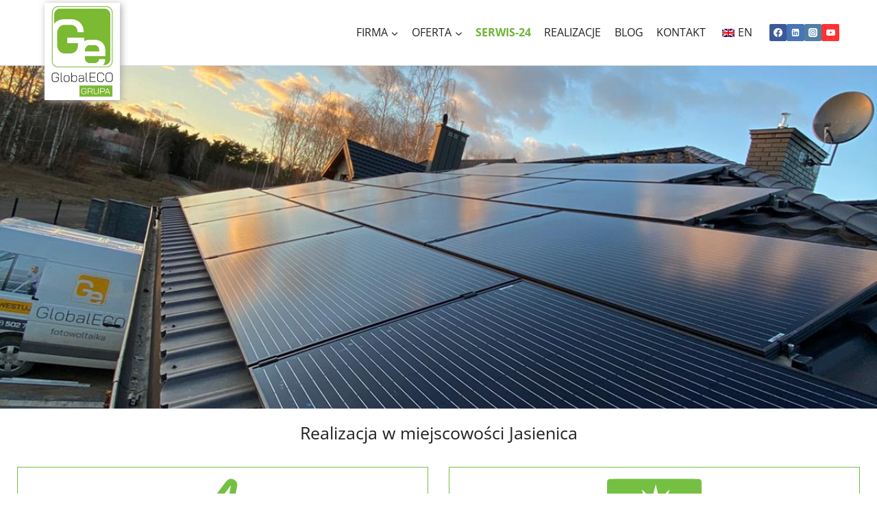

--- FILE ---
content_type: text/html; charset=UTF-8
request_url: https://globaleco.pl/realizacje/realizacja-w-miejscowosci-jasienica/
body_size: 36485
content:
<!doctype html>
<html lang="pl-PL" prefix="og: https://ogp.me/ns#" class="no-js" itemtype="https://schema.org/Blog" itemscope>
<head>
	<meta charset="UTF-8">
	<meta name="viewport" content="width=device-width, initial-scale=1, minimum-scale=1">
	
<!-- Optymalizacja wyszukiwarek według Rank Math - https://rankmath.com/ -->
<title>Realizacja w miejscowości Jasienica - GlobalECO</title><link rel="preload" data-rocket-preload as="style" href="https://fonts.googleapis.com/css?family=Krub%3A100%2C100italic%2C200%2C200italic%2C300%2C300italic%2C400%2C400italic%2C500%2C500italic%2C600%2C600italic%2C700%2C700italic%2C800%2C800italic%2C900%2C900italic&#038;subset=latin-ext&#038;display=swap" /><link rel="stylesheet" href="https://fonts.googleapis.com/css?family=Krub%3A100%2C100italic%2C200%2C200italic%2C300%2C300italic%2C400%2C400italic%2C500%2C500italic%2C600%2C600italic%2C700%2C700italic%2C800%2C800italic%2C900%2C900italic&#038;subset=latin-ext&#038;display=swap" media="print" onload="this.media='all'" /><noscript><link rel="stylesheet" href="https://fonts.googleapis.com/css?family=Krub%3A100%2C100italic%2C200%2C200italic%2C300%2C300italic%2C400%2C400italic%2C500%2C500italic%2C600%2C600italic%2C700%2C700italic%2C800%2C800italic%2C900%2C900italic&#038;subset=latin-ext&#038;display=swap" /></noscript>
<meta name="robots" content="follow, index, max-snippet:-1, max-video-preview:-1, max-image-preview:large"/>
<link rel="canonical" href="https://globaleco.pl/realizacje/realizacja-w-miejscowosci-jasienica/" />
<meta property="og:locale" content="pl_PL" />
<meta property="og:type" content="article" />
<meta property="og:title" content="Realizacja w miejscowości Jasienica - GlobalECO" />
<meta property="og:url" content="https://globaleco.pl/realizacje/realizacja-w-miejscowosci-jasienica/" />
<meta property="og:site_name" content="GlobalECO" />
<meta property="article:section" content="Fotowoltaika" />
<meta property="og:image" content="https://globaleco.pl/wp-content/uploads/2022/03/1.jpeg" />
<meta property="og:image:secure_url" content="https://globaleco.pl/wp-content/uploads/2022/03/1.jpeg" />
<meta property="og:image:width" content="1200" />
<meta property="og:image:height" content="1600" />
<meta property="og:image:alt" content="Realizacja w miejscowości Jasienica" />
<meta property="og:image:type" content="image/jpeg" />
<meta name="twitter:card" content="summary_large_image" />
<meta name="twitter:title" content="Realizacja w miejscowości Jasienica - GlobalECO" />
<meta name="twitter:image" content="https://globaleco.pl/wp-content/uploads/2022/03/1.jpeg" />
<script type="application/ld+json" class="rank-math-schema">{"@context":"https://schema.org","@graph":[{"@type":"BreadcrumbList","@id":"https://globaleco.pl/realizacje/realizacja-w-miejscowosci-jasienica/#breadcrumb","itemListElement":[{"@type":"ListItem","position":"1","item":{"@id":"https://globaleco.pl","name":"Strona g\u0142\u00f3wna"}},{"@type":"ListItem","position":"2","item":{"@id":"https://globaleco.pl/realizacje/","name":"Realizacje"}},{"@type":"ListItem","position":"3","item":{"@id":"https://globaleco.pl/realizacje/realizacja-w-miejscowosci-jasienica/","name":"Realizacja w miejscowo\u015bci Jasienica"}}]}]}</script>
<!-- /Wtyczka Rank Math WordPress SEO -->

<link href='https://fonts.gstatic.com' crossorigin rel='preconnect' />
<link rel="alternate" type="application/rss+xml" title="GlobalECO &raquo; Kanał z wpisami" href="https://globaleco.pl/feed/" />
<link rel="alternate" type="application/rss+xml" title="GlobalECO &raquo; Kanał z komentarzami" href="https://globaleco.pl/comments/feed/" />
			<script>document.documentElement.classList.remove( 'no-js' );</script>
			<link rel="alternate" title="oEmbed (JSON)" type="application/json+oembed" href="https://globaleco.pl/wp-json/oembed/1.0/embed?url=https%3A%2F%2Fglobaleco.pl%2Frealizacje%2Frealizacja-w-miejscowosci-jasienica%2F" />
<link rel="alternate" title="oEmbed (XML)" type="text/xml+oembed" href="https://globaleco.pl/wp-json/oembed/1.0/embed?url=https%3A%2F%2Fglobaleco.pl%2Frealizacje%2Frealizacja-w-miejscowosci-jasienica%2F&#038;format=xml" />
<style id='wp-img-auto-sizes-contain-inline-css'>
img:is([sizes=auto i],[sizes^="auto," i]){contain-intrinsic-size:3000px 1500px}
/*# sourceURL=wp-img-auto-sizes-contain-inline-css */
</style>
<style id='wp-emoji-styles-inline-css'>

	img.wp-smiley, img.emoji {
		display: inline !important;
		border: none !important;
		box-shadow: none !important;
		height: 1em !important;
		width: 1em !important;
		margin: 0 0.07em !important;
		vertical-align: -0.1em !important;
		background: none !important;
		padding: 0 !important;
	}
/*# sourceURL=wp-emoji-styles-inline-css */
</style>
<link rel='stylesheet' id='wp-block-library-css' href='https://globaleco.pl/wp-includes/css/dist/block-library/style.min.css?ver=6.9' media='all' />
<style id='wp-block-heading-inline-css'>
h1:where(.wp-block-heading).has-background,h2:where(.wp-block-heading).has-background,h3:where(.wp-block-heading).has-background,h4:where(.wp-block-heading).has-background,h5:where(.wp-block-heading).has-background,h6:where(.wp-block-heading).has-background{padding:1.25em 2.375em}h1.has-text-align-left[style*=writing-mode]:where([style*=vertical-lr]),h1.has-text-align-right[style*=writing-mode]:where([style*=vertical-rl]),h2.has-text-align-left[style*=writing-mode]:where([style*=vertical-lr]),h2.has-text-align-right[style*=writing-mode]:where([style*=vertical-rl]),h3.has-text-align-left[style*=writing-mode]:where([style*=vertical-lr]),h3.has-text-align-right[style*=writing-mode]:where([style*=vertical-rl]),h4.has-text-align-left[style*=writing-mode]:where([style*=vertical-lr]),h4.has-text-align-right[style*=writing-mode]:where([style*=vertical-rl]),h5.has-text-align-left[style*=writing-mode]:where([style*=vertical-lr]),h5.has-text-align-right[style*=writing-mode]:where([style*=vertical-rl]),h6.has-text-align-left[style*=writing-mode]:where([style*=vertical-lr]),h6.has-text-align-right[style*=writing-mode]:where([style*=vertical-rl]){rotate:180deg}
/*# sourceURL=https://globaleco.pl/wp-includes/blocks/heading/style.min.css */
</style>
<style id='wp-block-image-inline-css'>
.wp-block-image>a,.wp-block-image>figure>a{display:inline-block}.wp-block-image img{box-sizing:border-box;height:auto;max-width:100%;vertical-align:bottom}@media not (prefers-reduced-motion){.wp-block-image img.hide{visibility:hidden}.wp-block-image img.show{animation:show-content-image .4s}}.wp-block-image[style*=border-radius] img,.wp-block-image[style*=border-radius]>a{border-radius:inherit}.wp-block-image.has-custom-border img{box-sizing:border-box}.wp-block-image.aligncenter{text-align:center}.wp-block-image.alignfull>a,.wp-block-image.alignwide>a{width:100%}.wp-block-image.alignfull img,.wp-block-image.alignwide img{height:auto;width:100%}.wp-block-image .aligncenter,.wp-block-image .alignleft,.wp-block-image .alignright,.wp-block-image.aligncenter,.wp-block-image.alignleft,.wp-block-image.alignright{display:table}.wp-block-image .aligncenter>figcaption,.wp-block-image .alignleft>figcaption,.wp-block-image .alignright>figcaption,.wp-block-image.aligncenter>figcaption,.wp-block-image.alignleft>figcaption,.wp-block-image.alignright>figcaption{caption-side:bottom;display:table-caption}.wp-block-image .alignleft{float:left;margin:.5em 1em .5em 0}.wp-block-image .alignright{float:right;margin:.5em 0 .5em 1em}.wp-block-image .aligncenter{margin-left:auto;margin-right:auto}.wp-block-image :where(figcaption){margin-bottom:1em;margin-top:.5em}.wp-block-image.is-style-circle-mask img{border-radius:9999px}@supports ((-webkit-mask-image:none) or (mask-image:none)) or (-webkit-mask-image:none){.wp-block-image.is-style-circle-mask img{border-radius:0;-webkit-mask-image:url('data:image/svg+xml;utf8,<svg viewBox="0 0 100 100" xmlns="http://www.w3.org/2000/svg"><circle cx="50" cy="50" r="50"/></svg>');mask-image:url('data:image/svg+xml;utf8,<svg viewBox="0 0 100 100" xmlns="http://www.w3.org/2000/svg"><circle cx="50" cy="50" r="50"/></svg>');mask-mode:alpha;-webkit-mask-position:center;mask-position:center;-webkit-mask-repeat:no-repeat;mask-repeat:no-repeat;-webkit-mask-size:contain;mask-size:contain}}:root :where(.wp-block-image.is-style-rounded img,.wp-block-image .is-style-rounded img){border-radius:9999px}.wp-block-image figure{margin:0}.wp-lightbox-container{display:flex;flex-direction:column;position:relative}.wp-lightbox-container img{cursor:zoom-in}.wp-lightbox-container img:hover+button{opacity:1}.wp-lightbox-container button{align-items:center;backdrop-filter:blur(16px) saturate(180%);background-color:#5a5a5a40;border:none;border-radius:4px;cursor:zoom-in;display:flex;height:20px;justify-content:center;opacity:0;padding:0;position:absolute;right:16px;text-align:center;top:16px;width:20px;z-index:100}@media not (prefers-reduced-motion){.wp-lightbox-container button{transition:opacity .2s ease}}.wp-lightbox-container button:focus-visible{outline:3px auto #5a5a5a40;outline:3px auto -webkit-focus-ring-color;outline-offset:3px}.wp-lightbox-container button:hover{cursor:pointer;opacity:1}.wp-lightbox-container button:focus{opacity:1}.wp-lightbox-container button:focus,.wp-lightbox-container button:hover,.wp-lightbox-container button:not(:hover):not(:active):not(.has-background){background-color:#5a5a5a40;border:none}.wp-lightbox-overlay{box-sizing:border-box;cursor:zoom-out;height:100vh;left:0;overflow:hidden;position:fixed;top:0;visibility:hidden;width:100%;z-index:100000}.wp-lightbox-overlay .close-button{align-items:center;cursor:pointer;display:flex;justify-content:center;min-height:40px;min-width:40px;padding:0;position:absolute;right:calc(env(safe-area-inset-right) + 16px);top:calc(env(safe-area-inset-top) + 16px);z-index:5000000}.wp-lightbox-overlay .close-button:focus,.wp-lightbox-overlay .close-button:hover,.wp-lightbox-overlay .close-button:not(:hover):not(:active):not(.has-background){background:none;border:none}.wp-lightbox-overlay .lightbox-image-container{height:var(--wp--lightbox-container-height);left:50%;overflow:hidden;position:absolute;top:50%;transform:translate(-50%,-50%);transform-origin:top left;width:var(--wp--lightbox-container-width);z-index:9999999999}.wp-lightbox-overlay .wp-block-image{align-items:center;box-sizing:border-box;display:flex;height:100%;justify-content:center;margin:0;position:relative;transform-origin:0 0;width:100%;z-index:3000000}.wp-lightbox-overlay .wp-block-image img{height:var(--wp--lightbox-image-height);min-height:var(--wp--lightbox-image-height);min-width:var(--wp--lightbox-image-width);width:var(--wp--lightbox-image-width)}.wp-lightbox-overlay .wp-block-image figcaption{display:none}.wp-lightbox-overlay button{background:none;border:none}.wp-lightbox-overlay .scrim{background-color:#fff;height:100%;opacity:.9;position:absolute;width:100%;z-index:2000000}.wp-lightbox-overlay.active{visibility:visible}@media not (prefers-reduced-motion){.wp-lightbox-overlay.active{animation:turn-on-visibility .25s both}.wp-lightbox-overlay.active img{animation:turn-on-visibility .35s both}.wp-lightbox-overlay.show-closing-animation:not(.active){animation:turn-off-visibility .35s both}.wp-lightbox-overlay.show-closing-animation:not(.active) img{animation:turn-off-visibility .25s both}.wp-lightbox-overlay.zoom.active{animation:none;opacity:1;visibility:visible}.wp-lightbox-overlay.zoom.active .lightbox-image-container{animation:lightbox-zoom-in .4s}.wp-lightbox-overlay.zoom.active .lightbox-image-container img{animation:none}.wp-lightbox-overlay.zoom.active .scrim{animation:turn-on-visibility .4s forwards}.wp-lightbox-overlay.zoom.show-closing-animation:not(.active){animation:none}.wp-lightbox-overlay.zoom.show-closing-animation:not(.active) .lightbox-image-container{animation:lightbox-zoom-out .4s}.wp-lightbox-overlay.zoom.show-closing-animation:not(.active) .lightbox-image-container img{animation:none}.wp-lightbox-overlay.zoom.show-closing-animation:not(.active) .scrim{animation:turn-off-visibility .4s forwards}}@keyframes show-content-image{0%{visibility:hidden}99%{visibility:hidden}to{visibility:visible}}@keyframes turn-on-visibility{0%{opacity:0}to{opacity:1}}@keyframes turn-off-visibility{0%{opacity:1;visibility:visible}99%{opacity:0;visibility:visible}to{opacity:0;visibility:hidden}}@keyframes lightbox-zoom-in{0%{transform:translate(calc((-100vw + var(--wp--lightbox-scrollbar-width))/2 + var(--wp--lightbox-initial-left-position)),calc(-50vh + var(--wp--lightbox-initial-top-position))) scale(var(--wp--lightbox-scale))}to{transform:translate(-50%,-50%) scale(1)}}@keyframes lightbox-zoom-out{0%{transform:translate(-50%,-50%) scale(1);visibility:visible}99%{visibility:visible}to{transform:translate(calc((-100vw + var(--wp--lightbox-scrollbar-width))/2 + var(--wp--lightbox-initial-left-position)),calc(-50vh + var(--wp--lightbox-initial-top-position))) scale(var(--wp--lightbox-scale));visibility:hidden}}
/*# sourceURL=https://globaleco.pl/wp-includes/blocks/image/style.min.css */
</style>
<style id='global-styles-inline-css'>
:root{--wp--preset--aspect-ratio--square: 1;--wp--preset--aspect-ratio--4-3: 4/3;--wp--preset--aspect-ratio--3-4: 3/4;--wp--preset--aspect-ratio--3-2: 3/2;--wp--preset--aspect-ratio--2-3: 2/3;--wp--preset--aspect-ratio--16-9: 16/9;--wp--preset--aspect-ratio--9-16: 9/16;--wp--preset--color--black: #000000;--wp--preset--color--cyan-bluish-gray: #abb8c3;--wp--preset--color--white: #ffffff;--wp--preset--color--pale-pink: #f78da7;--wp--preset--color--vivid-red: #cf2e2e;--wp--preset--color--luminous-vivid-orange: #ff6900;--wp--preset--color--luminous-vivid-amber: #fcb900;--wp--preset--color--light-green-cyan: #7bdcb5;--wp--preset--color--vivid-green-cyan: #00d084;--wp--preset--color--pale-cyan-blue: #8ed1fc;--wp--preset--color--vivid-cyan-blue: #0693e3;--wp--preset--color--vivid-purple: #9b51e0;--wp--preset--color--theme-palette-1: var(--global-palette1);--wp--preset--color--theme-palette-2: var(--global-palette2);--wp--preset--color--theme-palette-3: var(--global-palette3);--wp--preset--color--theme-palette-4: var(--global-palette4);--wp--preset--color--theme-palette-5: var(--global-palette5);--wp--preset--color--theme-palette-6: var(--global-palette6);--wp--preset--color--theme-palette-7: var(--global-palette7);--wp--preset--color--theme-palette-8: var(--global-palette8);--wp--preset--color--theme-palette-9: var(--global-palette9);--wp--preset--gradient--vivid-cyan-blue-to-vivid-purple: linear-gradient(135deg,rgb(6,147,227) 0%,rgb(155,81,224) 100%);--wp--preset--gradient--light-green-cyan-to-vivid-green-cyan: linear-gradient(135deg,rgb(122,220,180) 0%,rgb(0,208,130) 100%);--wp--preset--gradient--luminous-vivid-amber-to-luminous-vivid-orange: linear-gradient(135deg,rgb(252,185,0) 0%,rgb(255,105,0) 100%);--wp--preset--gradient--luminous-vivid-orange-to-vivid-red: linear-gradient(135deg,rgb(255,105,0) 0%,rgb(207,46,46) 100%);--wp--preset--gradient--very-light-gray-to-cyan-bluish-gray: linear-gradient(135deg,rgb(238,238,238) 0%,rgb(169,184,195) 100%);--wp--preset--gradient--cool-to-warm-spectrum: linear-gradient(135deg,rgb(74,234,220) 0%,rgb(151,120,209) 20%,rgb(207,42,186) 40%,rgb(238,44,130) 60%,rgb(251,105,98) 80%,rgb(254,248,76) 100%);--wp--preset--gradient--blush-light-purple: linear-gradient(135deg,rgb(255,206,236) 0%,rgb(152,150,240) 100%);--wp--preset--gradient--blush-bordeaux: linear-gradient(135deg,rgb(254,205,165) 0%,rgb(254,45,45) 50%,rgb(107,0,62) 100%);--wp--preset--gradient--luminous-dusk: linear-gradient(135deg,rgb(255,203,112) 0%,rgb(199,81,192) 50%,rgb(65,88,208) 100%);--wp--preset--gradient--pale-ocean: linear-gradient(135deg,rgb(255,245,203) 0%,rgb(182,227,212) 50%,rgb(51,167,181) 100%);--wp--preset--gradient--electric-grass: linear-gradient(135deg,rgb(202,248,128) 0%,rgb(113,206,126) 100%);--wp--preset--gradient--midnight: linear-gradient(135deg,rgb(2,3,129) 0%,rgb(40,116,252) 100%);--wp--preset--font-size--small: var(--global-font-size-small);--wp--preset--font-size--medium: var(--global-font-size-medium);--wp--preset--font-size--large: var(--global-font-size-large);--wp--preset--font-size--x-large: 42px;--wp--preset--font-size--larger: var(--global-font-size-larger);--wp--preset--font-size--xxlarge: var(--global-font-size-xxlarge);--wp--preset--spacing--20: 0.44rem;--wp--preset--spacing--30: 0.67rem;--wp--preset--spacing--40: 1rem;--wp--preset--spacing--50: 1.5rem;--wp--preset--spacing--60: 2.25rem;--wp--preset--spacing--70: 3.38rem;--wp--preset--spacing--80: 5.06rem;--wp--preset--shadow--natural: 6px 6px 9px rgba(0, 0, 0, 0.2);--wp--preset--shadow--deep: 12px 12px 50px rgba(0, 0, 0, 0.4);--wp--preset--shadow--sharp: 6px 6px 0px rgba(0, 0, 0, 0.2);--wp--preset--shadow--outlined: 6px 6px 0px -3px rgb(255, 255, 255), 6px 6px rgb(0, 0, 0);--wp--preset--shadow--crisp: 6px 6px 0px rgb(0, 0, 0);}:where(.is-layout-flex){gap: 0.5em;}:where(.is-layout-grid){gap: 0.5em;}body .is-layout-flex{display: flex;}.is-layout-flex{flex-wrap: wrap;align-items: center;}.is-layout-flex > :is(*, div){margin: 0;}body .is-layout-grid{display: grid;}.is-layout-grid > :is(*, div){margin: 0;}:where(.wp-block-columns.is-layout-flex){gap: 2em;}:where(.wp-block-columns.is-layout-grid){gap: 2em;}:where(.wp-block-post-template.is-layout-flex){gap: 1.25em;}:where(.wp-block-post-template.is-layout-grid){gap: 1.25em;}.has-black-color{color: var(--wp--preset--color--black) !important;}.has-cyan-bluish-gray-color{color: var(--wp--preset--color--cyan-bluish-gray) !important;}.has-white-color{color: var(--wp--preset--color--white) !important;}.has-pale-pink-color{color: var(--wp--preset--color--pale-pink) !important;}.has-vivid-red-color{color: var(--wp--preset--color--vivid-red) !important;}.has-luminous-vivid-orange-color{color: var(--wp--preset--color--luminous-vivid-orange) !important;}.has-luminous-vivid-amber-color{color: var(--wp--preset--color--luminous-vivid-amber) !important;}.has-light-green-cyan-color{color: var(--wp--preset--color--light-green-cyan) !important;}.has-vivid-green-cyan-color{color: var(--wp--preset--color--vivid-green-cyan) !important;}.has-pale-cyan-blue-color{color: var(--wp--preset--color--pale-cyan-blue) !important;}.has-vivid-cyan-blue-color{color: var(--wp--preset--color--vivid-cyan-blue) !important;}.has-vivid-purple-color{color: var(--wp--preset--color--vivid-purple) !important;}.has-black-background-color{background-color: var(--wp--preset--color--black) !important;}.has-cyan-bluish-gray-background-color{background-color: var(--wp--preset--color--cyan-bluish-gray) !important;}.has-white-background-color{background-color: var(--wp--preset--color--white) !important;}.has-pale-pink-background-color{background-color: var(--wp--preset--color--pale-pink) !important;}.has-vivid-red-background-color{background-color: var(--wp--preset--color--vivid-red) !important;}.has-luminous-vivid-orange-background-color{background-color: var(--wp--preset--color--luminous-vivid-orange) !important;}.has-luminous-vivid-amber-background-color{background-color: var(--wp--preset--color--luminous-vivid-amber) !important;}.has-light-green-cyan-background-color{background-color: var(--wp--preset--color--light-green-cyan) !important;}.has-vivid-green-cyan-background-color{background-color: var(--wp--preset--color--vivid-green-cyan) !important;}.has-pale-cyan-blue-background-color{background-color: var(--wp--preset--color--pale-cyan-blue) !important;}.has-vivid-cyan-blue-background-color{background-color: var(--wp--preset--color--vivid-cyan-blue) !important;}.has-vivid-purple-background-color{background-color: var(--wp--preset--color--vivid-purple) !important;}.has-black-border-color{border-color: var(--wp--preset--color--black) !important;}.has-cyan-bluish-gray-border-color{border-color: var(--wp--preset--color--cyan-bluish-gray) !important;}.has-white-border-color{border-color: var(--wp--preset--color--white) !important;}.has-pale-pink-border-color{border-color: var(--wp--preset--color--pale-pink) !important;}.has-vivid-red-border-color{border-color: var(--wp--preset--color--vivid-red) !important;}.has-luminous-vivid-orange-border-color{border-color: var(--wp--preset--color--luminous-vivid-orange) !important;}.has-luminous-vivid-amber-border-color{border-color: var(--wp--preset--color--luminous-vivid-amber) !important;}.has-light-green-cyan-border-color{border-color: var(--wp--preset--color--light-green-cyan) !important;}.has-vivid-green-cyan-border-color{border-color: var(--wp--preset--color--vivid-green-cyan) !important;}.has-pale-cyan-blue-border-color{border-color: var(--wp--preset--color--pale-cyan-blue) !important;}.has-vivid-cyan-blue-border-color{border-color: var(--wp--preset--color--vivid-cyan-blue) !important;}.has-vivid-purple-border-color{border-color: var(--wp--preset--color--vivid-purple) !important;}.has-vivid-cyan-blue-to-vivid-purple-gradient-background{background: var(--wp--preset--gradient--vivid-cyan-blue-to-vivid-purple) !important;}.has-light-green-cyan-to-vivid-green-cyan-gradient-background{background: var(--wp--preset--gradient--light-green-cyan-to-vivid-green-cyan) !important;}.has-luminous-vivid-amber-to-luminous-vivid-orange-gradient-background{background: var(--wp--preset--gradient--luminous-vivid-amber-to-luminous-vivid-orange) !important;}.has-luminous-vivid-orange-to-vivid-red-gradient-background{background: var(--wp--preset--gradient--luminous-vivid-orange-to-vivid-red) !important;}.has-very-light-gray-to-cyan-bluish-gray-gradient-background{background: var(--wp--preset--gradient--very-light-gray-to-cyan-bluish-gray) !important;}.has-cool-to-warm-spectrum-gradient-background{background: var(--wp--preset--gradient--cool-to-warm-spectrum) !important;}.has-blush-light-purple-gradient-background{background: var(--wp--preset--gradient--blush-light-purple) !important;}.has-blush-bordeaux-gradient-background{background: var(--wp--preset--gradient--blush-bordeaux) !important;}.has-luminous-dusk-gradient-background{background: var(--wp--preset--gradient--luminous-dusk) !important;}.has-pale-ocean-gradient-background{background: var(--wp--preset--gradient--pale-ocean) !important;}.has-electric-grass-gradient-background{background: var(--wp--preset--gradient--electric-grass) !important;}.has-midnight-gradient-background{background: var(--wp--preset--gradient--midnight) !important;}.has-small-font-size{font-size: var(--wp--preset--font-size--small) !important;}.has-medium-font-size{font-size: var(--wp--preset--font-size--medium) !important;}.has-large-font-size{font-size: var(--wp--preset--font-size--large) !important;}.has-x-large-font-size{font-size: var(--wp--preset--font-size--x-large) !important;}
/*# sourceURL=global-styles-inline-css */
</style>

<style id='classic-theme-styles-inline-css'>
/*! This file is auto-generated */
.wp-block-button__link{color:#fff;background-color:#32373c;border-radius:9999px;box-shadow:none;text-decoration:none;padding:calc(.667em + 2px) calc(1.333em + 2px);font-size:1.125em}.wp-block-file__button{background:#32373c;color:#fff;text-decoration:none}
/*# sourceURL=/wp-includes/css/classic-themes.min.css */
</style>
<link data-minify="1" rel='stylesheet' id='ub-extension-style-css-css' href='https://globaleco.pl/wp-content/cache/min/1/wp-content/plugins/ultimate-blocks/src/extensions/style.css?ver=1740131568' media='all' />
<link data-minify="1" rel='stylesheet' id='trp-language-switcher-style-css' href='https://globaleco.pl/wp-content/cache/min/1/wp-content/plugins/translatepress-multilingual/assets/css/trp-language-switcher.css?ver=1740131568' media='all' />
<link rel='stylesheet' id='kadence-global-css' href='https://globaleco.pl/wp-content/themes/kadence/assets/css/global.min.css?ver=1.2.16' media='all' />
<style id='kadence-global-inline-css'>
/* Kadence Base CSS */
:root{--global-palette1:#6fb436;--global-palette2:#6fb436;--global-palette3:#1A202C;--global-palette4:#000000;--global-palette5:#212121;--global-palette6:#718096;--global-palette7:#EDF2F7;--global-palette8:#F7FAFC;--global-palette9:#ffffff;--global-palette9rgb:255, 255, 255;--global-palette-highlight:var(--global-palette1);--global-palette-highlight-alt:var(--global-palette3);--global-palette-highlight-alt2:var(--global-palette9);--global-palette-btn-bg:var(--global-palette1);--global-palette-btn-bg-hover:var(--global-palette2);--global-palette-btn:var(--global-palette9);--global-palette-btn-hover:var(--global-palette9);--global-body-font-family:'Open Sans', sans-serif;--global-heading-font-family:inherit;--global-primary-nav-font-family:inherit;--global-fallback-font:sans-serif;--global-display-fallback-font:sans-serif;--global-content-width:1440px;--global-content-narrow-width:842px;--global-content-edge-padding:1.5rem;--global-content-boxed-padding:2rem;--global-calc-content-width:calc(1440px - var(--global-content-edge-padding) - var(--global-content-edge-padding) );--wp--style--global--content-size:var(--global-calc-content-width);}.wp-site-blocks{--global-vw:calc( 100vw - ( 0.5 * var(--scrollbar-offset)));}:root body.kadence-elementor-colors{--e-global-color-kadence1:var(--global-palette1);--e-global-color-kadence2:var(--global-palette2);--e-global-color-kadence3:var(--global-palette3);--e-global-color-kadence4:var(--global-palette4);--e-global-color-kadence5:var(--global-palette5);--e-global-color-kadence6:var(--global-palette6);--e-global-color-kadence7:var(--global-palette7);--e-global-color-kadence8:var(--global-palette8);--e-global-color-kadence9:var(--global-palette9);}body{background:var(--global-palette9);}body, input, select, optgroup, textarea{font-style:normal;font-weight:normal;font-size:16px;line-height:1.6em;font-family:var(--global-body-font-family);color:var(--global-palette4);}.content-bg, body.content-style-unboxed .site{background:var(--global-palette9);}h1,h2,h3,h4,h5,h6{font-family:var(--global-heading-font-family);}h1{font-weight:700;font-size:32px;line-height:1.5;color:var(--global-palette3);}h2{font-weight:700;font-size:28px;line-height:1.5;color:var(--global-palette3);}h3{font-weight:700;font-size:24px;line-height:1.5;color:var(--global-palette3);}h4{font-weight:700;font-size:22px;line-height:1.5;color:var(--global-palette4);}h5{font-weight:700;font-size:20px;line-height:1.5;color:var(--global-palette4);}h6{font-weight:700;font-size:18px;line-height:1.5;color:var(--global-palette5);}.entry-hero .kadence-breadcrumbs{max-width:1440px;}.site-container, .site-header-row-layout-contained, .site-footer-row-layout-contained, .entry-hero-layout-contained, .comments-area, .alignfull > .wp-block-cover__inner-container, .alignwide > .wp-block-cover__inner-container{max-width:var(--global-content-width);}.content-width-narrow .content-container.site-container, .content-width-narrow .hero-container.site-container{max-width:var(--global-content-narrow-width);}@media all and (min-width: 1670px){.wp-site-blocks .content-container  .alignwide{margin-left:-115px;margin-right:-115px;width:unset;max-width:unset;}}@media all and (min-width: 1102px){.content-width-narrow .wp-site-blocks .content-container .alignwide{margin-left:-130px;margin-right:-130px;width:unset;max-width:unset;}}.content-style-boxed .wp-site-blocks .entry-content .alignwide{margin-left:calc( -1 * var( --global-content-boxed-padding ) );margin-right:calc( -1 * var( --global-content-boxed-padding ) );}.content-area{margin-top:5rem;margin-bottom:5rem;}@media all and (max-width: 1024px){.content-area{margin-top:3rem;margin-bottom:3rem;}}@media all and (max-width: 767px){.content-area{margin-top:2rem;margin-bottom:2rem;}}@media all and (max-width: 1024px){:root{--global-content-boxed-padding:2rem;}}@media all and (max-width: 767px){:root{--global-content-boxed-padding:1.5rem;}}.entry-content-wrap{padding:2rem;}@media all and (max-width: 1024px){.entry-content-wrap{padding:2rem;}}@media all and (max-width: 767px){.entry-content-wrap{padding:1.5rem;}}.entry.single-entry{box-shadow:0px 15px 15px -10px rgba(0,0,0,0.05);}.entry.loop-entry{box-shadow:0px 15px 15px -10px rgba(0,0,0,0.05);}.loop-entry .entry-content-wrap{padding:2rem;}@media all and (max-width: 1024px){.loop-entry .entry-content-wrap{padding:2rem;}}@media all and (max-width: 767px){.loop-entry .entry-content-wrap{padding:1.5rem;}}.has-sidebar:not(.has-left-sidebar) .content-container{grid-template-columns:1fr 28%;}.has-sidebar.has-left-sidebar .content-container{grid-template-columns:28% 1fr;}button, .button, .wp-block-button__link, input[type="button"], input[type="reset"], input[type="submit"], .fl-button, .elementor-button-wrapper .elementor-button, .wc-block-components-checkout-place-order-button, .wc-block-cart__submit{box-shadow:0px 0px 0px -7px rgba(0,0,0,0);}button:hover, button:focus, button:active, .button:hover, .button:focus, .button:active, .wp-block-button__link:hover, .wp-block-button__link:focus, .wp-block-button__link:active, input[type="button"]:hover, input[type="button"]:focus, input[type="button"]:active, input[type="reset"]:hover, input[type="reset"]:focus, input[type="reset"]:active, input[type="submit"]:hover, input[type="submit"]:focus, input[type="submit"]:active, .elementor-button-wrapper .elementor-button:hover, .elementor-button-wrapper .elementor-button:focus, .elementor-button-wrapper .elementor-button:active, .wc-block-cart__submit:hover{box-shadow:0px 15px 25px -7px rgba(0,0,0,0.1);}.kb-button.kb-btn-global-outline.kb-btn-global-inherit{padding-top:calc(px - 2px);padding-right:calc(px - 2px);padding-bottom:calc(px - 2px);padding-left:calc(px - 2px);}@media all and (min-width: 1025px){.transparent-header .entry-hero .entry-hero-container-inner{padding-top:85px;}}@media all and (max-width: 1024px){.mobile-transparent-header .entry-hero .entry-hero-container-inner{padding-top:0px;}}@media all and (max-width: 767px){.mobile-transparent-header .entry-hero .entry-hero-container-inner{padding-top:0px;}}#kt-scroll-up-reader, #kt-scroll-up{border-radius:0px 0px 0px 0px;bottom:30px;font-size:1.2em;padding:0.4em 0.4em 0.4em 0.4em;}#kt-scroll-up-reader.scroll-up-side-right, #kt-scroll-up.scroll-up-side-right{right:20px;}#kt-scroll-up-reader.scroll-up-side-left, #kt-scroll-up.scroll-up-side-left{left:20px;}.loop-entry.type-post h2.entry-title{font-style:normal;font-size:17px;color:var(--global-palette4);}body.social-brand-colors .social-show-brand-hover .social-link-facebook:not(.ignore-brand):not(.skip):not(.ignore):hover, body.social-brand-colors .social-show-brand-until .social-link-facebook:not(:hover):not(.skip):not(.ignore), body.social-brand-colors .social-show-brand-always .social-link-facebook:not(.ignore-brand):not(.skip):not(.ignore){background:#3b5998;}body.social-brand-colors .social-show-brand-hover.social-style-outline .social-link-facebook:not(.ignore-brand):not(.skip):not(.ignore):hover, body.social-brand-colors .social-show-brand-until.social-style-outline .social-link-facebook:not(:hover):not(.skip):not(.ignore), body.social-brand-colors .social-show-brand-always.social-style-outline .social-link-facebook:not(.ignore-brand):not(.skip):not(.ignore){color:#3b5998;}body.social-brand-colors .social-show-brand-hover .social-link-linkedin:not(.ignore-brand):not(.skip):not(.ignore):hover, body.social-brand-colors .social-show-brand-until .social-link-linkedin:not(:hover):not(.skip):not(.ignore), body.social-brand-colors .social-show-brand-always .social-link-linkedin:not(.ignore-brand):not(.skip):not(.ignore){background:#4875B4;}body.social-brand-colors .social-show-brand-hover.social-style-outline .social-link-linkedin:not(.ignore-brand):not(.skip):not(.ignore):hover, body.social-brand-colors .social-show-brand-until.social-style-outline .social-link-linkedin:not(:hover):not(.skip):not(.ignore), body.social-brand-colors .social-show-brand-always.social-style-outline .social-link-linkedin:not(.ignore-brand):not(.skip):not(.ignore){color:#4875B4;}body.social-brand-colors .social-show-brand-hover .social-link-instagram:not(.ignore-brand):not(.skip):not(.ignore):hover, body.social-brand-colors .social-show-brand-until .social-link-instagram:not(:hover):not(.skip):not(.ignore), body.social-brand-colors .social-show-brand-always .social-link-instagram:not(.ignore-brand):not(.skip):not(.ignore){background:#517fa4;}body.social-brand-colors .social-show-brand-hover.social-style-outline .social-link-instagram:not(.ignore-brand):not(.skip):not(.ignore):hover, body.social-brand-colors .social-show-brand-until.social-style-outline .social-link-instagram:not(:hover):not(.skip):not(.ignore), body.social-brand-colors .social-show-brand-always.social-style-outline .social-link-instagram:not(.ignore-brand):not(.skip):not(.ignore){color:#517fa4;}body.social-brand-colors .social-show-brand-hover .social-link-youtube:not(.ignore-brand):not(.skip):not(.ignore):hover, body.social-brand-colors .social-show-brand-until .social-link-youtube:not(:hover):not(.skip):not(.ignore), body.social-brand-colors .social-show-brand-always .social-link-youtube:not(.ignore-brand):not(.skip):not(.ignore){background:#FF3333;}body.social-brand-colors .social-show-brand-hover.social-style-outline .social-link-youtube:not(.ignore-brand):not(.skip):not(.ignore):hover, body.social-brand-colors .social-show-brand-until.social-style-outline .social-link-youtube:not(:hover):not(.skip):not(.ignore), body.social-brand-colors .social-show-brand-always.social-style-outline .social-link-youtube:not(.ignore-brand):not(.skip):not(.ignore){color:#FF3333;}
/* Kadence Header CSS */
@media all and (max-width: 1024px){.mobile-transparent-header #masthead{position:absolute;left:0px;right:0px;z-index:100;}.kadence-scrollbar-fixer.mobile-transparent-header #masthead{right:var(--scrollbar-offset,0);}.mobile-transparent-header #masthead, .mobile-transparent-header .site-top-header-wrap .site-header-row-container-inner, .mobile-transparent-header .site-main-header-wrap .site-header-row-container-inner, .mobile-transparent-header .site-bottom-header-wrap .site-header-row-container-inner{background:transparent;}.site-header-row-tablet-layout-fullwidth, .site-header-row-tablet-layout-standard{padding:0px;}}@media all and (min-width: 1025px){.transparent-header #masthead{position:absolute;left:0px;right:0px;z-index:100;}.transparent-header.kadence-scrollbar-fixer #masthead{right:var(--scrollbar-offset,0);}.transparent-header #masthead, .transparent-header .site-top-header-wrap .site-header-row-container-inner, .transparent-header .site-main-header-wrap .site-header-row-container-inner, .transparent-header .site-bottom-header-wrap .site-header-row-container-inner{background:transparent;}}.site-branding a.brand img{max-width:110px;}.site-branding a.brand img.svg-logo-image{width:110px;}@media all and (max-width: 767px){.site-branding a.brand img{max-width:80px;}.site-branding a.brand img.svg-logo-image{width:80px;}}.site-branding{padding:0px 0px 0px 15px;}@media all and (max-width: 767px){.site-branding{padding:5px 5px 0px 10px;}}#masthead, #masthead .kadence-sticky-header.item-is-fixed:not(.item-at-start):not(.site-header-row-container):not(.site-main-header-wrap), #masthead .kadence-sticky-header.item-is-fixed:not(.item-at-start) > .site-header-row-container-inner{background:#ffffff;}.site-main-header-wrap .site-header-row-container-inner{border-bottom:1px solid #dadfe4;}.site-main-header-inner-wrap{min-height:85px;}@media all and (max-width: 1024px){.site-main-header-wrap .site-header-row-container-inner{border-bottom:0px solid #dadfe4;}}@media all and (max-width: 767px){.site-main-header-wrap .site-header-row-container-inner{border-bottom:0px solid #dadfe4;}.site-main-header-inner-wrap{min-height:0px;}}.site-main-header-wrap .site-header-row-container-inner>.site-container{padding:5px 50px 5px 50px;}@media all and (max-width: 1024px){.site-main-header-wrap .site-header-row-container-inner>.site-container{padding:5px 0px 0px 0px;}}@media all and (max-width: 767px){.site-main-header-wrap .site-header-row-container-inner>.site-container{padding:0px 0px 0px 0px;}}.site-bottom-header-wrap .site-header-row-container-inner{border-bottom:0px none transparent;}.site-bottom-header-inner-wrap{min-height:0px;}@media all and (max-width: 767px){.site-bottom-header-wrap .site-header-row-container-inner{border-bottom:1px solid var(--global-palette7);}}@media all and (max-width: 767px){.site-bottom-header-wrap .site-header-row-container-inner>.site-container{padding:0px 0px 0px 0px;}}.header-navigation[class*="header-navigation-style-underline"] .header-menu-container.primary-menu-container>ul>li>a:after{width:calc( 100% - 1.2em);}.main-navigation .primary-menu-container > ul > li.menu-item > a{padding-left:calc(1.2em / 2);padding-right:calc(1.2em / 2);padding-top:0.6em;padding-bottom:0.6em;color:var(--global-palette5);}.main-navigation .primary-menu-container > ul > li.menu-item .dropdown-nav-special-toggle{right:calc(1.2em / 2);}.main-navigation .primary-menu-container > ul li.menu-item > a{font-style:normal;text-transform:uppercase;}.main-navigation .primary-menu-container > ul > li.menu-item > a:hover{color:var(--global-palette-highlight);}.main-navigation .primary-menu-container > ul > li.menu-item.current-menu-item > a{color:var(--global-palette3);}.header-navigation .header-menu-container ul ul.sub-menu, .header-navigation .header-menu-container ul ul.submenu{background:var(--global-palette3);box-shadow:0px 2px 13px 0px rgba(0,0,0,0.1);}.header-navigation .header-menu-container ul ul li.menu-item, .header-menu-container ul.menu > li.kadence-menu-mega-enabled > ul > li.menu-item > a{border-bottom:1px solid rgba(255,255,255,0.1);}.header-navigation .header-menu-container ul ul li.menu-item > a{width:250px;padding-top:0.7em;padding-bottom:0.7em;color:var(--global-palette8);font-style:normal;font-size:12px;text-transform:capitalize;}.header-navigation .header-menu-container ul ul li.menu-item > a:hover{color:var(--global-palette9);background:var(--global-palette4);}.header-navigation .header-menu-container ul ul li.menu-item.current-menu-item > a{color:var(--global-palette9);background:var(--global-palette4);}.mobile-toggle-open-container .menu-toggle-open, .mobile-toggle-open-container .menu-toggle-open:focus{background:var(--global-palette9);color:var(--global-palette5);padding:3px 10px 3px 3px;font-size:14px;}.mobile-toggle-open-container .menu-toggle-open.menu-toggle-style-bordered{border:1px solid currentColor;}.mobile-toggle-open-container .menu-toggle-open .menu-toggle-icon{font-size:30px;}.mobile-toggle-open-container .menu-toggle-open:hover, .mobile-toggle-open-container .menu-toggle-open:focus-visible{color:var(--global-palette1);background:var(--global-palette9);}.mobile-navigation ul li{font-size:14px;}.mobile-navigation ul li a{padding-top:1em;padding-bottom:1em;}.mobile-navigation ul li > a, .mobile-navigation ul li.menu-item-has-children > .drawer-nav-drop-wrap{color:var(--global-palette8);}.mobile-navigation ul li.current-menu-item > a, .mobile-navigation ul li.current-menu-item.menu-item-has-children > .drawer-nav-drop-wrap{color:var(--global-palette-highlight);}.mobile-navigation ul li.menu-item-has-children .drawer-nav-drop-wrap, .mobile-navigation ul li:not(.menu-item-has-children) a{border-bottom:1px solid rgba(255,255,255,0.1);}.mobile-navigation:not(.drawer-navigation-parent-toggle-true) ul li.menu-item-has-children .drawer-nav-drop-wrap button{border-left:1px solid rgba(255,255,255,0.1);}#mobile-drawer .drawer-header .drawer-toggle{padding:0.6em 0.15em 0.6em 0.15em;font-size:24px;}.header-social-wrap{margin:5px 5px 5px 5px;}.header-social-wrap .header-social-inner-wrap{font-size:0.8em;gap:0.2em;}.header-social-wrap .header-social-inner-wrap .social-button{border:2px none currentColor;border-radius:2px;}.header-mobile-social-wrap{margin:0px 10px 5px 0px;}.header-mobile-social-wrap .header-mobile-social-inner-wrap{font-size:0.8em;gap:0.3em;}.header-mobile-social-wrap .header-mobile-social-inner-wrap .social-button{border:2px none transparent;border-color:var(--global-palette4);border-radius:3px;}
/* Kadence Footer CSS */
@media all and (max-width: 1024px){#colophon{background:var(--global-palette7);}}.site-middle-footer-inner-wrap{padding-top:0px;padding-bottom:0px;grid-column-gap:30px;grid-row-gap:30px;}.site-middle-footer-inner-wrap .widget{margin-bottom:30px;}.site-middle-footer-inner-wrap .site-footer-section:not(:last-child):after{right:calc(-30px / 2);}.site-top-footer-wrap .site-footer-row-container-inner{background:var(--global-palette7);}.site-top-footer-inner-wrap{padding-top:30px;padding-bottom:30px;grid-column-gap:200px;grid-row-gap:200px;}.site-top-footer-inner-wrap .widget{margin-bottom:30px;}.site-top-footer-inner-wrap .site-footer-section:not(:last-child):after{right:calc(-200px / 2);}@media all and (max-width: 1024px){.site-top-footer-inner-wrap{grid-column-gap:10px;grid-row-gap:10px;}.site-top-footer-inner-wrap .site-footer-section:not(:last-child):after{right:calc(-10px / 2);}}.site-bottom-footer-wrap .site-footer-row-container-inner{background:var(--global-palette7);}.site-bottom-footer-inner-wrap{padding-top:0px;padding-bottom:0px;grid-column-gap:30px;}.site-bottom-footer-inner-wrap .widget{margin-bottom:30px;}.site-bottom-footer-inner-wrap .site-footer-section:not(:last-child):after{right:calc(-30px / 2);}#colophon .footer-html{font-style:normal;font-size:13px;}
/* Kadence Pro Header CSS */
.header-navigation-dropdown-direction-left ul ul.submenu, .header-navigation-dropdown-direction-left ul ul.sub-menu{right:0px;left:auto;}.rtl .header-navigation-dropdown-direction-right ul ul.submenu, .rtl .header-navigation-dropdown-direction-right ul ul.sub-menu{left:0px;right:auto;}.header-account-button .nav-drop-title-wrap > .kadence-svg-iconset, .header-account-button > .kadence-svg-iconset{font-size:1.2em;}.site-header-item .header-account-button .nav-drop-title-wrap, .site-header-item .header-account-wrap > .header-account-button{display:flex;align-items:center;}.header-account-style-icon_label .header-account-label{padding-left:5px;}.header-account-style-label_icon .header-account-label{padding-right:5px;}.site-header-item .header-account-wrap .header-account-button{text-decoration:none;box-shadow:none;color:inherit;background:transparent;padding:0.6em 0em 0.6em 0em;}.header-mobile-account-wrap .header-account-button .nav-drop-title-wrap > .kadence-svg-iconset, .header-mobile-account-wrap .header-account-button > .kadence-svg-iconset{font-size:1.2em;}.header-mobile-account-wrap .header-account-button .nav-drop-title-wrap, .header-mobile-account-wrap > .header-account-button{display:flex;align-items:center;}.header-mobile-account-wrap.header-account-style-icon_label .header-account-label{padding-left:5px;}.header-mobile-account-wrap.header-account-style-label_icon .header-account-label{padding-right:5px;}.header-mobile-account-wrap .header-account-button{text-decoration:none;box-shadow:none;color:inherit;background:transparent;padding:0.6em 0em 0.6em 0em;}#login-drawer .drawer-inner .drawer-content{display:flex;justify-content:center;align-items:center;position:absolute;top:0px;bottom:0px;left:0px;right:0px;padding:0px;}#loginform p label{display:block;}#login-drawer #loginform{width:100%;}#login-drawer #loginform input{width:100%;}#login-drawer #loginform input[type="checkbox"]{width:auto;}#login-drawer .drawer-inner .drawer-header{position:relative;z-index:100;}#login-drawer .drawer-content_inner.widget_login_form_inner{padding:2em;width:100%;max-width:350px;border-radius:.25rem;background:var(--global-palette9);color:var(--global-palette4);}#login-drawer .lost_password a{color:var(--global-palette6);}#login-drawer .lost_password, #login-drawer .register-field{text-align:center;}#login-drawer .widget_login_form_inner p{margin-top:1.2em;margin-bottom:0em;}#login-drawer .widget_login_form_inner p:first-child{margin-top:0em;}#login-drawer .widget_login_form_inner label{margin-bottom:0.5em;}#login-drawer hr.register-divider{margin:1.2em 0;border-width:1px;}#login-drawer .register-field{font-size:90%;}@media all and (min-width: 1025px){#login-drawer hr.register-divider.hide-desktop{display:none;}#login-drawer p.register-field.hide-desktop{display:none;}}@media all and (max-width: 1024px){#login-drawer hr.register-divider.hide-mobile{display:none;}#login-drawer p.register-field.hide-mobile{display:none;}}@media all and (max-width: 767px){#login-drawer hr.register-divider.hide-mobile{display:none;}#login-drawer p.register-field.hide-mobile{display:none;}}.tertiary-navigation .tertiary-menu-container > ul > li.menu-item > a{padding-left:calc(1.2em / 2);padding-right:calc(1.2em / 2);padding-top:0.6em;padding-bottom:0.6em;color:var(--global-palette5);}.tertiary-navigation .tertiary-menu-container > ul > li.menu-item > a:hover{color:var(--global-palette-highlight);}.tertiary-navigation .tertiary-menu-container > ul > li.menu-item.current-menu-item > a{color:var(--global-palette3);}.header-navigation[class*="header-navigation-style-underline"] .header-menu-container.tertiary-menu-container>ul>li>a:after{width:calc( 100% - 1.2em);}.quaternary-navigation .quaternary-menu-container > ul > li.menu-item > a{padding-left:calc(1.2em / 2);padding-right:calc(1.2em / 2);padding-top:0.6em;padding-bottom:0.6em;color:var(--global-palette5);}.quaternary-navigation .quaternary-menu-container > ul > li.menu-item > a:hover{color:var(--global-palette-highlight);}.quaternary-navigation .quaternary-menu-container > ul > li.menu-item.current-menu-item > a{color:var(--global-palette3);}.header-navigation[class*="header-navigation-style-underline"] .header-menu-container.quaternary-menu-container>ul>li>a:after{width:calc( 100% - 1.2em);}#main-header .header-divider{border-right:1px solid var(--global-palette6);height:50%;}#main-header .header-divider2{border-right:1px solid var(--global-palette6);height:50%;}#main-header .header-divider3{border-right:1px solid var(--global-palette6);height:50%;}#mobile-header .header-mobile-divider, #mobile-drawer .header-mobile-divider{border-right:1px solid var(--global-palette6);height:50%;}#mobile-drawer .header-mobile-divider{border-top:1px solid var(--global-palette6);width:50%;}#mobile-header .header-mobile-divider2{border-right:1px solid var(--global-palette6);height:50%;}#mobile-drawer .header-mobile-divider2{border-top:1px solid var(--global-palette6);width:50%;}.header-item-search-bar form ::-webkit-input-placeholder{color:currentColor;opacity:0.5;}.header-item-search-bar form ::placeholder{color:currentColor;opacity:0.5;}.header-search-bar form{max-width:100%;width:240px;}.header-mobile-search-bar form{max-width:calc(100vw - var(--global-sm-spacing) - var(--global-sm-spacing));width:240px;}.header-widget-lstyle-normal .header-widget-area-inner a:not(.button){text-decoration:underline;}.element-contact-inner-wrap{display:flex;flex-wrap:wrap;align-items:center;margin-top:-0.6em;margin-left:calc(-0.6em / 2);margin-right:calc(-0.6em / 2);}.element-contact-inner-wrap .header-contact-item{display:inline-flex;flex-wrap:wrap;align-items:center;margin-top:0.6em;margin-left:calc(0.6em / 2);margin-right:calc(0.6em / 2);}.element-contact-inner-wrap .header-contact-item .kadence-svg-iconset{font-size:1em;}.header-contact-item img{display:inline-block;}.header-contact-item .contact-label{margin-left:0.3em;}.rtl .header-contact-item .contact-label{margin-right:0.3em;margin-left:0px;}.header-mobile-contact-wrap .element-contact-inner-wrap{display:flex;flex-wrap:wrap;align-items:center;margin-top:-0.6em;margin-left:calc(-0.6em / 2);margin-right:calc(-0.6em / 2);}.header-mobile-contact-wrap .element-contact-inner-wrap .header-contact-item{display:inline-flex;flex-wrap:wrap;align-items:center;margin-top:0.6em;margin-left:calc(0.6em / 2);margin-right:calc(0.6em / 2);}.header-mobile-contact-wrap .element-contact-inner-wrap .header-contact-item .kadence-svg-iconset{font-size:1em;}#main-header .header-button2{border:2px none transparent;box-shadow:0px 0px 0px -7px rgba(0,0,0,0);}#main-header .header-button2:hover{box-shadow:0px 15px 25px -7px rgba(0,0,0,0.1);}.mobile-header-button2-wrap .mobile-header-button-inner-wrap .mobile-header-button2{border:2px none transparent;box-shadow:0px 0px 0px -7px rgba(0,0,0,0);}.mobile-header-button2-wrap .mobile-header-button-inner-wrap .mobile-header-button2:hover{box-shadow:0px 15px 25px -7px rgba(0,0,0,0.1);}#widget-drawer.popup-drawer-layout-fullwidth .drawer-content .header-widget2, #widget-drawer.popup-drawer-layout-sidepanel .drawer-inner{max-width:400px;}#widget-drawer.popup-drawer-layout-fullwidth .drawer-content .header-widget2{margin:0 auto;}.widget-toggle-open{display:flex;align-items:center;background:transparent;box-shadow:none;}.widget-toggle-open:hover, .widget-toggle-open:focus{border-color:currentColor;background:transparent;box-shadow:none;}.widget-toggle-open .widget-toggle-icon{display:flex;}.widget-toggle-open .widget-toggle-label{padding-right:5px;}.rtl .widget-toggle-open .widget-toggle-label{padding-left:5px;padding-right:0px;}.widget-toggle-open .widget-toggle-label:empty, .rtl .widget-toggle-open .widget-toggle-label:empty{padding-right:0px;padding-left:0px;}.widget-toggle-open-container .widget-toggle-open{color:var(--global-palette5);padding:0.4em 0.6em 0.4em 0.6em;font-size:14px;}.widget-toggle-open-container .widget-toggle-open.widget-toggle-style-bordered{border:1px solid currentColor;}.widget-toggle-open-container .widget-toggle-open .widget-toggle-icon{font-size:20px;}.widget-toggle-open-container .widget-toggle-open:hover, .widget-toggle-open-container .widget-toggle-open:focus{color:var(--global-palette-highlight);}#widget-drawer .header-widget-2style-normal a:not(.button){text-decoration:underline;}#widget-drawer .header-widget-2style-plain a:not(.button){text-decoration:none;}#widget-drawer .header-widget2 .widget-title{color:var(--global-palette9);}#widget-drawer .header-widget2{color:var(--global-palette8);}#widget-drawer .header-widget2 a:not(.button), #widget-drawer .header-widget2 .drawer-sub-toggle{color:var(--global-palette8);}#widget-drawer .header-widget2 a:not(.button):hover, #widget-drawer .header-widget2 .drawer-sub-toggle:hover{color:var(--global-palette9);}#mobile-secondary-site-navigation ul li{font-size:14px;}#mobile-secondary-site-navigation ul li a{padding-top:1em;padding-bottom:1em;}#mobile-secondary-site-navigation ul li > a, #mobile-secondary-site-navigation ul li.menu-item-has-children > .drawer-nav-drop-wrap{color:var(--global-palette8);}#mobile-secondary-site-navigation ul li.current-menu-item > a, #mobile-secondary-site-navigation ul li.current-menu-item.menu-item-has-children > .drawer-nav-drop-wrap{color:var(--global-palette-highlight);}#mobile-secondary-site-navigation ul li.menu-item-has-children .drawer-nav-drop-wrap, #mobile-secondary-site-navigation ul li:not(.menu-item-has-children) a{border-bottom:1px solid rgba(255,255,255,0.1);}#mobile-secondary-site-navigation:not(.drawer-navigation-parent-toggle-true) ul li.menu-item-has-children .drawer-nav-drop-wrap button{border-left:1px solid rgba(255,255,255,0.1);}
/*# sourceURL=kadence-global-inline-css */
</style>
<link rel='stylesheet' id='elementor-frontend-css' href='https://globaleco.pl/wp-content/plugins/elementor/assets/css/frontend.min.css?ver=3.27.6' media='all' />
<style id='elementor-frontend-inline-css'>
.elementor-1436 .elementor-element.elementor-element-716ec48a:not(.elementor-motion-effects-element-type-background), .elementor-1436 .elementor-element.elementor-element-716ec48a > .elementor-motion-effects-container > .elementor-motion-effects-layer{background-image:url("https://globaleco.pl/wp-content/uploads/2022/03/1.jpeg");}
/*# sourceURL=elementor-frontend-inline-css */
</style>
<link rel='stylesheet' id='widget-heading-css' href='https://globaleco.pl/wp-content/plugins/elementor/assets/css/widget-heading.min.css?ver=3.27.6' media='all' />
<link rel='stylesheet' id='widget-icon-box-css' href='https://globaleco.pl/wp-content/plugins/elementor/assets/css/widget-icon-box.min.css?ver=3.27.6' media='all' />
<link rel='stylesheet' id='e-animation-fadeIn-css' href='https://globaleco.pl/wp-content/plugins/elementor/assets/lib/animations/styles/fadeIn.min.css?ver=3.27.6' media='all' />
<link data-minify="1" rel='stylesheet' id='swiper-css' href='https://globaleco.pl/wp-content/cache/min/1/wp-content/plugins/elementor/assets/lib/swiper/v8/css/swiper.min.css?ver=1740131579' media='all' />
<link rel='stylesheet' id='e-swiper-css' href='https://globaleco.pl/wp-content/plugins/elementor/assets/css/conditionals/e-swiper.min.css?ver=3.27.6' media='all' />
<link rel='stylesheet' id='widget-gallery-css' href='https://globaleco.pl/wp-content/plugins/elementor-pro/assets/css/widget-gallery.min.css?ver=3.27.4' media='all' />
<link rel='stylesheet' id='elementor-gallery-css' href='https://globaleco.pl/wp-content/plugins/elementor/assets/lib/e-gallery/css/e-gallery.min.css?ver=1.2.0' media='all' />
<link rel='stylesheet' id='e-transitions-css' href='https://globaleco.pl/wp-content/plugins/elementor-pro/assets/css/conditionals/transitions.min.css?ver=3.27.4' media='all' />
<link data-minify="1" rel='stylesheet' id='elementor-icons-css' href='https://globaleco.pl/wp-content/cache/min/1/wp-content/plugins/elementor/assets/lib/eicons/css/elementor-icons.min.css?ver=1740131572' media='all' />
<link rel='stylesheet' id='elementor-post-534-css' href='https://globaleco.pl/wp-content/uploads/elementor/css/post-534.css?ver=1740131572' media='all' />
<link data-minify="1" rel='stylesheet' id='jet-tabs-frontend-css' href='https://globaleco.pl/wp-content/cache/min/1/wp-content/plugins/jet-tabs/assets/css/jet-tabs-frontend.css?ver=1740131572' media='all' />
<link rel='stylesheet' id='elementor-post-1436-css' href='https://globaleco.pl/wp-content/uploads/elementor/css/post-1436.css?ver=1740131578' media='all' />
<link rel='stylesheet' id='kadence-rankmath-css' href='https://globaleco.pl/wp-content/themes/kadence/assets/css/rankmath.min.css?ver=1.2.16' media='all' />
<style id='kadence-blocks-global-variables-inline-css'>
:root {--global-kb-font-size-sm:clamp(0.8rem, 0.73rem + 0.217vw, 0.9rem);--global-kb-font-size-md:clamp(1.1rem, 0.995rem + 0.326vw, 1.25rem);--global-kb-font-size-lg:clamp(1.75rem, 1.576rem + 0.543vw, 2rem);--global-kb-font-size-xl:clamp(2.25rem, 1.728rem + 1.63vw, 3rem);--global-kb-font-size-xxl:clamp(2.5rem, 1.456rem + 3.26vw, 4rem);--global-kb-font-size-xxxl:clamp(2.75rem, 0.489rem + 7.065vw, 6rem);}
/*# sourceURL=kadence-blocks-global-variables-inline-css */
</style>
<link data-minify="1" rel='stylesheet' id='ecs-styles-css' href='https://globaleco.pl/wp-content/cache/min/1/wp-content/plugins/ele-custom-skin/assets/css/ecs-style.css?ver=1740131568' media='all' />
<link rel='stylesheet' id='elementor-post-1415-css' href='https://globaleco.pl/wp-content/uploads/elementor/css/post-1415.css?ver=1646392082' media='all' />
<link rel='stylesheet' id='elementor-post-1418-css' href='https://globaleco.pl/wp-content/uploads/elementor/css/post-1418.css?ver=1656592209' media='all' />

<link rel="preconnect" href="https://fonts.gstatic.com/" crossorigin><script   src="https://globaleco.pl/wp-includes/js/jquery/jquery.min.js?ver=3.7.1" id="jquery-core-js"></script>
<script   src="https://globaleco.pl/wp-includes/js/jquery/jquery-migrate.min.js?ver=3.4.1" id="jquery-migrate-js"></script>
<script id="ecs_ajax_load-js-extra">
var ecs_ajax_params = {"ajaxurl":"https://globaleco.pl/wp-admin/admin-ajax.php","posts":"{\"page\":0,\"realizacje\":\"realizacja-w-miejscowosci-jasienica\",\"post_type\":\"realizacje\",\"name\":\"realizacja-w-miejscowosci-jasienica\",\"error\":\"\",\"m\":\"\",\"p\":0,\"post_parent\":\"\",\"subpost\":\"\",\"subpost_id\":\"\",\"attachment\":\"\",\"attachment_id\":0,\"pagename\":\"realizacja-w-miejscowosci-jasienica\",\"page_id\":0,\"second\":\"\",\"minute\":\"\",\"hour\":\"\",\"day\":0,\"monthnum\":0,\"year\":0,\"w\":0,\"category_name\":\"\",\"tag\":\"\",\"cat\":\"\",\"tag_id\":\"\",\"author\":\"\",\"author_name\":\"\",\"feed\":\"\",\"tb\":\"\",\"paged\":0,\"meta_key\":\"\",\"meta_value\":\"\",\"preview\":\"\",\"s\":\"\",\"sentence\":\"\",\"title\":\"\",\"fields\":\"all\",\"menu_order\":\"\",\"embed\":\"\",\"category__in\":[],\"category__not_in\":[],\"category__and\":[],\"post__in\":[],\"post__not_in\":[],\"post_name__in\":[],\"tag__in\":[],\"tag__not_in\":[],\"tag__and\":[],\"tag_slug__in\":[],\"tag_slug__and\":[],\"post_parent__in\":[],\"post_parent__not_in\":[],\"author__in\":[],\"author__not_in\":[],\"search_columns\":[],\"ignore_sticky_posts\":false,\"suppress_filters\":false,\"cache_results\":true,\"update_post_term_cache\":true,\"update_menu_item_cache\":false,\"lazy_load_term_meta\":true,\"update_post_meta_cache\":true,\"posts_per_page\":9,\"nopaging\":false,\"comments_per_page\":\"50\",\"no_found_rows\":false,\"order\":\"DESC\"}"};
//# sourceURL=ecs_ajax_load-js-extra
</script>
<script data-minify="1"   src="https://globaleco.pl/wp-content/cache/min/1/wp-content/plugins/ele-custom-skin/assets/js/ecs_ajax_pagination.js?ver=1737112311" id="ecs_ajax_load-js" data-rocket-defer defer></script>
<script data-minify="1"   src="https://globaleco.pl/wp-content/cache/min/1/wp-content/plugins/ele-custom-skin/assets/js/ecs.js?ver=1737112311" id="ecs-script-js" data-rocket-defer defer></script>
<link rel="https://api.w.org/" href="https://globaleco.pl/wp-json/" /><link rel="alternate" title="JSON" type="application/json" href="https://globaleco.pl/wp-json/wp/v2/realizacje/982" /><link rel="EditURI" type="application/rsd+xml" title="RSD" href="https://globaleco.pl/xmlrpc.php?rsd" />
<meta name="generator" content="WordPress 6.9" />
<link rel='shortlink' href='https://globaleco.pl/?p=982' />
<!-- HFCM by 99 Robots - Snippet # 3: gtm -->
<!-- Google Tag Manager -->
<script>(function(w,d,s,l,i){w[l]=w[l]||[];w[l].push({'gtm.start':
new Date().getTime(),event:'gtm.js'});var f=d.getElementsByTagName(s)[0],
j=d.createElement(s),dl=l!='dataLayer'?'&l='+l:'';j.async=true;j.src=
'https://www.googletagmanager.com/gtm.js?id='+i+dl;f.parentNode.insertBefore(j,f);
})(window,document,'script','dataLayer','GTM-KWJQTBJ');</script>
<!-- End Google Tag Manager -->

<!-- Facebook Pixel Code -->
<script>
!function(f,b,e,v,n,t,s)
{if(f.fbq)return;n=f.fbq=function(){n.callMethod?
n.callMethod.apply(n,arguments):n.queue.push(arguments)};
if(!f._fbq)f._fbq=n;n.push=n;n.loaded=!0;n.version='2.0';
n.queue=[];t=b.createElement(e);t.async=!0;
t.src=v;s=b.getElementsByTagName(e)[0];
s.parentNode.insertBefore(t,s)}(window,document,'script',
'https://connect.facebook.net/en_US/fbevents.js');
 fbq('init', '451805461676408'); 
fbq('track', 'PageView');
</script>
<noscript>
 <img height="1" width="1" src="https://www.facebook.com/tr?id=451805461676408&ev=PageView &noscript=1"/>
</noscript>
<!-- End Facebook Pixel Code -->

<!-- /end HFCM by 99 Robots -->

	<style></style>

	<link rel="alternate" hreflang="pl-PL" href="https://globaleco.pl/realizacje/realizacja-w-miejscowosci-jasienica/"/>
<link rel="alternate" hreflang="en-GB" href="https://globaleco.pl/en/realizacje/realizacja-w-miejscowosci-jasienica/"/>
<link rel="alternate" hreflang="pl" href="https://globaleco.pl/realizacje/realizacja-w-miejscowosci-jasienica/"/>
<link rel="alternate" hreflang="en" href="https://globaleco.pl/en/realizacje/realizacja-w-miejscowosci-jasienica/"/>
<link rel="preload" id="kadence-header-preload" href="https://globaleco.pl/wp-content/themes/kadence/assets/css/header.min.css?ver=1.2.16" as="style">
<link rel="preload" id="kadence-content-preload" href="https://globaleco.pl/wp-content/themes/kadence/assets/css/content.min.css?ver=1.2.16" as="style">
<link rel="preload" id="kadence-footer-preload" href="https://globaleco.pl/wp-content/themes/kadence/assets/css/footer.min.css?ver=1.2.16" as="style">
<meta name="generator" content="Elementor 3.27.6; features: additional_custom_breakpoints; settings: css_print_method-external, google_font-enabled, font_display-auto">
			<style>
				.e-con.e-parent:nth-of-type(n+4):not(.e-lazyloaded):not(.e-no-lazyload),
				.e-con.e-parent:nth-of-type(n+4):not(.e-lazyloaded):not(.e-no-lazyload) * {
					background-image: none !important;
				}
				@media screen and (max-height: 1024px) {
					.e-con.e-parent:nth-of-type(n+3):not(.e-lazyloaded):not(.e-no-lazyload),
					.e-con.e-parent:nth-of-type(n+3):not(.e-lazyloaded):not(.e-no-lazyload) * {
						background-image: none !important;
					}
				}
				@media screen and (max-height: 640px) {
					.e-con.e-parent:nth-of-type(n+2):not(.e-lazyloaded):not(.e-no-lazyload),
					.e-con.e-parent:nth-of-type(n+2):not(.e-lazyloaded):not(.e-no-lazyload) * {
						background-image: none !important;
					}
				}
			</style>
			<meta name="facebook-domain-verification" content="nd1xugt672xjainx78t5luh5vafhxx" />
<!-- Google Tag Manager -->

<script>(function(w,d,s,l,i){w[l]=w[l]||[];w[l].push({'gtm.start':

new Date().getTime(),event:'gtm.js'});var f=d.getElementsByTagName(s)[0],

j=d.createElement(s),dl=l!='dataLayer'?'&l='+l:'';j.async=true;j.src=

'https://www.googletagmanager.com/gtm.js?id='+i+dl;f.parentNode.insertBefore(j,f);

})(window,document,'script','dataLayer','GTM-W4WXWQZ');</script>

<!-- End Google Tag Manager --><link  rel="preload" href="https://globaleco.pl/wp-content/fonts/open-sans/memvYaGs126MiZpBA-UvWbX2vVnXBbObj2OVTS-muw.woff2" as="font" type="font/woff2" crossorigin><link data-minify="1" rel='stylesheet' id='kadence-fonts-css' href='https://globaleco.pl/wp-content/cache/min/1/wp-content/fonts/08346b627caf62c983f4b9ad4b83f259.css?ver=1740684240' media='all' />
<link rel="icon" href="https://globaleco.pl/wp-content/uploads/2022/01/cropped-logo-ge-grupa-32x32.png" sizes="32x32" />
<link rel="icon" href="https://globaleco.pl/wp-content/uploads/2022/01/cropped-logo-ge-grupa-192x192.png" sizes="192x192" />
<link rel="apple-touch-icon" href="https://globaleco.pl/wp-content/uploads/2022/01/cropped-logo-ge-grupa-180x180.png" />
<meta name="msapplication-TileImage" content="https://globaleco.pl/wp-content/uploads/2022/01/cropped-logo-ge-grupa-270x270.png" />
		<style id="wp-custom-css">
			.wp-chatbot-board-container{
	font-family:var(--global-body-font-family)!important;
}

.ub-expand-toggle-button {
    text-align: center!important;
}
.rc-anchor-normal-footer {
    display: none !important;
}
.grecaptcha-badge { 
    visibility: hidden; 
}

.b24-web-form-popup-btn-7{
padding: 12px 24px;
	width:90%;
	font-size:18px
}
.b24-web-form-popup-btn-7:hover{
	background:#1A202C;
}
@media only screen 
   and (max-width : 768px) {
 .b24-web-form-popup-btn-7{

	width:100%;

}
}
.wp-block-kadence-pane {
    padding-top: 150px;
    margin-top: -150px;
}
.col-md-6.col-sm-6.kad-topbar-right {
    width: 100%;
}

.service-list-sub .nav-drop-title-wrap:after{
	color:#FF3333;
	font-size:13px;
	font-weight:bold;
    content: ' NOWOŚĆ';
     display: relative;  
padding-left:20px;
}

li.service-list>a::after{
  color:#FF3333;
	font-size:13px;
	font-weight:bold;
    content: ' NOWOŚĆ';
     display: relative;  
padding-left:20px;


   }

.tabelka table {
  border-collapse: collapse;
  width: 100%;
}

.tabelka th, td {
  text-align: left;
  padding: 8px;
}

.tabelka tr:nth-child(even) {background-color: #f2f2f2;}
.modern-table {
    width: 100%;
    border-collapse: collapse;
    margin: 15px 0;
    font-family: Arial, sans-serif;
}

.modern-table th, .modern-table td {
    border: 1px solid #ddd;
    padding: 8px;
    text-align: left;
}

.modern-table th {
    background-color: #233475;
    color: white;
}

.modern-table tr:nth-child(even) {
    background-color: #f2f2f2;
}

.modern-table:hover tr {
    opacity: 0.8;
}
li.serwismenu a {
    color: #6FB436 !important;
    font-weight: bold;
}
/*logo */
.brand.has-logo-image img {
  z-index: 1000;
	margin-top: -5px;
	margin-bottom: -60px;
box-shadow:2px 2px 10px #a9a9a9;
}
img.custom-logo.kadence-sticky-logo {
  margin-top:-50px!important ;
}
@media only screen 
   and (min-width : 1024px) {
 .brand.has-logo-image img {
	margin-left:0px;
		 }
}
@media only screen 
   and (max-width : 1024px) {
 .brand.has-logo-image img {
	margin-left:20px;
	 	margin-bottom: -69px;
		 }
				</style>
		<noscript><style id="rocket-lazyload-nojs-css">.rll-youtube-player, [data-lazy-src]{display:none !important;}</style></noscript><meta name="generator" content="WP Rocket 3.18.1.5" data-wpr-features="wpr_defer_js wpr_minify_js wpr_lazyload_images wpr_lazyload_iframes wpr_minify_css wpr_desktop wpr_preload_links" /></head>

<body class="wp-singular realizacje-template-default single single-realizacje postid-982 wp-custom-logo wp-embed-responsive wp-theme-kadence wp-child-theme-globaleco translatepress-pl_PL footer-on-bottom social-brand-colors hide-focus-outline link-style-no-underline content-title-style-normal content-width-normal content-style-boxed content-vertical-padding-show non-transparent-header mobile-non-transparent-header kadence-elementor-colors elementor-default elementor-kit-534 elementor-page-1436">
<!-- Google Tag Manager (noscript) -->

<noscript><iframe src="https://www.googletagmanager.com/ns.html?id=GTM-W4WXWQZ"

height="0" width="0" style="display:none;visibility:hidden"></iframe></noscript>

<!-- End Google Tag Manager (noscript) --><div data-rocket-location-hash="9123279c435388da595274f0980df8c6" id="wrapper" class="site wp-site-blocks">
			<a class="skip-link screen-reader-text scroll-ignore" href="#main">Przeskocz do treści</a>
		<link rel='stylesheet' id='kadence-header-css' href='https://globaleco.pl/wp-content/themes/kadence/assets/css/header.min.css?ver=1.2.16' media='all' />
<header data-rocket-location-hash="3a56c00a3bb88240211528a1e7c37130" id="masthead" class="site-header" role="banner" itemtype="https://schema.org/WPHeader" itemscope>
	<div data-rocket-location-hash="72c5022f292dd27ae452809bfb9ebe78" id="main-header" class="site-header-wrap">
		<div class="site-header-inner-wrap kadence-sticky-header" data-reveal-scroll-up="false" data-shrink="false">
			<div class="site-header-upper-wrap">
				<div class="site-header-upper-inner-wrap">
					<div class="site-main-header-wrap site-header-row-container site-header-focus-item site-header-row-layout-fullwidth" data-section="kadence_customizer_header_main">
	<div class="site-header-row-container-inner">
				<div class="site-container">
			<div class="site-main-header-inner-wrap site-header-row site-header-row-has-sides site-header-row-no-center">
									<div class="site-header-main-section-left site-header-section site-header-section-left">
						<div class="site-header-item site-header-focus-item" data-section="title_tagline">
	<div class="site-branding branding-layout-standard site-brand-logo-only"><a class="brand has-logo-image" href="https://globaleco.pl/" rel="home"><picture class="custom-logo" decoding="async">
<source type="image/webp" data-lazy-srcset="https://globaleco.pl/wp-content/uploads/2023/08/GlobalECOgr.jpg.webp 830w, https://globaleco.pl/wp-content/uploads/2023/08/GlobalECOgr-234x300.jpg.webp 234w, https://globaleco.pl/wp-content/uploads/2023/08/GlobalECOgr-797x1024.jpg.webp 797w, https://globaleco.pl/wp-content/uploads/2023/08/GlobalECOgr-768x986.jpg.webp 768w, https://globaleco.pl/wp-content/uploads/2023/08/GlobalECOgr-9x12.jpg.webp 9w" sizes="(max-width: 830px) 100vw, 830px"/>
<img width="830" height="1066" src="data:image/svg+xml,%3Csvg%20xmlns='http://www.w3.org/2000/svg'%20viewBox='0%200%20830%201066'%3E%3C/svg%3E" alt="GlobalECO" decoding="async" data-lazy-srcset="https://globaleco.pl/wp-content/uploads/2023/08/GlobalECOgr.jpg 830w, https://globaleco.pl/wp-content/uploads/2023/08/GlobalECOgr-234x300.jpg 234w, https://globaleco.pl/wp-content/uploads/2023/08/GlobalECOgr-797x1024.jpg 797w, https://globaleco.pl/wp-content/uploads/2023/08/GlobalECOgr-768x986.jpg 768w, https://globaleco.pl/wp-content/uploads/2023/08/GlobalECOgr-9x12.jpg 9w" data-lazy-sizes="(max-width: 830px) 100vw, 830px" data-lazy-src="https://globaleco.pl/wp-content/uploads/2023/08/GlobalECOgr.jpg"/><noscript><img width="830" height="1066" src="https://globaleco.pl/wp-content/uploads/2023/08/GlobalECOgr.jpg" alt="GlobalECO" decoding="async" srcset="https://globaleco.pl/wp-content/uploads/2023/08/GlobalECOgr.jpg 830w, https://globaleco.pl/wp-content/uploads/2023/08/GlobalECOgr-234x300.jpg 234w, https://globaleco.pl/wp-content/uploads/2023/08/GlobalECOgr-797x1024.jpg 797w, https://globaleco.pl/wp-content/uploads/2023/08/GlobalECOgr-768x986.jpg 768w, https://globaleco.pl/wp-content/uploads/2023/08/GlobalECOgr-9x12.jpg 9w" sizes="(max-width: 830px) 100vw, 830px"/></noscript>
</picture>
</a></div></div><!-- data-section="title_tagline" -->
					</div>
																	<div class="site-header-main-section-right site-header-section site-header-section-right">
						<div class="site-header-item site-header-focus-item site-header-item-main-navigation header-navigation-layout-stretch-false header-navigation-layout-fill-stretch-false" data-section="kadence_customizer_primary_navigation">
		<nav id="site-navigation" class="main-navigation header-navigation nav--toggle-sub header-navigation-style-standard header-navigation-dropdown-animation-none" role="navigation" aria-label="Główne menu">
				<div class="primary-menu-container header-menu-container">
			<ul id="primary-menu" class="menu"><li id="menu-item-38" class="menu-item menu-item-type-post_type menu-item-object-page menu-item-has-children menu-item-38"><a href="https://globaleco.pl/o-nas/"><span class="nav-drop-title-wrap">Firma<span class="dropdown-nav-toggle"><span class="kadence-svg-iconset svg-baseline"><svg aria-hidden="true" class="kadence-svg-icon kadence-arrow-down-svg" fill="currentColor" version="1.1" xmlns="http://www.w3.org/2000/svg" width="24" height="24" viewBox="0 0 24 24"><title>Rozwiń</title><path d="M5.293 9.707l6 6c0.391 0.391 1.024 0.391 1.414 0l6-6c0.391-0.391 0.391-1.024 0-1.414s-1.024-0.391-1.414 0l-5.293 5.293-5.293-5.293c-0.391-0.391-1.024-0.391-1.414 0s-0.391 1.024 0 1.414z"></path>
				</svg></span></span></span></a>
<ul class="sub-menu">
	<li id="menu-item-625" class="menu-item menu-item-type-post_type menu-item-object-page menu-item-625"><a href="https://globaleco.pl/o-nas/nasz-zespol/">Nasz zespół</a></li>
	<li id="menu-item-1667" class="menu-item menu-item-type-taxonomy menu-item-object-category menu-item-1667"><a href="https://globaleco.pl/kariera/">Kariera</a></li>
	<li id="menu-item-754" class="menu-item menu-item-type-post_type menu-item-object-page menu-item-754"><a href="https://globaleco.pl/wspolpraca/">Współpraca</a></li>
	<li id="menu-item-1466" class="menu-item menu-item-type-post_type_archive menu-item-object-referencje menu-item-1466"><a href="https://globaleco.pl/referencje/">Referencje</a></li>
</ul>
</li>
<li id="menu-item-39" class="menu-item menu-item-type-post_type menu-item-object-page menu-item-has-children menu-item-39"><a href="https://globaleco.pl/oferta/"><span class="nav-drop-title-wrap">Oferta<span class="dropdown-nav-toggle"><span class="kadence-svg-iconset svg-baseline"><svg aria-hidden="true" class="kadence-svg-icon kadence-arrow-down-svg" fill="currentColor" version="1.1" xmlns="http://www.w3.org/2000/svg" width="24" height="24" viewBox="0 0 24 24"><title>Rozwiń</title><path d="M5.293 9.707l6 6c0.391 0.391 1.024 0.391 1.414 0l6-6c0.391-0.391 0.391-1.024 0-1.414s-1.024-0.391-1.414 0l-5.293 5.293-5.293-5.293c-0.391-0.391-1.024-0.391-1.414 0s-0.391 1.024 0 1.414z"></path>
				</svg></span></span></span></a>
<ul class="sub-menu">
	<li id="menu-item-3151" class="menu-item menu-item-type-custom menu-item-object-custom menu-item-has-children menu-item-3151"><a><span class="nav-drop-title-wrap">Fotowoltaika<span class="dropdown-nav-toggle"><span class="kadence-svg-iconset svg-baseline"><svg aria-hidden="true" class="kadence-svg-icon kadence-arrow-down-svg" fill="currentColor" version="1.1" xmlns="http://www.w3.org/2000/svg" width="24" height="24" viewBox="0 0 24 24"><title>Rozwiń</title><path d="M5.293 9.707l6 6c0.391 0.391 1.024 0.391 1.414 0l6-6c0.391-0.391 0.391-1.024 0-1.414s-1.024-0.391-1.414 0l-5.293 5.293-5.293-5.293c-0.391-0.391-1.024-0.391-1.414 0s-0.391 1.024 0 1.414z"></path>
				</svg></span></span></span></a>
	<ul class="sub-menu">
		<li id="menu-item-32" class="menu-item menu-item-type-post_type menu-item-object-page menu-item-32"><a href="https://globaleco.pl/oferta/fotowoltaika/">Instalacje fotowoltaiczne</a></li>
		<li id="menu-item-36" class="menu-item menu-item-type-post_type menu-item-object-page menu-item-36"><a href="https://globaleco.pl/oferta/magazyny-energii/">Magazyny energii</a></li>
		<li id="menu-item-3189" class="menu-item menu-item-type-post_type menu-item-object-page menu-item-3189"><a href="https://globaleco.pl/oferta/zestaw-hybrydowy/">Zestaw hybrydowy</a></li>
		<li id="menu-item-2874" class="service-list menu-item menu-item-type-post_type menu-item-object-page menu-item-2874"><a href="https://globaleco.pl/obrot-energia/">Obrót energią</a></li>
		<li id="menu-item-3377" class="menu-item menu-item-type-post_type menu-item-object-page menu-item-3377"><a href="https://globaleco.pl/grunty-pod-farmy-fotowoltaiczne/">Grunty pod farmy fotowoltaiczne</a></li>
	</ul>
</li>
	<li id="menu-item-2097" class="menu-item menu-item-type-post_type menu-item-object-page menu-item-has-children menu-item-2097"><a href="https://globaleco.pl/uslugi/"><span class="nav-drop-title-wrap">Usługi do instalacji PV<span class="dropdown-nav-toggle"><span class="kadence-svg-iconset svg-baseline"><svg aria-hidden="true" class="kadence-svg-icon kadence-arrow-down-svg" fill="currentColor" version="1.1" xmlns="http://www.w3.org/2000/svg" width="24" height="24" viewBox="0 0 24 24"><title>Rozwiń</title><path d="M5.293 9.707l6 6c0.391 0.391 1.024 0.391 1.414 0l6-6c0.391-0.391 0.391-1.024 0-1.414s-1.024-0.391-1.414 0l-5.293 5.293-5.293-5.293c-0.391-0.391-1.024-0.391-1.414 0s-0.391 1.024 0 1.414z"></path>
				</svg></span></span></span></a>
	<ul class="sub-menu">
		<li id="menu-item-2098" class="menu-item menu-item-type-custom menu-item-object-custom menu-item-2098"><a href="https://globaleco.pl/uslugi/#przeglad">Przeglądy instalacji</a></li>
		<li id="menu-item-2099" class="menu-item menu-item-type-custom menu-item-object-custom menu-item-2099"><a href="https://globaleco.pl/uslugi/#gwarancja">Przedłuż gwarancję</a></li>
		<li id="menu-item-2100" class="menu-item menu-item-type-custom menu-item-object-custom menu-item-2100"><a href="https://globaleco.pl/uslugi/#mycie">Mycie paneli</a></li>
		<li id="menu-item-2101" class="menu-item menu-item-type-custom menu-item-object-custom menu-item-2101"><a href="https://globaleco.pl/uslugi/#dofinansowanie">Zyskaj dofinansowanie</a></li>
		<li id="menu-item-2102" class="menu-item menu-item-type-custom menu-item-object-custom menu-item-2102"><a href="https://globaleco.pl/uslugi/#ubezpieczenia">Ubezpieczenia</a></li>
	</ul>
</li>
	<li id="menu-item-3651" class="menu-item menu-item-type-post_type menu-item-object-page menu-item-3651"><a href="https://globaleco.pl/trackery-solarne/">Trackery Solarne</a></li>
	<li id="menu-item-3650" class="menu-item menu-item-type-post_type menu-item-object-page menu-item-3650"><a href="https://globaleco.pl/domowe-turbiny-wiatrowe/">Domowe turbiny wiatrowe</a></li>
	<li id="menu-item-31" class="menu-item menu-item-type-post_type menu-item-object-page menu-item-has-children menu-item-31"><a href="https://globaleco.pl/oferta/elektromobilnosc/"><span class="nav-drop-title-wrap">Elektromobilność<span class="dropdown-nav-toggle"><span class="kadence-svg-iconset svg-baseline"><svg aria-hidden="true" class="kadence-svg-icon kadence-arrow-down-svg" fill="currentColor" version="1.1" xmlns="http://www.w3.org/2000/svg" width="24" height="24" viewBox="0 0 24 24"><title>Rozwiń</title><path d="M5.293 9.707l6 6c0.391 0.391 1.024 0.391 1.414 0l6-6c0.391-0.391 0.391-1.024 0-1.414s-1.024-0.391-1.414 0l-5.293 5.293-5.293-5.293c-0.391-0.391-1.024-0.391-1.414 0s-0.391 1.024 0 1.414z"></path>
				</svg></span></span></span></a>
	<ul class="sub-menu">
		<li id="menu-item-1999" class="menu-item menu-item-type-post_type menu-item-object-page menu-item-1999"><a href="https://globaleco.pl/oferta/elektromobilnosc/ladowarki-do-samochodow/">Ładowarki do samochodów</a></li>
		<li id="menu-item-1998" class="menu-item menu-item-type-post_type menu-item-object-page menu-item-1998"><a href="https://globaleco.pl/oferta/elektromobilnosc/carporty/">Carporty</a></li>
	</ul>
</li>
	<li id="menu-item-3161" class="menu-item menu-item-type-custom menu-item-object-custom menu-item-has-children menu-item-3161"><a><span class="nav-drop-title-wrap">Źródła ciepła<span class="dropdown-nav-toggle"><span class="kadence-svg-iconset svg-baseline"><svg aria-hidden="true" class="kadence-svg-icon kadence-arrow-down-svg" fill="currentColor" version="1.1" xmlns="http://www.w3.org/2000/svg" width="24" height="24" viewBox="0 0 24 24"><title>Rozwiń</title><path d="M5.293 9.707l6 6c0.391 0.391 1.024 0.391 1.414 0l6-6c0.391-0.391 0.391-1.024 0-1.414s-1.024-0.391-1.414 0l-5.293 5.293-5.293-5.293c-0.391-0.391-1.024-0.391-1.414 0s-0.391 1.024 0 1.414z"></path>
				</svg></span></span></span></a>
	<ul class="sub-menu">
		<li id="menu-item-40" class="menu-item menu-item-type-post_type menu-item-object-page menu-item-40"><a href="https://globaleco.pl/oferta/pompy-ciepla/">Pompy ciepła</a></li>
		<li id="menu-item-34" class="menu-item menu-item-type-post_type menu-item-object-page menu-item-34"><a href="https://globaleco.pl/oferta/klimatyzatory/">Klimatyzatory</a></li>
		<li id="menu-item-2275" class="menu-item menu-item-type-post_type menu-item-object-page menu-item-2275"><a href="https://globaleco.pl/oferta/grzejniki-elektryczne-akumulacyjne/">Grzejniki elektryczne</a></li>
		<li id="menu-item-1840" class="menu-item menu-item-type-post_type menu-item-object-page menu-item-1840"><a href="https://globaleco.pl/oferta/rekuperacja/">Rekuperacja</a></li>
	</ul>
</li>
	<li id="menu-item-3391" class="menu-item menu-item-type-custom menu-item-object-custom menu-item-has-children menu-item-3391"><a><span class="nav-drop-title-wrap">Gaz i Energia dla firm<span class="dropdown-nav-toggle"><span class="kadence-svg-iconset svg-baseline"><svg aria-hidden="true" class="kadence-svg-icon kadence-arrow-down-svg" fill="currentColor" version="1.1" xmlns="http://www.w3.org/2000/svg" width="24" height="24" viewBox="0 0 24 24"><title>Rozwiń</title><path d="M5.293 9.707l6 6c0.391 0.391 1.024 0.391 1.414 0l6-6c0.391-0.391 0.391-1.024 0-1.414s-1.024-0.391-1.414 0l-5.293 5.293-5.293-5.293c-0.391-0.391-1.024-0.391-1.414 0s-0.391 1.024 0 1.414z"></path>
				</svg></span></span></span></a>
	<ul class="sub-menu">
		<li id="menu-item-3394" class="menu-item menu-item-type-post_type menu-item-object-page menu-item-3394"><a href="https://globaleco.pl/gaz-ziemny-dla-firm/">Gaz ziemny dla firm</a></li>
		<li id="menu-item-3393" class="menu-item menu-item-type-post_type menu-item-object-page menu-item-3393"><a href="https://globaleco.pl/energia-dla-firm/">Energia dla firm</a></li>
	</ul>
</li>
	<li id="menu-item-3152" class="menu-item menu-item-type-post_type menu-item-object-page menu-item-3152"><a href="https://globaleco.pl/optymalizacja/">Optymalizacja</a></li>
	<li id="menu-item-3111" class="service-list menu-item menu-item-type-post_type menu-item-object-page menu-item-3111"><a href="https://globaleco.pl/ecodomy/">ECOdomy</a></li>
</ul>
</li>
<li id="menu-item-3638" class="serwismenu menu-item menu-item-type-post_type menu-item-object-page menu-item-3638"><a href="https://globaleco.pl/serwis/">Serwis-24</a></li>
<li id="menu-item-1428" class="menu-item menu-item-type-post_type_archive menu-item-object-realizacje menu-item-1428"><a href="https://globaleco.pl/realizacje/">Realizacje</a></li>
<li id="menu-item-30" class="menu-item menu-item-type-post_type menu-item-object-page current_page_parent menu-item-30"><a href="https://globaleco.pl/blog/">Blog</a></li>
<li id="menu-item-35" class="menu-item menu-item-type-post_type menu-item-object-page menu-item-35"><a href="https://globaleco.pl/kontakt/">Kontakt</a></li>
<li id="menu-item-3415" class="trp-language-switcher-container menu-item menu-item-type-post_type menu-item-object-language_switcher menu-item-3415"><a href="https://globaleco.pl/en/realizacje/realizacja-w-miejscowosci-jasienica/"><span data-no-translation><img class="trp-flag-image" src="data:image/svg+xml,%3Csvg%20xmlns='http://www.w3.org/2000/svg'%20viewBox='0%200%2018%2012'%3E%3C/svg%3E" width="18" height="12" alt="en_GB" title="English" data-lazy-src="https://globaleco.pl/wp-content/plugins/translatepress-multilingual/assets/images/flags/en_GB.png"><noscript><img class="trp-flag-image" src="https://globaleco.pl/wp-content/plugins/translatepress-multilingual/assets/images/flags/en_GB.png" width="18" height="12" alt="en_GB" title="English"></noscript><span class="trp-ls-language-name">EN</span></span></a></li>
</ul>		</div>
	</nav><!-- #site-navigation -->
	</div><!-- data-section="primary_navigation" -->
<div class="site-header-item site-header-focus-item" data-section="kadence_customizer_header_social">
	<div class="header-social-wrap"><div class="header-social-inner-wrap element-social-inner-wrap social-show-label-false social-style-filled social-show-brand-always"><a href="https://www.facebook.com/globalECOgrupa" aria-label="Facebook" target="_blank" rel="noopener noreferrer"  class="social-button header-social-item social-link-facebook"><span class="kadence-svg-iconset"><svg class="kadence-svg-icon kadence-facebook-svg" fill="currentColor" version="1.1" xmlns="http://www.w3.org/2000/svg" width="32" height="32" viewBox="0 0 32 32"><title>Facebook</title><path d="M31.997 15.999c0-8.836-7.163-15.999-15.999-15.999s-15.999 7.163-15.999 15.999c0 7.985 5.851 14.604 13.499 15.804v-11.18h-4.062v-4.625h4.062v-3.525c0-4.010 2.389-6.225 6.043-6.225 1.75 0 3.581 0.313 3.581 0.313v3.937h-2.017c-1.987 0-2.607 1.233-2.607 2.498v3.001h4.437l-0.709 4.625h-3.728v11.18c7.649-1.2 13.499-7.819 13.499-15.804z"></path>
				</svg></span></a><a href="https://www.linkedin.com/company/globaleco/?originalSubdomain=pl" aria-label="Linkedin" target="_blank" rel="noopener noreferrer"  class="social-button header-social-item social-link-linkedin"><span class="kadence-svg-iconset"><svg class="kadence-svg-icon kadence-linkedin-svg" fill="currentColor" version="1.1" xmlns="http://www.w3.org/2000/svg" width="24" height="28" viewBox="0 0 24 28"><title>LinkedIn</title><path d="M3.703 22.094h3.609v-10.844h-3.609v10.844zM7.547 7.906c-0.016-1.062-0.781-1.875-2.016-1.875s-2.047 0.812-2.047 1.875c0 1.031 0.781 1.875 2 1.875h0.016c1.266 0 2.047-0.844 2.047-1.875zM16.688 22.094h3.609v-6.219c0-3.328-1.781-4.875-4.156-4.875-1.937 0-2.797 1.078-3.266 1.828h0.031v-1.578h-3.609s0.047 1.016 0 10.844v0h3.609v-6.062c0-0.313 0.016-0.641 0.109-0.875 0.266-0.641 0.859-1.313 1.859-1.313 1.297 0 1.813 0.984 1.813 2.453v5.797zM24 6.5v15c0 2.484-2.016 4.5-4.5 4.5h-15c-2.484 0-4.5-2.016-4.5-4.5v-15c0-2.484 2.016-4.5 4.5-4.5h15c2.484 0 4.5 2.016 4.5 4.5z"></path>
				</svg></span></a><a href="https://www.instagram.com/globaleco.grupa/" aria-label="Instagram" target="_blank" rel="noopener noreferrer"  class="social-button header-social-item social-link-instagram"><span class="kadence-svg-iconset"><svg class="kadence-svg-icon kadence-instagram-svg" fill="currentColor" version="1.1" xmlns="http://www.w3.org/2000/svg" width="32" height="32" viewBox="0 0 32 32"><title>Instagram</title><path d="M21.138 0.242c3.767 0.007 3.914 0.038 4.65 0.144 1.52 0.219 2.795 0.825 3.837 1.821 0.584 0.562 0.987 1.112 1.349 1.848 0.442 0.899 0.659 1.75 0.758 3.016 0.021 0.271 0.031 4.592 0.031 8.916s-0.009 8.652-0.030 8.924c-0.098 1.245-0.315 2.104-0.743 2.986-0.851 1.755-2.415 3.035-4.303 3.522-0.685 0.177-1.304 0.26-2.371 0.31-0.381 0.019-4.361 0.024-8.342 0.024s-7.959-0.012-8.349-0.029c-0.921-0.044-1.639-0.136-2.288-0.303-1.876-0.485-3.469-1.784-4.303-3.515-0.436-0.904-0.642-1.731-0.751-3.045-0.031-0.373-0.039-2.296-0.039-8.87 0-2.215-0.002-3.866 0-5.121 0.006-3.764 0.037-3.915 0.144-4.652 0.219-1.518 0.825-2.795 1.825-3.833 0.549-0.569 1.105-0.975 1.811-1.326 0.915-0.456 1.756-0.668 3.106-0.781 0.374-0.031 2.298-0.038 8.878-0.038h5.13zM15.999 4.364v0c-3.159 0-3.555 0.014-4.796 0.070-1.239 0.057-2.084 0.253-2.824 0.541-0.765 0.297-1.415 0.695-2.061 1.342s-1.045 1.296-1.343 2.061c-0.288 0.74-0.485 1.586-0.541 2.824-0.056 1.241-0.070 1.638-0.070 4.798s0.014 3.556 0.070 4.797c0.057 1.239 0.253 2.084 0.541 2.824 0.297 0.765 0.695 1.415 1.342 2.061s1.296 1.046 2.061 1.343c0.74 0.288 1.586 0.484 2.825 0.541 1.241 0.056 1.638 0.070 4.798 0.070s3.556-0.014 4.797-0.070c1.239-0.057 2.085-0.253 2.826-0.541 0.765-0.297 1.413-0.696 2.060-1.343s1.045-1.296 1.343-2.061c0.286-0.74 0.482-1.586 0.541-2.824 0.056-1.241 0.070-1.637 0.070-4.797s-0.015-3.557-0.070-4.798c-0.058-1.239-0.255-2.084-0.541-2.824-0.298-0.765-0.696-1.415-1.343-2.061s-1.295-1.045-2.061-1.342c-0.742-0.288-1.588-0.484-2.827-0.541-1.241-0.056-1.636-0.070-4.796-0.070zM14.957 6.461c0.31-0 0.655 0 1.044 0 3.107 0 3.475 0.011 4.702 0.067 1.135 0.052 1.75 0.241 2.16 0.401 0.543 0.211 0.93 0.463 1.337 0.87s0.659 0.795 0.871 1.338c0.159 0.41 0.349 1.025 0.401 2.16 0.056 1.227 0.068 1.595 0.068 4.701s-0.012 3.474-0.068 4.701c-0.052 1.135-0.241 1.75-0.401 2.16-0.211 0.543-0.463 0.93-0.871 1.337s-0.794 0.659-1.337 0.87c-0.41 0.16-1.026 0.349-2.16 0.401-1.227 0.056-1.595 0.068-4.702 0.068s-3.475-0.012-4.702-0.068c-1.135-0.052-1.75-0.242-2.161-0.401-0.543-0.211-0.931-0.463-1.338-0.87s-0.659-0.794-0.871-1.337c-0.159-0.41-0.349-1.025-0.401-2.16-0.056-1.227-0.067-1.595-0.067-4.703s0.011-3.474 0.067-4.701c0.052-1.135 0.241-1.75 0.401-2.16 0.211-0.543 0.463-0.931 0.871-1.338s0.795-0.659 1.338-0.871c0.41-0.16 1.026-0.349 2.161-0.401 1.073-0.048 1.489-0.063 3.658-0.065v0.003zM16.001 10.024c-3.3 0-5.976 2.676-5.976 5.976s2.676 5.975 5.976 5.975c3.3 0 5.975-2.674 5.975-5.975s-2.675-5.976-5.975-5.976zM16.001 12.121c2.142 0 3.879 1.736 3.879 3.879s-1.737 3.879-3.879 3.879c-2.142 0-3.879-1.737-3.879-3.879s1.736-3.879 3.879-3.879zM22.212 8.393c-0.771 0-1.396 0.625-1.396 1.396s0.625 1.396 1.396 1.396 1.396-0.625 1.396-1.396c0-0.771-0.625-1.396-1.396-1.396v0.001z"></path>
				</svg></span></a><a href="https://www.youtube.com/channel/UCCi_VSn5SlG7cAJaWUhf-9Q/videos" aria-label="YouTube" target="_blank" rel="noopener noreferrer"  class="social-button header-social-item social-link-youtube"><span class="kadence-svg-iconset"><svg class="kadence-svg-icon kadence-youtube-svg" fill="currentColor" version="1.1" xmlns="http://www.w3.org/2000/svg" width="28" height="28" viewBox="0 0 28 28"><title>YouTube</title><path d="M11.109 17.625l7.562-3.906-7.562-3.953v7.859zM14 4.156c5.891 0 9.797 0.281 9.797 0.281 0.547 0.063 1.75 0.063 2.812 1.188 0 0 0.859 0.844 1.109 2.781 0.297 2.266 0.281 4.531 0.281 4.531v2.125s0.016 2.266-0.281 4.531c-0.25 1.922-1.109 2.781-1.109 2.781-1.062 1.109-2.266 1.109-2.812 1.172 0 0-3.906 0.297-9.797 0.297v0c-7.281-0.063-9.516-0.281-9.516-0.281-0.625-0.109-2.031-0.078-3.094-1.188 0 0-0.859-0.859-1.109-2.781-0.297-2.266-0.281-4.531-0.281-4.531v-2.125s-0.016-2.266 0.281-4.531c0.25-1.937 1.109-2.781 1.109-2.781 1.062-1.125 2.266-1.125 2.812-1.188 0 0 3.906-0.281 9.797-0.281v0z"></path>
				</svg></span></a></div></div></div><!-- data-section="header_social" -->
					</div>
							</div>
		</div>
	</div>
</div>
				</div>
			</div>
					</div>
	</div>
	
<div data-rocket-location-hash="4141caf32ac986c5205ff6386cda4989" id="mobile-header" class="site-mobile-header-wrap">
	<div class="site-header-inner-wrap">
		<div class="site-header-upper-wrap">
			<div class="site-header-upper-inner-wrap">
			<div class="site-main-header-wrap site-header-focus-item site-header-row-layout-fullwidth site-header-row-tablet-layout-default site-header-row-mobile-layout-default ">
	<div class="site-header-row-container-inner">
		<div class="site-container">
			<div class="site-main-header-inner-wrap site-header-row site-header-row-has-sides site-header-row-no-center">
									<div class="site-header-main-section-left site-header-section site-header-section-left">
						<div class="site-header-item site-header-focus-item" data-section="title_tagline">
	<div class="site-branding mobile-site-branding branding-layout-standard branding-tablet-layout-inherit site-brand-logo-only branding-mobile-layout-inherit"><a class="brand has-logo-image" href="https://globaleco.pl/" rel="home"><picture class="custom-logo" decoding="async">
<source type="image/webp" data-lazy-srcset="https://globaleco.pl/wp-content/uploads/2023/08/GlobalECOgr.jpg.webp 830w, https://globaleco.pl/wp-content/uploads/2023/08/GlobalECOgr-234x300.jpg.webp 234w, https://globaleco.pl/wp-content/uploads/2023/08/GlobalECOgr-797x1024.jpg.webp 797w, https://globaleco.pl/wp-content/uploads/2023/08/GlobalECOgr-768x986.jpg.webp 768w, https://globaleco.pl/wp-content/uploads/2023/08/GlobalECOgr-9x12.jpg.webp 9w" sizes="(max-width: 830px) 100vw, 830px"/>
<img width="830" height="1066" src="data:image/svg+xml,%3Csvg%20xmlns='http://www.w3.org/2000/svg'%20viewBox='0%200%20830%201066'%3E%3C/svg%3E" alt="GlobalECO" decoding="async" data-lazy-srcset="https://globaleco.pl/wp-content/uploads/2023/08/GlobalECOgr.jpg 830w, https://globaleco.pl/wp-content/uploads/2023/08/GlobalECOgr-234x300.jpg 234w, https://globaleco.pl/wp-content/uploads/2023/08/GlobalECOgr-797x1024.jpg 797w, https://globaleco.pl/wp-content/uploads/2023/08/GlobalECOgr-768x986.jpg 768w, https://globaleco.pl/wp-content/uploads/2023/08/GlobalECOgr-9x12.jpg 9w" data-lazy-sizes="(max-width: 830px) 100vw, 830px" data-lazy-src="https://globaleco.pl/wp-content/uploads/2023/08/GlobalECOgr.jpg"/><noscript><img width="830" height="1066" src="https://globaleco.pl/wp-content/uploads/2023/08/GlobalECOgr.jpg" alt="GlobalECO" decoding="async" srcset="https://globaleco.pl/wp-content/uploads/2023/08/GlobalECOgr.jpg 830w, https://globaleco.pl/wp-content/uploads/2023/08/GlobalECOgr-234x300.jpg 234w, https://globaleco.pl/wp-content/uploads/2023/08/GlobalECOgr-797x1024.jpg 797w, https://globaleco.pl/wp-content/uploads/2023/08/GlobalECOgr-768x986.jpg 768w, https://globaleco.pl/wp-content/uploads/2023/08/GlobalECOgr-9x12.jpg 9w" sizes="(max-width: 830px) 100vw, 830px"/></noscript>
</picture>
</a></div></div><!-- data-section="title_tagline" -->
					</div>
																	<div class="site-header-main-section-right site-header-section site-header-section-right">
						<div class="site-header-item site-header-focus-item site-header-item-navgation-popup-toggle" data-section="kadence_customizer_mobile_trigger">
		<div class="mobile-toggle-open-container">
						<button id="mobile-toggle" class="menu-toggle-open drawer-toggle menu-toggle-style-default" aria-label="Rozwiń menu" data-toggle-target="#mobile-drawer" data-toggle-body-class="showing-popup-drawer-from-right" aria-expanded="false" data-set-focus=".menu-toggle-close"
					>
							<span class="menu-toggle-label">Menu</span>
							<span class="menu-toggle-icon"><span class="kadence-svg-iconset"><svg aria-hidden="true" class="kadence-svg-icon kadence-menu-svg" fill="currentColor" version="1.1" xmlns="http://www.w3.org/2000/svg" width="24" height="24" viewBox="0 0 24 24"><title>Przełączanie menu</title><path d="M3 13h18c0.552 0 1-0.448 1-1s-0.448-1-1-1h-18c-0.552 0-1 0.448-1 1s0.448 1 1 1zM3 7h18c0.552 0 1-0.448 1-1s-0.448-1-1-1h-18c-0.552 0-1 0.448-1 1s0.448 1 1 1zM3 19h18c0.552 0 1-0.448 1-1s-0.448-1-1-1h-18c-0.552 0-1 0.448-1 1s0.448 1 1 1z"></path>
				</svg></span></span>
		</button>
	</div>
	</div><!-- data-section="mobile_trigger" -->
					</div>
							</div>
		</div>
	</div>
</div>
			</div>
		</div>
		<div class="site-bottom-header-wrap site-header-focus-item site-header-row-layout-standard site-header-row-tablet-layout-default site-header-row-mobile-layout-default ">
	<div class="site-header-row-container-inner">
		<div class="site-container">
			<div class="site-bottom-header-inner-wrap site-header-row site-header-row-has-sides site-header-row-no-center">
									<div class="site-header-bottom-section-left site-header-section site-header-section-left">
											</div>
																	<div class="site-header-bottom-section-right site-header-section site-header-section-right">
						<div class="site-header-item site-header-focus-item" data-section="kadence_customizer_mobile_social">
	<div class="header-mobile-social-wrap"><div class="header-mobile-social-inner-wrap element-social-inner-wrap social-show-label-false social-style-filled social-show-brand-always"><a href="https://www.facebook.com/globalECOgrupa" aria-label="Facebook" target="_blank" rel="noopener noreferrer"  class="social-button header-social-item social-link-facebook"><span class="kadence-svg-iconset"><svg class="kadence-svg-icon kadence-facebook-svg" fill="currentColor" version="1.1" xmlns="http://www.w3.org/2000/svg" width="32" height="32" viewBox="0 0 32 32"><title>Facebook</title><path d="M31.997 15.999c0-8.836-7.163-15.999-15.999-15.999s-15.999 7.163-15.999 15.999c0 7.985 5.851 14.604 13.499 15.804v-11.18h-4.062v-4.625h4.062v-3.525c0-4.010 2.389-6.225 6.043-6.225 1.75 0 3.581 0.313 3.581 0.313v3.937h-2.017c-1.987 0-2.607 1.233-2.607 2.498v3.001h4.437l-0.709 4.625h-3.728v11.18c7.649-1.2 13.499-7.819 13.499-15.804z"></path>
				</svg></span></a><a href="https://www.linkedin.com/company/globaleco/?originalSubdomain=pl" aria-label="Linkedin" target="_blank" rel="noopener noreferrer"  class="social-button header-social-item social-link-linkedin"><span class="kadence-svg-iconset"><svg class="kadence-svg-icon kadence-linkedin-svg" fill="currentColor" version="1.1" xmlns="http://www.w3.org/2000/svg" width="24" height="28" viewBox="0 0 24 28"><title>LinkedIn</title><path d="M3.703 22.094h3.609v-10.844h-3.609v10.844zM7.547 7.906c-0.016-1.062-0.781-1.875-2.016-1.875s-2.047 0.812-2.047 1.875c0 1.031 0.781 1.875 2 1.875h0.016c1.266 0 2.047-0.844 2.047-1.875zM16.688 22.094h3.609v-6.219c0-3.328-1.781-4.875-4.156-4.875-1.937 0-2.797 1.078-3.266 1.828h0.031v-1.578h-3.609s0.047 1.016 0 10.844v0h3.609v-6.062c0-0.313 0.016-0.641 0.109-0.875 0.266-0.641 0.859-1.313 1.859-1.313 1.297 0 1.813 0.984 1.813 2.453v5.797zM24 6.5v15c0 2.484-2.016 4.5-4.5 4.5h-15c-2.484 0-4.5-2.016-4.5-4.5v-15c0-2.484 2.016-4.5 4.5-4.5h15c2.484 0 4.5 2.016 4.5 4.5z"></path>
				</svg></span></a><a href="https://www.instagram.com/globaleco.grupa/" aria-label="Instagram" target="_blank" rel="noopener noreferrer"  class="social-button header-social-item social-link-instagram"><span class="kadence-svg-iconset"><svg class="kadence-svg-icon kadence-instagram-svg" fill="currentColor" version="1.1" xmlns="http://www.w3.org/2000/svg" width="32" height="32" viewBox="0 0 32 32"><title>Instagram</title><path d="M21.138 0.242c3.767 0.007 3.914 0.038 4.65 0.144 1.52 0.219 2.795 0.825 3.837 1.821 0.584 0.562 0.987 1.112 1.349 1.848 0.442 0.899 0.659 1.75 0.758 3.016 0.021 0.271 0.031 4.592 0.031 8.916s-0.009 8.652-0.030 8.924c-0.098 1.245-0.315 2.104-0.743 2.986-0.851 1.755-2.415 3.035-4.303 3.522-0.685 0.177-1.304 0.26-2.371 0.31-0.381 0.019-4.361 0.024-8.342 0.024s-7.959-0.012-8.349-0.029c-0.921-0.044-1.639-0.136-2.288-0.303-1.876-0.485-3.469-1.784-4.303-3.515-0.436-0.904-0.642-1.731-0.751-3.045-0.031-0.373-0.039-2.296-0.039-8.87 0-2.215-0.002-3.866 0-5.121 0.006-3.764 0.037-3.915 0.144-4.652 0.219-1.518 0.825-2.795 1.825-3.833 0.549-0.569 1.105-0.975 1.811-1.326 0.915-0.456 1.756-0.668 3.106-0.781 0.374-0.031 2.298-0.038 8.878-0.038h5.13zM15.999 4.364v0c-3.159 0-3.555 0.014-4.796 0.070-1.239 0.057-2.084 0.253-2.824 0.541-0.765 0.297-1.415 0.695-2.061 1.342s-1.045 1.296-1.343 2.061c-0.288 0.74-0.485 1.586-0.541 2.824-0.056 1.241-0.070 1.638-0.070 4.798s0.014 3.556 0.070 4.797c0.057 1.239 0.253 2.084 0.541 2.824 0.297 0.765 0.695 1.415 1.342 2.061s1.296 1.046 2.061 1.343c0.74 0.288 1.586 0.484 2.825 0.541 1.241 0.056 1.638 0.070 4.798 0.070s3.556-0.014 4.797-0.070c1.239-0.057 2.085-0.253 2.826-0.541 0.765-0.297 1.413-0.696 2.060-1.343s1.045-1.296 1.343-2.061c0.286-0.74 0.482-1.586 0.541-2.824 0.056-1.241 0.070-1.637 0.070-4.797s-0.015-3.557-0.070-4.798c-0.058-1.239-0.255-2.084-0.541-2.824-0.298-0.765-0.696-1.415-1.343-2.061s-1.295-1.045-2.061-1.342c-0.742-0.288-1.588-0.484-2.827-0.541-1.241-0.056-1.636-0.070-4.796-0.070zM14.957 6.461c0.31-0 0.655 0 1.044 0 3.107 0 3.475 0.011 4.702 0.067 1.135 0.052 1.75 0.241 2.16 0.401 0.543 0.211 0.93 0.463 1.337 0.87s0.659 0.795 0.871 1.338c0.159 0.41 0.349 1.025 0.401 2.16 0.056 1.227 0.068 1.595 0.068 4.701s-0.012 3.474-0.068 4.701c-0.052 1.135-0.241 1.75-0.401 2.16-0.211 0.543-0.463 0.93-0.871 1.337s-0.794 0.659-1.337 0.87c-0.41 0.16-1.026 0.349-2.16 0.401-1.227 0.056-1.595 0.068-4.702 0.068s-3.475-0.012-4.702-0.068c-1.135-0.052-1.75-0.242-2.161-0.401-0.543-0.211-0.931-0.463-1.338-0.87s-0.659-0.794-0.871-1.337c-0.159-0.41-0.349-1.025-0.401-2.16-0.056-1.227-0.067-1.595-0.067-4.703s0.011-3.474 0.067-4.701c0.052-1.135 0.241-1.75 0.401-2.16 0.211-0.543 0.463-0.931 0.871-1.338s0.795-0.659 1.338-0.871c0.41-0.16 1.026-0.349 2.161-0.401 1.073-0.048 1.489-0.063 3.658-0.065v0.003zM16.001 10.024c-3.3 0-5.976 2.676-5.976 5.976s2.676 5.975 5.976 5.975c3.3 0 5.975-2.674 5.975-5.975s-2.675-5.976-5.975-5.976zM16.001 12.121c2.142 0 3.879 1.736 3.879 3.879s-1.737 3.879-3.879 3.879c-2.142 0-3.879-1.737-3.879-3.879s1.736-3.879 3.879-3.879zM22.212 8.393c-0.771 0-1.396 0.625-1.396 1.396s0.625 1.396 1.396 1.396 1.396-0.625 1.396-1.396c0-0.771-0.625-1.396-1.396-1.396v0.001z"></path>
				</svg></span></a><a href="https://www.youtube.com/channel/UCCi_VSn5SlG7cAJaWUhf-9Q/videos" aria-label="YouTube" target="_blank" rel="noopener noreferrer"  class="social-button header-social-item social-link-youtube"><span class="kadence-svg-iconset"><svg class="kadence-svg-icon kadence-youtube-svg" fill="currentColor" version="1.1" xmlns="http://www.w3.org/2000/svg" width="28" height="28" viewBox="0 0 28 28"><title>YouTube</title><path d="M11.109 17.625l7.562-3.906-7.562-3.953v7.859zM14 4.156c5.891 0 9.797 0.281 9.797 0.281 0.547 0.063 1.75 0.063 2.812 1.188 0 0 0.859 0.844 1.109 2.781 0.297 2.266 0.281 4.531 0.281 4.531v2.125s0.016 2.266-0.281 4.531c-0.25 1.922-1.109 2.781-1.109 2.781-1.062 1.109-2.266 1.109-2.812 1.172 0 0-3.906 0.297-9.797 0.297v0c-7.281-0.063-9.516-0.281-9.516-0.281-0.625-0.109-2.031-0.078-3.094-1.188 0 0-0.859-0.859-1.109-2.781-0.297-2.266-0.281-4.531-0.281-4.531v-2.125s-0.016-2.266 0.281-4.531c0.25-1.937 1.109-2.781 1.109-2.781 1.062-1.125 2.266-1.125 2.812-1.188 0 0 3.906-0.281 9.797-0.281v0z"></path>
				</svg></span></a></div></div></div><!-- data-section="mobile_social" -->
					</div>
							</div>
		</div>
	</div>
</div>
	</div>
</div>
</header><!-- #masthead -->

	<div data-rocket-location-hash="e86dc3e7ee51b33a69c8dabd542e3ebd" id="inner-wrap" class="wrap kt-clear">
		<link rel='stylesheet' id='kadence-content-css' href='https://globaleco.pl/wp-content/themes/kadence/assets/css/content.min.css?ver=1.2.16' media='all' />
		<div data-rocket-location-hash="39bc007219716faefcfd305f0fe61cb0" data-elementor-type="single-post" data-elementor-id="1436" class="elementor elementor-1436 elementor-location-single post-982 realizacje type-realizacje status-publish has-post-thumbnail hentry category-fotowoltaika" data-elementor-post-type="elementor_library">
					<section class="elementor-section elementor-top-section elementor-element elementor-element-716ec48a elementor-section-height-min-height elementor-section-boxed elementor-section-height-default elementor-section-items-middle" data-id="716ec48a" data-element_type="section" data-settings="{&quot;jet_parallax_layout_list&quot;:[{&quot;_id&quot;:&quot;b56273d&quot;,&quot;jet_parallax_layout_image&quot;:{&quot;url&quot;:&quot;&quot;,&quot;id&quot;:&quot;&quot;,&quot;size&quot;:&quot;&quot;},&quot;jet_parallax_layout_image_tablet&quot;:{&quot;url&quot;:&quot;&quot;,&quot;id&quot;:&quot;&quot;,&quot;size&quot;:&quot;&quot;},&quot;jet_parallax_layout_image_mobile&quot;:{&quot;url&quot;:&quot;&quot;,&quot;id&quot;:&quot;&quot;,&quot;size&quot;:&quot;&quot;},&quot;jet_parallax_layout_speed&quot;:{&quot;unit&quot;:&quot;%&quot;,&quot;size&quot;:50,&quot;sizes&quot;:[]},&quot;jet_parallax_layout_type&quot;:&quot;scroll&quot;,&quot;jet_parallax_layout_direction&quot;:null,&quot;jet_parallax_layout_fx_direction&quot;:null,&quot;jet_parallax_layout_z_index&quot;:&quot;&quot;,&quot;jet_parallax_layout_bg_x&quot;:50,&quot;jet_parallax_layout_bg_x_tablet&quot;:&quot;&quot;,&quot;jet_parallax_layout_bg_x_mobile&quot;:&quot;&quot;,&quot;jet_parallax_layout_bg_y&quot;:50,&quot;jet_parallax_layout_bg_y_tablet&quot;:&quot;&quot;,&quot;jet_parallax_layout_bg_y_mobile&quot;:&quot;&quot;,&quot;jet_parallax_layout_bg_size&quot;:&quot;auto&quot;,&quot;jet_parallax_layout_bg_size_tablet&quot;:&quot;&quot;,&quot;jet_parallax_layout_bg_size_mobile&quot;:&quot;&quot;,&quot;jet_parallax_layout_animation_prop&quot;:&quot;transform&quot;,&quot;jet_parallax_layout_on&quot;:[&quot;desktop&quot;,&quot;tablet&quot;]}],&quot;background_background&quot;:&quot;classic&quot;}">
						<div class="elementor-container elementor-column-gap-default">
					<div class="elementor-column elementor-col-100 elementor-top-column elementor-element elementor-element-2a8c503e" data-id="2a8c503e" data-element_type="column">
			<div class="elementor-widget-wrap">
							</div>
		</div>
					</div>
		</section>
				<section class="elementor-section elementor-top-section elementor-element elementor-element-13dc533c elementor-section-boxed elementor-section-height-default elementor-section-height-default" data-id="13dc533c" data-element_type="section" data-settings="{&quot;jet_parallax_layout_list&quot;:[{&quot;_id&quot;:&quot;31812c4&quot;,&quot;jet_parallax_layout_image&quot;:{&quot;url&quot;:&quot;&quot;,&quot;id&quot;:&quot;&quot;,&quot;size&quot;:&quot;&quot;},&quot;jet_parallax_layout_image_tablet&quot;:{&quot;url&quot;:&quot;&quot;,&quot;id&quot;:&quot;&quot;,&quot;size&quot;:&quot;&quot;},&quot;jet_parallax_layout_image_mobile&quot;:{&quot;url&quot;:&quot;&quot;,&quot;id&quot;:&quot;&quot;,&quot;size&quot;:&quot;&quot;},&quot;jet_parallax_layout_speed&quot;:{&quot;unit&quot;:&quot;%&quot;,&quot;size&quot;:50,&quot;sizes&quot;:[]},&quot;jet_parallax_layout_type&quot;:&quot;scroll&quot;,&quot;jet_parallax_layout_direction&quot;:null,&quot;jet_parallax_layout_fx_direction&quot;:null,&quot;jet_parallax_layout_z_index&quot;:&quot;&quot;,&quot;jet_parallax_layout_bg_x&quot;:50,&quot;jet_parallax_layout_bg_x_tablet&quot;:&quot;&quot;,&quot;jet_parallax_layout_bg_x_mobile&quot;:&quot;&quot;,&quot;jet_parallax_layout_bg_y&quot;:50,&quot;jet_parallax_layout_bg_y_tablet&quot;:&quot;&quot;,&quot;jet_parallax_layout_bg_y_mobile&quot;:&quot;&quot;,&quot;jet_parallax_layout_bg_size&quot;:&quot;auto&quot;,&quot;jet_parallax_layout_bg_size_tablet&quot;:&quot;&quot;,&quot;jet_parallax_layout_bg_size_mobile&quot;:&quot;&quot;,&quot;jet_parallax_layout_animation_prop&quot;:&quot;transform&quot;,&quot;jet_parallax_layout_on&quot;:[&quot;desktop&quot;,&quot;tablet&quot;]}]}">
						<div class="elementor-container elementor-column-gap-default">
					<div class="elementor-column elementor-col-100 elementor-top-column elementor-element elementor-element-46f4dc0" data-id="46f4dc0" data-element_type="column">
			<div class="elementor-widget-wrap elementor-element-populated">
						<div class="elementor-element elementor-element-4361d6f7 elementor-widget elementor-widget-theme-post-title elementor-page-title elementor-widget-heading" data-id="4361d6f7" data-element_type="widget" data-widget_type="theme-post-title.default">
				<div class="elementor-widget-container">
					<h1 class="elementor-heading-title elementor-size-default">Realizacja w miejscowości Jasienica</h1>				</div>
				</div>
					</div>
		</div>
					</div>
		</section>
				<section class="elementor-section elementor-top-section elementor-element elementor-element-71f8237d dc-has-condition dc-condition-empty elementor-section-boxed elementor-section-height-default elementor-section-height-default" data-id="71f8237d" data-element_type="section" data-settings="{&quot;jet_parallax_layout_list&quot;:[{&quot;_id&quot;:&quot;1a526b9&quot;,&quot;jet_parallax_layout_image&quot;:{&quot;url&quot;:&quot;&quot;,&quot;id&quot;:&quot;&quot;,&quot;size&quot;:&quot;&quot;},&quot;jet_parallax_layout_image_tablet&quot;:{&quot;url&quot;:&quot;&quot;,&quot;id&quot;:&quot;&quot;,&quot;size&quot;:&quot;&quot;},&quot;jet_parallax_layout_image_mobile&quot;:{&quot;url&quot;:&quot;&quot;,&quot;id&quot;:&quot;&quot;,&quot;size&quot;:&quot;&quot;},&quot;jet_parallax_layout_speed&quot;:{&quot;unit&quot;:&quot;%&quot;,&quot;size&quot;:50,&quot;sizes&quot;:[]},&quot;jet_parallax_layout_type&quot;:&quot;scroll&quot;,&quot;jet_parallax_layout_direction&quot;:null,&quot;jet_parallax_layout_fx_direction&quot;:null,&quot;jet_parallax_layout_z_index&quot;:&quot;&quot;,&quot;jet_parallax_layout_bg_x&quot;:50,&quot;jet_parallax_layout_bg_x_tablet&quot;:&quot;&quot;,&quot;jet_parallax_layout_bg_x_mobile&quot;:&quot;&quot;,&quot;jet_parallax_layout_bg_y&quot;:50,&quot;jet_parallax_layout_bg_y_tablet&quot;:&quot;&quot;,&quot;jet_parallax_layout_bg_y_mobile&quot;:&quot;&quot;,&quot;jet_parallax_layout_bg_size&quot;:&quot;auto&quot;,&quot;jet_parallax_layout_bg_size_tablet&quot;:&quot;&quot;,&quot;jet_parallax_layout_bg_size_mobile&quot;:&quot;&quot;,&quot;jet_parallax_layout_animation_prop&quot;:&quot;transform&quot;,&quot;jet_parallax_layout_on&quot;:[&quot;desktop&quot;,&quot;tablet&quot;]}]}">
						<div class="elementor-container elementor-column-gap-default">
					<div class="elementor-column elementor-col-100 elementor-top-column elementor-element elementor-element-29bb66c4" data-id="29bb66c4" data-element_type="column">
			<div class="elementor-widget-wrap elementor-element-populated">
						<section class="elementor-section elementor-inner-section elementor-element elementor-element-5dfa6a4c elementor-section-boxed elementor-section-height-default elementor-section-height-default" data-id="5dfa6a4c" data-element_type="section" data-settings="{&quot;jet_parallax_layout_list&quot;:[{&quot;_id&quot;:&quot;e8910df&quot;,&quot;jet_parallax_layout_image&quot;:{&quot;url&quot;:&quot;&quot;,&quot;id&quot;:&quot;&quot;,&quot;size&quot;:&quot;&quot;},&quot;jet_parallax_layout_image_tablet&quot;:{&quot;url&quot;:&quot;&quot;,&quot;id&quot;:&quot;&quot;,&quot;size&quot;:&quot;&quot;},&quot;jet_parallax_layout_image_mobile&quot;:{&quot;url&quot;:&quot;&quot;,&quot;id&quot;:&quot;&quot;,&quot;size&quot;:&quot;&quot;},&quot;jet_parallax_layout_speed&quot;:{&quot;unit&quot;:&quot;%&quot;,&quot;size&quot;:50,&quot;sizes&quot;:[]},&quot;jet_parallax_layout_type&quot;:&quot;scroll&quot;,&quot;jet_parallax_layout_direction&quot;:null,&quot;jet_parallax_layout_fx_direction&quot;:null,&quot;jet_parallax_layout_z_index&quot;:&quot;&quot;,&quot;jet_parallax_layout_bg_x&quot;:50,&quot;jet_parallax_layout_bg_x_tablet&quot;:&quot;&quot;,&quot;jet_parallax_layout_bg_x_mobile&quot;:&quot;&quot;,&quot;jet_parallax_layout_bg_y&quot;:50,&quot;jet_parallax_layout_bg_y_tablet&quot;:&quot;&quot;,&quot;jet_parallax_layout_bg_y_mobile&quot;:&quot;&quot;,&quot;jet_parallax_layout_bg_size&quot;:&quot;auto&quot;,&quot;jet_parallax_layout_bg_size_tablet&quot;:&quot;&quot;,&quot;jet_parallax_layout_bg_size_mobile&quot;:&quot;&quot;,&quot;jet_parallax_layout_animation_prop&quot;:&quot;transform&quot;,&quot;jet_parallax_layout_on&quot;:[&quot;desktop&quot;,&quot;tablet&quot;]}]}">
						<div class="elementor-container elementor-column-gap-default">
					<div class="elementor-column elementor-col-50 elementor-inner-column elementor-element elementor-element-3c1f81dd animated-slow elementor-invisible" data-id="3c1f81dd" data-element_type="column" data-settings="{&quot;animation&quot;:&quot;fadeIn&quot;}">
			<div class="elementor-widget-wrap elementor-element-populated">
						<div class="elementor-element elementor-element-7d4dc347 elementor-view-default elementor-position-top elementor-mobile-position-top elementor-widget elementor-widget-icon-box" data-id="7d4dc347" data-element_type="widget" data-widget_type="icon-box.default">
				<div class="elementor-widget-container">
							<div class="elementor-icon-box-wrapper">

						<div class="elementor-icon-box-icon">
				<span  class="elementor-icon">
				<svg xmlns="http://www.w3.org/2000/svg" xmlns:xlink="http://www.w3.org/1999/xlink" x="0px" y="0px" viewBox="0 0 1000 1000" xml:space="preserve"><metadata> Svg Vector Icons : http://www.onlinewebfonts.com/icon </metadata><g><g transform="matrix(1 0 0 -1 0 480)"><path d="M580.4,408.8L511.5,45.1h248.8L419.6-448.8l68.9,400l-248.8,1.9L580.4,408.8z M580.4,470h-5.7c-8.9-1.3-17.9-5.1-26.8-11.5c-3.8-2.6-7.7-6.4-11.5-11.5l-3.8-3.8L189.9-10.4c-15.3-20.4-17.2-41.8-5.7-64.1c11.5-22.3,29.3-33.5,53.6-33.5l178-1.9l-55.5-327.3c-2.6-14-0.6-27.4,5.7-40.2s16.6-21.7,30.6-26.8c7.7-3.8,15.3-5.7,23-5.7c19.1,0,35.1,8.9,47.9,26.8L810.1,8.7c15.3,20.4,17.2,41.5,5.7,63.2s-29.3,33.2-53.6,34.5h-178l55.5,287.1c1.3,5.1,1.9,10.2,1.9,15.3c0,16.6-5.7,30.6-17.2,42.1s-25.5,17.9-42.1,19.1H580.4z"></path></g></g></svg>				</span>
			</div>
			
						<div class="elementor-icon-box-content">

									<h3 class="elementor-icon-box-title">
						<span  >
							Moc instalacji fotowoltaicznej						</span>
					</h3>
				
									<p class="elementor-icon-box-description">
						4,2 kWp					</p>
				
			</div>
			
		</div>
						</div>
				</div>
					</div>
		</div>
				<div class="elementor-column elementor-col-50 elementor-inner-column elementor-element elementor-element-797aeda0 animated-slow elementor-invisible" data-id="797aeda0" data-element_type="column" data-settings="{&quot;animation&quot;:&quot;fadeIn&quot;,&quot;animation_delay&quot;:200}">
			<div class="elementor-widget-wrap elementor-element-populated">
						<div class="elementor-element elementor-element-307aa06a elementor-view-default elementor-position-top elementor-mobile-position-top elementor-widget elementor-widget-icon-box" data-id="307aa06a" data-element_type="widget" data-widget_type="icon-box.default">
				<div class="elementor-widget-container">
							<div class="elementor-icon-box-wrapper">

						<div class="elementor-icon-box-icon">
				<span  class="elementor-icon">
				<svg xmlns="http://www.w3.org/2000/svg" xmlns:xlink="http://www.w3.org/1999/xlink" x="0px" y="0px" viewBox="0 0 1000 1000" xml:space="preserve"><metadata> Svg Vector Icons : http://www.onlinewebfonts.com/icon </metadata><g><g transform="translate(0.000000,511.000000) scale(0.100000,-0.100000)"><path d="M571.5,4970.7c-41.5-19.7-96-65.5-120-98.2c-43.6-58.9-45.8-93.9-52.4-770.5l-6.6-707.2h1671.9c999.6,0,1669.7-8.7,1669.7-19.6s6.5-34.9,13.1-54.6c13.1-32.7-144.1-34.9-1669.7-34.9H394.7l4.4-779.2l6.5-781.4l835.9-6.5l833.8-4.4v-54.6v-54.6H1235H394.7V830.3V55.4l1097.9-2.2c602.4,0,1359.8,0,1682.8,2.2l587.1,4.4l-13.1-52.4c-8.7-28.4-15.3-56.7-15.3-65.5c0-10.9-750.8-17.4-1669.7-17.4H394.7v-678.8c0-755.2,4.4-785.7,141.9-870.9c69.8-43.7,98.2-43.7,4046.6-43.7c2184.8,0,3974.6-8.7,3974.6-17.5c0-8.7-28.3-63.3-63.3-117.9c-69.8-109.1-168-192.1-299-251c-80.7-37.1-277.2-39.3-3315.4-50.2c-3586.1-13.1-3284.9,0-3527.1-155c-482.4-309.9-624.2-982.2-305.6-1447.1c155-224.8,423.4-401.6,676.6-449.6c67.7-13.1,578.4-21.8,1215.7-21.8h1100v-69.8c0-113.5,91.7-283.7,207.3-384.1c146.2-128.8,259.7-157.1,615.5-157.1h290.3v131v131H5371c205.2,0,224.8,4.4,272.8,54.6c72,69.8,74.2,181.1,4.4,246.6c-41.5,39.3-78.6,48-266.3,52.4l-218.3,6.6l-6.5,170.2l-6.6,168.1H5371c205.2,0,224.8,4.4,272.8,54.6c63.3,61.1,72,174.6,24,242.3c-26.2,34.9-65.5,43.7-268.5,52.4l-235.8,10.9l-6.5,126.6l-6.6,124.4h-312.1c-179,0-342.7-10.9-386.3-26.2c-185.5-61.1-336.1-218.3-392.9-406l-26.2-91.7H2915.6c-1239.7,0-1235.4,0-1403.4,144.1c-264.1,224.8-281.6,646.1-39.3,888.3c43.7,43.7,122.2,102.6,172.4,128.8l91.7,50.2l3230.3,10.9c3212.8,10.9,3230.3,10.9,3350.3,56.7c165.9,63.3,294.7,148.4,414.7,272.8c104.8,111.3,224.8,323,251,451.8l15.3,69.8h185.5c207.4,0,307.7,34.9,371.1,126.6c34.9,52.4,39.3,126.6,45.8,763.9l6.5,702.8H8079.7c-1488.5,0-1530,2.2-1551.8,41.5c-48,91.7-45.8,91.7,563.1,89.5c320.8-2.2,1017.1-2.2,1549.7-2.2l964.7,2.2v774.8v774.8h-705h-707.2l2.2,50.2l2.2,48l698.4,10.9l698.4,10.9l6.6,781.4l4.3,779.2H8060.1H6512.6l10.9,54.6l8.7,54.6H8071h1536.5L9601,4102c-6.6,676.6-8.8,711.5-52.4,770.5c-24,32.7-78.6,78.6-120,98.2c-69.8,37.1-325.2,39.3-4428.5,39.3C896.7,5010,641.3,5007.8,571.5,4970.7z M5281.6,3877.2c74.2-303.4,133.1-565.3,133.1-580.6c0-19.6-74.2-26.2-283.7-26.2c-155,0-283.7,6.6-283.7,15.3c0,21.8,261.9,1119.7,277.2,1156.8C5139.7,4484,5128.8,4523.3,5281.6,3877.2z M4463.1,3292.3l104.8-113.5l-133.1-65.5c-72-34.9-176.8-96-229.2-131c-54.6-37.1-102.6-61.1-106.9-52.4c-6.6,10.9-76.4,240.1-155,512.9c-78.6,272.8-150.6,512.9-159.3,534.7C3771.2,4012.5,4164.1,3615.3,4463.1,3292.3z M6442.7,3848.8c-163.7-565.3-270.6-923.2-275-929.8c-4.4-4.4-65.5,32.7-135.3,80.8c-69.8,48-176.8,106.9-235.7,133.1l-106.9,45.8l152.8,157.1c240.1,248.8,628.6,648.2,635.2,648.2C6479.8,3984.2,6462.4,3923.1,6442.7,3848.8z M5552.2,2960.5c434.4-152.8,744.3-464.9,879.6-884c72-218.3,80.8-534.7,24-753c-80.8-305.6-312.1-624.2-578.4-801c-172.4-115.7-445.3-205.2-663.5-218.3c-635.2-43.7-1246.3,403.8-1403.4,1028c-39.3,150.6-43.7,460.5-8.7,626.4c13.1,63.3,63.3,198.6,111.3,301.2c72,150.6,122.2,218.3,266.3,360.1c301.2,299,584.9,410.3,1006.2,395.1C5351.4,3008.5,5464.9,2993.3,5552.2,2960.5z M3339,2860.1c270.6-78.6,506.4-148.4,521.6-152.8c17.5-6.5,0-50.2-61.1-137.5c-48-72-106.9-174.6-131-231.4c-26.2-54.6-52.4-100.4-61.1-100.4c-24,2.2-803.2,761.7-781.4,763.9C2837,3002,3066.2,2938.7,3339,2860.1z M7062.6,2620c-216.1-209.5-399.4-382-406-382c-6.6,0-34.9,50.2-65.5,113.5c-28.4,61.1-89.5,165.9-133.1,229.2l-80.8,115.7l113.5,32.7c63.3,17.5,290.3,87.3,506.3,150.6c216.1,65.5,408.2,117.9,425.6,120C7440.2,2999.8,7278.7,2829.6,7062.6,2620z M3526.7,1664v-268.5l-283.7,67.7c-606.8,146.2-794.5,194.2-787.9,203c8.7,6.6,1008.4,259.7,1049.8,264.1C3518,1932.5,3526.7,1829.9,3526.7,1664z M7239.4,1812.5c275-65.5,517.3-128.8,541.3-137.5c26.2-10.9-124.4-56.7-480.2-144.1c-288.1-69.8-530.4-133.1-543.5-137.5c-13.1-4.4-21.8,93.9-21.8,266.3c0,150.6,2.2,272.8,2.2,272.8C6739.6,1932.5,6966.5,1877.9,7239.4,1812.5z M3838.8,701.5c26.2-34.9,45.8-65.5,43.7-69.8c-8.7-6.5-1056.4-314.3-1073.8-314.3c-6.6,0,172.4,176.8,397.2,390.7l408.2,392.9l87.3-168.1C3749.4,839,3810.5,736.4,3838.8,701.5z M7171.7,605.5c168.1-161.5,285.9-288.1,261.9-281.6c-24,6.6-270.7,78.6-547.8,159.3l-506.4,146.2l104.7,159.3c59,89.5,117.9,196.4,131,240.1l26.2,76.4l111.3-104.8C6816,943.8,7003.7,764.8,7171.7,605.5z M4264.5,308.6c78.6-52.4,179-107,220.4-122.2c43.7-13.1,78.6-32.7,78.6-39.3c0-8.7-176.8-196.4-392.9-419.1l-388.5-403.8l139.7,480.2c76.4,264.1,146.2,506.4,152.8,541.3c8.7,32.7,21.8,58.9,30.6,58.9C4113.9,404.7,4185.9,361,4264.5,308.6z M6318.3-97.4c78.6-275,150.6-519.5,157.1-539.1c6.6-21.8-163.7,141.9-381.9,364.5c-216.1,222.6-392.9,408.2-392.9,414.7c-2.2,6.6,39.3,28.4,91.7,50.2c52.4,19.7,152.8,76.4,222.6,124.4c72.1,48,137.5,87.3,144,87.3C6165.5,404.7,6237.6,179.9,6318.3-97.4z M5392.9,55.4c0-52.4-253.2-1065.1-264.1-1052c-6.5,8.7-65.5,231.4-126.6,495.5C4938.9-237,4884.3-1.3,4877.8,22.7c-10.9,41.5,0,43.7,253.2,43.7C5275,66.3,5392.9,62,5392.9,55.4z"></path></g></g></svg>				</span>
			</div>
			
						<div class="elementor-icon-box-content">

									<h3 class="elementor-icon-box-title">
						<span  >
							Model inwertera						</span>
					</h3>
				
									<p class="elementor-icon-box-description">
						SOFAR SOLAR					</p>
				
			</div>
			
		</div>
						</div>
				</div>
					</div>
		</div>
					</div>
		</section>
				<section class="elementor-section elementor-inner-section elementor-element elementor-element-40775e95 elementor-section-boxed elementor-section-height-default elementor-section-height-default" data-id="40775e95" data-element_type="section" data-settings="{&quot;jet_parallax_layout_list&quot;:[{&quot;_id&quot;:&quot;9303476&quot;,&quot;jet_parallax_layout_image&quot;:{&quot;url&quot;:&quot;&quot;,&quot;id&quot;:&quot;&quot;,&quot;size&quot;:&quot;&quot;},&quot;jet_parallax_layout_image_tablet&quot;:{&quot;url&quot;:&quot;&quot;,&quot;id&quot;:&quot;&quot;,&quot;size&quot;:&quot;&quot;},&quot;jet_parallax_layout_image_mobile&quot;:{&quot;url&quot;:&quot;&quot;,&quot;id&quot;:&quot;&quot;,&quot;size&quot;:&quot;&quot;},&quot;jet_parallax_layout_speed&quot;:{&quot;unit&quot;:&quot;%&quot;,&quot;size&quot;:50,&quot;sizes&quot;:[]},&quot;jet_parallax_layout_type&quot;:&quot;scroll&quot;,&quot;jet_parallax_layout_direction&quot;:null,&quot;jet_parallax_layout_fx_direction&quot;:null,&quot;jet_parallax_layout_z_index&quot;:&quot;&quot;,&quot;jet_parallax_layout_bg_x&quot;:50,&quot;jet_parallax_layout_bg_x_tablet&quot;:&quot;&quot;,&quot;jet_parallax_layout_bg_x_mobile&quot;:&quot;&quot;,&quot;jet_parallax_layout_bg_y&quot;:50,&quot;jet_parallax_layout_bg_y_tablet&quot;:&quot;&quot;,&quot;jet_parallax_layout_bg_y_mobile&quot;:&quot;&quot;,&quot;jet_parallax_layout_bg_size&quot;:&quot;auto&quot;,&quot;jet_parallax_layout_bg_size_tablet&quot;:&quot;&quot;,&quot;jet_parallax_layout_bg_size_mobile&quot;:&quot;&quot;,&quot;jet_parallax_layout_animation_prop&quot;:&quot;transform&quot;,&quot;jet_parallax_layout_on&quot;:[&quot;desktop&quot;,&quot;tablet&quot;]}]}">
						<div class="elementor-container elementor-column-gap-default">
					<div class="elementor-column elementor-col-50 elementor-inner-column elementor-element elementor-element-52ab9f62 animated-slow elementor-invisible" data-id="52ab9f62" data-element_type="column" data-settings="{&quot;animation&quot;:&quot;fadeIn&quot;,&quot;animation_delay&quot;:400}">
			<div class="elementor-widget-wrap elementor-element-populated">
						<div class="elementor-element elementor-element-39a08004 elementor-view-default elementor-position-top elementor-mobile-position-top elementor-widget elementor-widget-icon-box" data-id="39a08004" data-element_type="widget" data-widget_type="icon-box.default">
				<div class="elementor-widget-container">
							<div class="elementor-icon-box-wrapper">

						<div class="elementor-icon-box-icon">
				<span  class="elementor-icon">
				<svg xmlns="http://www.w3.org/2000/svg" xmlns:xlink="http://www.w3.org/1999/xlink" x="0px" y="0px" viewBox="0 0 1000 1000" xml:space="preserve"><metadata> Svg Vector Icons : http://www.onlinewebfonts.com/icon </metadata><g><g transform="translate(0.000000,512.000000) scale(0.100000,-0.100000)"><path d="M8554.2,4965.2c-430.9-28.7-789-61.3-796.6-68.9c-9.6-11.5-469.2-1510.9-700.9-2288.4c-9.6-32.5,49.8-34.5,1068.6-34.5h1080l243.2,1097.3c134.1,601.3,243.2,1118.3,243.2,1147.1c0,76.6-40.2,149.4-97.7,180C9527,5032.3,9498.3,5030.4,8554.2,4965.2z"></path><path d="M6411.3,4821.6c-346.6-23-633.8-47.9-639.6-53.6c-9.6-9.6-815.8-2081.6-840.7-2160.1c-9.6-32.5,34.5-34.5,838.8-34.5h850.2L6941.8,3642c178.1,586,335.1,1103,348.5,1149l24.9,80.4l-137.9-1.9C7100.7,4867.6,6756,4846.5,6411.3,4821.6z"></path><path d="M4214.9,4678c-911.5-63.2-919.2-63.2-976.6-109.1c-21.1-17.2-245.1-471.1-496-1009.2L2286.5,2583l1091.5-5.7c601.3-1.9,1095.4-1.9,1097.3,1.9c9.6,7.7,811.9,2077.7,825.4,2125.6c9.6,28.7-5.7,32.6-130.2,30.6C5091.9,4733.5,4663,4708.6,4214.9,4678z"></path><path d="M1717.8,1363.2c-206.8-442.3-373.4-810-369.6-813.9c11.5-9.6,2179.2-141.7,2242.4-136c53.6,5.7,61.3,23,386.8,867.5c183.8,473,333.2,867.5,333.2,875.1c0,7.7-497.9,15.3-1108.8,15.3H2095L1717.8,1363.2z"></path><path d="M4419.8,1294.3c-185.8-482.6-339-888.5-339-900c0-13.4,11.5-23,24.9-23c11.5,0,421.3-23,907.7-51.7c561.1-32.5,892.4-46,903.9-34.5c13.4,15.3,124.5,379.2,568.7,1853.7c9.6,30.6-40.2,32.6-857.9,32.6h-867.5L4419.8,1294.3z"></path><path d="M6631.6,1210c-158.9-528.5-287.2-963.2-285.4-965.1c9.6-9.6,2296.1-143.6,2303.7-136c3.8,3.8,107.2,455.8,229.8,1001.5c120.7,545.8,224.1,1009.2,229.8,1028.3c9.6,30.6-51.7,32.6-1087.7,32.6H6922.6L6631.6,1210z"></path><path d="M1124.1,89.8c-13.4-30.6-203-434.7-421.3-900c-270-580.2-394.5-867.5-394.5-911.5c0-86.2,61.3-160.9,149.4-185.8c97.7-26.8,2169.7-252.8,2185-239.4c32.6,32.6,836.8,2144.8,817.7,2148.6c-23,5.7-2208,139.8-2269.2,139.8C1168.2,141.4,1141.4,120.4,1124.1,89.8z"></path><path d="M3891.2-73c-24.9-67-810-2089.2-817.7-2114.1c-9.6-19.2,2012.6-254.7,2027.9-235.5c11.5,11.5,683.6,2246.2,683.6,2267.3c0,17.2-1645,128.3-1834.5,124.5C3923.8-30.9,3900.8-48.1,3891.2-73z"></path><path d="M5865.6-1317.8c-191.5-633.8-346.6-1154.7-342.8-1156.7c7.7-9.6,2259.6-256.6,2326.7-256.6c86.2,0,166.6,46,191.5,109.2c24.9,59.4,524.7,2305.6,517.1,2313.3c-5.7,5.7-2271.2,145.5-2322.9,143.6C6223.7-164.9,6059-683.9,5865.6-1317.8z"></path><path d="M4452.3-2853.6l-65.1-65.1v-325.5v-325.5l-122.6-42.1c-367.7-120.6-622.4-429-683.6-823.4c-24.9-168.5-1.9-254.7,86.2-308.3c57.5-34.5,114.9-36.4,1539.6-36.4c1053.2,0,1493.7,5.7,1522.4,21.1c111.1,57.5,136,180,80.4,415.6c-80.4,340.9-365.8,647.3-693.2,743l-101.5,28.7v247c0,275.8-13.4,327.5-103.4,371.5c-51.7,24.9-1193,164.7-1348.1,164.7C4536.6-2788.4,4488.7-2817.2,4452.3-2853.6z"></path></g></g></svg>				</span>
			</div>
			
						<div class="elementor-icon-box-content">

									<h3 class="elementor-icon-box-title">
						<span  >
							Rodzaj paneli fotowoltaicznych						</span>
					</h3>
				
									<p class="elementor-icon-box-description">
						Luxor FB					</p>
				
			</div>
			
		</div>
						</div>
				</div>
					</div>
		</div>
				<div class="elementor-column elementor-col-50 elementor-inner-column elementor-element elementor-element-5196012e animated-slow elementor-invisible" data-id="5196012e" data-element_type="column" data-settings="{&quot;animation&quot;:&quot;fadeIn&quot;,&quot;animation_delay&quot;:600}">
			<div class="elementor-widget-wrap elementor-element-populated">
						<div class="elementor-element elementor-element-6bc1e3d5 elementor-view-default elementor-position-top elementor-mobile-position-top elementor-widget elementor-widget-icon-box" data-id="6bc1e3d5" data-element_type="widget" data-widget_type="icon-box.default">
				<div class="elementor-widget-container">
							<div class="elementor-icon-box-wrapper">

						<div class="elementor-icon-box-icon">
				<span  class="elementor-icon">
				<svg xmlns="http://www.w3.org/2000/svg" xmlns:xlink="http://www.w3.org/1999/xlink" x="0px" y="0px" viewBox="0 0 1000 1000" xml:space="preserve"><metadata> Svg Vector Icons : http://www.onlinewebfonts.com/icon </metadata><g><g transform="translate(0.000000,511.000000) scale(0.100000,-0.100000)"><path d="M1726.9,4981.3c-104.7-33.4-229.3-164.8-262.7-273.9c-40.1-133.6-40.1-9057.7,0-9191.3c35.6-115.8,160.3-240.5,276.1-276.1c133.6-40.1,6385.8-40.1,6519.4,0c115.8,35.6,240.5,160.3,276.1,276.1c40.1,133.6,40.1,9057.7,0,9191.3c-35.6,115.8-160.3,240.5-276.1,276.1C8135,5019.2,1844.9,5019.2,1726.9,4981.3z M8028.2,111.8v-4364.1H5000H1971.9V111.8v4364.1H5000h3028.2V111.8z"></path><path d="M2150,3674.3v-623.4h1336h1335.9v623.4v623.4H3485.9H2150V3674.3z"></path><path d="M5178.1,3674.3v-623.4h1335.9H7850v623.4v623.4H6514.1H5178.1V3674.3z"></path><path d="M2150,2249.3v-623.4h803.8h803.8l66.8,55.7c193.7,162.5,614.5,342.9,881.7,378.5l115.8,15.6v398.5v398.6H3485.9H2150V2249.3z"></path><path d="M5178.1,2474.2v-398.5l118-15.6c260.5-35.6,590.1-171.4,839.4-347.3l124.7-86.8h794.9H7850v623.4v623.4H6514.1H5178.1V2474.2z"></path><path d="M4516.8,672.9c-267.2-605.6-438.6-1019.8-423-1022c15.6-4.5,273.9,46.8,578.9,111.3c454.2,98,550,113.6,550,84.6c0-17.8-44.5-313.9-100.2-654.6c-55.7-342.9-98-630.2-95.7-641.3c4.4-8.9,209.3,440.9,456.4,999.7c244.9,558.9,445.3,1022,440.8,1026.5c-4.5,4.5-260.5-46.8-565.6-111.3c-307.3-64.6-565.5-111.3-572.2-102.4c-6.7,6.7,33.4,305,91.3,661.3c57.9,356.3,100.2,652.4,95.7,656.8C4968.8,1686,4764,1231.8,4516.8,672.9z"></path><path d="M2150,824.3V200.9h440.9h440.9l26.7,184.8c49,342.9,182.6,652.4,385.2,904c60.1,75.7,109.1,140.3,109.1,147c0,6.7-316.2,11.1-701.4,11.1H2150V824.3z"></path><path d="M6447.3,1436.6c0-6.7,49-71.3,109.1-147c202.6-251.6,336.2-561.1,385.2-904l26.7-184.8h440.9H7850v623.4v623.4h-701.4C6763.5,1447.7,6447.3,1443.3,6447.3,1436.6z"></path><path d="M2150-600.7v-623.4h701.4c385.2,0,701.4,4.5,701.4,11.1c0,6.7-51.2,73.5-113.6,149.2c-198.1,247.1-354,625.7-389.6,948.5l-15.6,138.1h-440.9H2150V-600.7z"></path><path d="M6941.6-162.1c-49-342.9-182.6-652.4-385.2-904c-60.1-75.7-109.1-140.3-109.1-147c0-6.7,316.2-11.1,701.4-11.1H7850v623.4V22.7h-440.9h-440.9L6941.6-162.1z"></path><path d="M2150-2025.7v-623.5h1336h1335.9v398.6v398.6l-115.8,15.6c-267.2,35.6-625.7,184.8-841.6,349.6l-111.3,84.6h-801.6H2150V-2025.7z"></path><path d="M6128.9-1489.1c-202.6-160.3-567.8-309.5-832.8-347.3l-118-15.6v-398.6v-398.6h1335.9H7850v623.5v623.4l-806-2.2l-808.2-2.2L6128.9-1489.1z"></path><path d="M2150-3450.7v-623.4h1336h1335.9v623.4v623.5H3485.9H2150V-3450.7z"></path><path d="M5178.1-3450.7v-623.4h1335.9H7850v623.4v623.5H6514.1H5178.1V-3450.7z"></path></g></g></svg>				</span>
			</div>
			
						<div class="elementor-icon-box-content">

									<h3 class="elementor-icon-box-title">
						<span  >
							Ilość paneli fotowoltaicznych						</span>
					</h3>
				
									<p class="elementor-icon-box-description">
						14					</p>
				
			</div>
			
		</div>
						</div>
				</div>
					</div>
		</div>
					</div>
		</section>
					</div>
		</div>
					</div>
		</section>
		<!-- hidden section 982-6f074009 -->		<section class="elementor-section elementor-top-section elementor-element elementor-element-187a212f elementor-section-boxed elementor-section-height-default elementor-section-height-default" data-id="187a212f" data-element_type="section" data-settings="{&quot;jet_parallax_layout_list&quot;:[{&quot;_id&quot;:&quot;36a4645&quot;,&quot;jet_parallax_layout_image&quot;:{&quot;url&quot;:&quot;&quot;,&quot;id&quot;:&quot;&quot;,&quot;size&quot;:&quot;&quot;},&quot;jet_parallax_layout_image_tablet&quot;:{&quot;url&quot;:&quot;&quot;,&quot;id&quot;:&quot;&quot;,&quot;size&quot;:&quot;&quot;},&quot;jet_parallax_layout_image_mobile&quot;:{&quot;url&quot;:&quot;&quot;,&quot;id&quot;:&quot;&quot;,&quot;size&quot;:&quot;&quot;},&quot;jet_parallax_layout_speed&quot;:{&quot;unit&quot;:&quot;%&quot;,&quot;size&quot;:50,&quot;sizes&quot;:[]},&quot;jet_parallax_layout_type&quot;:&quot;scroll&quot;,&quot;jet_parallax_layout_direction&quot;:null,&quot;jet_parallax_layout_fx_direction&quot;:null,&quot;jet_parallax_layout_z_index&quot;:&quot;&quot;,&quot;jet_parallax_layout_bg_x&quot;:50,&quot;jet_parallax_layout_bg_x_tablet&quot;:&quot;&quot;,&quot;jet_parallax_layout_bg_x_mobile&quot;:&quot;&quot;,&quot;jet_parallax_layout_bg_y&quot;:50,&quot;jet_parallax_layout_bg_y_tablet&quot;:&quot;&quot;,&quot;jet_parallax_layout_bg_y_mobile&quot;:&quot;&quot;,&quot;jet_parallax_layout_bg_size&quot;:&quot;auto&quot;,&quot;jet_parallax_layout_bg_size_tablet&quot;:&quot;&quot;,&quot;jet_parallax_layout_bg_size_mobile&quot;:&quot;&quot;,&quot;jet_parallax_layout_animation_prop&quot;:&quot;transform&quot;,&quot;jet_parallax_layout_on&quot;:[&quot;desktop&quot;,&quot;tablet&quot;]}]}">
						<div class="elementor-container elementor-column-gap-default">
					<div class="elementor-column elementor-col-100 elementor-top-column elementor-element elementor-element-6a02886c" data-id="6a02886c" data-element_type="column">
			<div class="elementor-widget-wrap elementor-element-populated">
							</div>
		</div>
					</div>
		</section>
				</div>
		<span id="kadence-conversion-end-of-content"></span>	</div><!-- #inner-wrap -->
	<link rel='stylesheet' id='kadence-footer-css' href='https://globaleco.pl/wp-content/themes/kadence/assets/css/footer.min.css?ver=1.2.16' media='all' />
<footer id="colophon" class="site-footer" role="contentinfo">
	<div class="site-footer-wrap">
		<div class="site-top-footer-wrap site-footer-row-container site-footer-focus-item site-footer-row-layout-standard site-footer-row-tablet-layout-default site-footer-row-mobile-layout-contained" data-section="kadence_customizer_footer_top">
	<div class="site-footer-row-container-inner">
				<div class="site-container">
			<div class="site-top-footer-inner-wrap site-footer-row site-footer-row-columns-3 site-footer-row-column-layout-equal site-footer-row-tablet-column-layout-default site-footer-row-mobile-column-layout-row ft-ro-dir-row ft-ro-collapse-normal ft-ro-t-dir-row ft-ro-m-dir-default ft-ro-lstyle-noline">
									<div class="site-footer-top-section-1 site-footer-section footer-section-inner-items-1">
						<div class="footer-widget-area widget-area site-footer-focus-item footer-widget1 content-align-left content-tablet-align-default content-mobile-align-default content-valign-default content-tablet-valign-default content-mobile-valign-default" data-section="sidebar-widgets-footer1">
	<div class="footer-widget-area-inner site-info-inner">
		<section id="block-11" class="widget widget_block">
<h6 class="wp-block-heading" id="grupa-globaleco">Grupa GlobalECO</h6>
</section><section id="block-10" class="widget widget_block"><link data-minify="1" rel='stylesheet' id='kadence-blocks-iconlist-css' href='https://globaleco.pl/wp-content/cache/min/1/wp-content/plugins/kadence-blocks/dist/style-blocks-iconlist.css?ver=1740131568' media='all' />
<style>.wp-block-kadence-iconlist.kt-svg-icon-list-items_94cadb-bc:not(.this-stops-third-party-issues){margin-top:0px;margin-bottom:0px;}.wp-block-kadence-iconlist.kt-svg-icon-list-items_94cadb-bc ul.kt-svg-icon-list:not(.this-prevents-issues):not(.this-stops-third-party-issues):not(.tijsloc){margin-top:0px;margin-right:0px;margin-bottom:10px;margin-left:0px;}.wp-block-kadence-iconlist.kt-svg-icon-list-items_94cadb-bc ul.kt-svg-icon-list{grid-row-gap:5px;}.wp-block-kadence-iconlist.kt-svg-icon-list-items_94cadb-bc ul.kt-svg-icon-list .kt-svg-icon-list-item-wrap .kt-svg-icon-list-single{margin-right:10px;}.kt-svg-icon-list-items_94cadb-bc ul.kt-svg-icon-list .kt-svg-icon-list-item-wrap, .kt-svg-icon-list-items_94cadb-bc ul.kt-svg-icon-list .kt-svg-icon-list-item-wrap a{font-size:14px;}.kt-svg-icon-list-items_94cadb-bc ul.kt-svg-icon-list .kt-svg-icon-list-level-0 .kt-svg-icon-list-single svg{font-size:20px;}.kt-svg-icon-list-items_94cadb-bc ul.kt-svg-icon-list .kt-svg-icon-list-level-1 .kt-svg-icon-list-single svg{font-size:20px;}.kt-svg-icon-list-items_94cadb-bc ul.kt-svg-icon-list .kt-svg-icon-list-level-2 .kt-svg-icon-list-single svg{font-size:20px;}</style>
<div class="wp-block-kadence-iconlist kt-svg-icon-list-items kt-svg-icon-list-items_94cadb-bc kt-svg-icon-list-columns-1 alignnone kt-list-icon-aligntop"><ul class="kt-svg-icon-list"><li class="kt-svg-icon-list-style-default kt-svg-icon-list-item-wrap kt-svg-icon-list-item-0 kt-svg-icon-list-level-undefined"><div style="display:inline-flex;justify-content:center;align-items:center" class="kt-svg-icon-list-single kt-svg-icon-list-single-fe_mapPin"><svg style="display:inline-block;vertical-align:middle" viewBox="0 0 24 24" height="20" width="20" fill="none" stroke="currentColor" xmlns="http://www.w3.org/2000/svg" stroke-width="2" stroke-linecap="round" stroke-linejoin="round" aria-hidden="true"><path d="M21 10c0 7-9 13-9 13s-9-6-9-13a9 9 0 0 1 18 0z"></path><circle cx="12" cy="10" r="3"></circle></svg></div><span class="kt-svg-icon-list-text">Gdyński Inkubator Przedsiębiorczości <br>Olimpijska 2, 81-538 Gdynia </span></li><li class="kt-svg-icon-list-style-default kt-svg-icon-list-item-wrap kt-svg-icon-list-item-1 kt-svg-icon-list-level-undefined"><div style="display:inline-flex;justify-content:center;align-items:center" class="kt-svg-icon-list-single kt-svg-icon-list-single-fe_phone"><svg style="display:inline-block;vertical-align:middle" viewBox="0 0 24 24" height="20" width="20" fill="none" stroke="currentColor" xmlns="http://www.w3.org/2000/svg" stroke-width="2" stroke-linecap="round" stroke-linejoin="round" aria-hidden="true"><path d="M22 16.92v3a2 2 0 0 1-2.18 2 19.79 19.79 0 0 1-8.63-3.07 19.5 19.5 0 0 1-6-6 19.79 19.79 0 0 1-3.07-8.67A2 2 0 0 1 4.11 2h3a2 2 0 0 1 2 1.72 12.84 12.84 0 0 0 .7 2.81 2 2 0 0 1-.45 2.11L8.09 9.91a16 16 0 0 0 6 6l1.27-1.27a2 2 0 0 1 2.11-.45 12.84 12.84 0 0 0 2.81.7A2 2 0 0 1 22 16.92z"></path></svg></div><span class="kt-svg-icon-list-text">(+48) 58 380-75-75</span></li><li class="kt-svg-icon-list-style-default kt-svg-icon-list-item-wrap kt-svg-icon-list-item-2 kt-svg-icon-list-level-undefined"><div style="display:inline-flex;justify-content:center;align-items:center" class="kt-svg-icon-list-single kt-svg-icon-list-single-fe_mail"><svg style="display:inline-block;vertical-align:middle" viewBox="0 0 24 24" height="20" width="20" fill="none" stroke="currentColor" xmlns="http://www.w3.org/2000/svg" stroke-width="2" stroke-linecap="round" stroke-linejoin="round" aria-hidden="true"><path d="M4 4h16c1.1 0 2 .9 2 2v12c0 1.1-.9 2-2 2H4c-1.1 0-2-.9-2-2V6c0-1.1.9-2 2-2z"></path><polyline points="22,6 12,13 2,6"></polyline></svg></div><span class="kt-svg-icon-list-text"><a href="mailto:biuro@globaleco.pl">biuro@globaleco.pl</a></span></li></ul></div>
</section>	</div>
</div><!-- .footer-widget1 -->
					</div>
										<div class="site-footer-top-section-2 site-footer-section footer-section-inner-items-1">
						<div class="footer-widget-area widget-area site-footer-focus-item footer-widget2 content-align-default content-tablet-align-default content-mobile-align-default content-valign-default content-tablet-valign-default content-mobile-valign-default" data-section="sidebar-widgets-footer2">
	<div class="footer-widget-area-inner site-info-inner">
		<section id="block-14" class="widget widget_block">
<h6 class="wp-block-heading" id="oferta"><strong>Oferta</strong></h6>
</section><section id="block-25" class="widget widget_block"><style>.wp-block-kadence-iconlist.kt-svg-icon-list-itemsblock-25_0b5e97-f7:not(.this-stops-third-party-issues){margin-top:0px;margin-bottom:0px;}.wp-block-kadence-iconlist.kt-svg-icon-list-itemsblock-25_0b5e97-f7 ul.kt-svg-icon-list:not(.this-prevents-issues):not(.this-stops-third-party-issues):not(.tijsloc){margin-top:0px;margin-right:0px;margin-bottom:10px;margin-left:0px;}.wp-block-kadence-iconlist.kt-svg-icon-list-itemsblock-25_0b5e97-f7 ul.kt-svg-icon-list{grid-row-gap:5px;}.wp-block-kadence-iconlist.kt-svg-icon-list-itemsblock-25_0b5e97-f7 .kb-svg-icon-wrap{font-size:1px;}.wp-block-kadence-iconlist.kt-svg-icon-list-itemsblock-25_0b5e97-f7 ul.kt-svg-icon-list .kt-svg-icon-list-item-wrap .kt-svg-icon-list-single{margin-right:10px;}.kt-svg-icon-list-itemsblock-25_0b5e97-f7 ul.kt-svg-icon-list .kt-svg-icon-list-item-wrap, .kt-svg-icon-list-itemsblock-25_0b5e97-f7 ul.kt-svg-icon-list .kt-svg-icon-list-item-wrap a{color:var(--global-palette1, #3182CE);font-size:14px;color:var(--global-palette1, #3182CE);}</style>
<div class="wp-block-kadence-iconlist kt-svg-icon-list-items kt-svg-icon-list-itemsblock-25_0b5e97-f7 kt-svg-icon-list-columns-1 alignnone"><ul class="kt-svg-icon-list"><style>.kt-svg-icon-list-item-9726a3-17 .kt-svg-icon-list-single{font-size:20px !important;}</style>
<li class="wp-block-kadence-listitem kt-svg-icon-list-item-wrap kt-svg-icon-list-item-9726a3-17 kt-svg-icon-list-style-default"><span class="kb-svg-icon-wrap kb-svg-icon-fe_chevronRight kt-svg-icon-list-single"><svg viewBox="0 0 24 24"  fill="none" stroke="currentColor" stroke-width="0.5" stroke-linecap="round" stroke-linejoin="round" xmlns="http://www.w3.org/2000/svg"  aria-hidden="true"><polyline points="9 18 15 12 9 6"/></svg></span><span class="kt-svg-icon-list-text"><a href="https://globaleco.pl/oferta/fotowoltaika/">Fotowoltaika</a></span></li>


<style>.kt-svg-icon-list-item-f12d6b-29 .kt-svg-icon-list-single{font-size:20px !important;}</style>
<li class="wp-block-kadence-listitem kt-svg-icon-list-item-wrap kt-svg-icon-list-item-f12d6b-29 kt-svg-icon-list-style-default"><span class="kb-svg-icon-wrap kb-svg-icon-fe_chevronRight kt-svg-icon-list-single"><svg viewBox="0 0 24 24"  fill="none" stroke="currentColor" stroke-width="0.5" stroke-linecap="round" stroke-linejoin="round" xmlns="http://www.w3.org/2000/svg"  aria-hidden="true"><polyline points="9 18 15 12 9 6"/></svg></span><span class="kt-svg-icon-list-text"><a href="https://globaleco.pl/oferta/pompy-ciepla/">Pompy Ciepła</a></span></li>


<style>.kt-svg-icon-list-item-9fbfde-58 .kt-svg-icon-list-single{font-size:20px !important;}</style>
<li class="wp-block-kadence-listitem kt-svg-icon-list-item-wrap kt-svg-icon-list-item-9fbfde-58 kt-svg-icon-list-style-default"><span class="kb-svg-icon-wrap kb-svg-icon-fe_chevronRight kt-svg-icon-list-single"><svg viewBox="0 0 24 24"  fill="none" stroke="currentColor" stroke-width="0.5" stroke-linecap="round" stroke-linejoin="round" xmlns="http://www.w3.org/2000/svg"  aria-hidden="true"><polyline points="9 18 15 12 9 6"/></svg></span><span class="kt-svg-icon-list-text"><a href="https://globaleco.pl/oferta/klimatyzatory/">Klimatyzatory</a></span></li>


<style>.kt-svg-icon-list-item-55ced6-42 .kt-svg-icon-list-single{font-size:20px !important;}</style>
<li class="wp-block-kadence-listitem kt-svg-icon-list-item-wrap kt-svg-icon-list-item-55ced6-42 kt-svg-icon-list-style-default"><span class="kb-svg-icon-wrap kb-svg-icon-fe_chevronRight kt-svg-icon-list-single"><svg viewBox="0 0 24 24"  fill="none" stroke="currentColor" stroke-width="0.5" stroke-linecap="round" stroke-linejoin="round" xmlns="http://www.w3.org/2000/svg"  aria-hidden="true"><polyline points="9 18 15 12 9 6"/></svg></span><span class="kt-svg-icon-list-text"><a href="https://globaleco.pl/oferta/magazyny-energii/">Magazyny Energii</a></span></li>


<style>.kt-svg-icon-list-item-68307f-a0 .kt-svg-icon-list-single{font-size:20px !important;}</style>
<li class="wp-block-kadence-listitem kt-svg-icon-list-item-wrap kt-svg-icon-list-item-68307f-a0 kt-svg-icon-list-style-default"><span class="kb-svg-icon-wrap kb-svg-icon-fe_chevronRight kt-svg-icon-list-single"><svg viewBox="0 0 24 24"  fill="none" stroke="currentColor" stroke-width="0.5" stroke-linecap="round" stroke-linejoin="round" xmlns="http://www.w3.org/2000/svg"  aria-hidden="true"><polyline points="9 18 15 12 9 6"/></svg></span><span class="kt-svg-icon-list-text"><a href="https://globaleco.pl/oferta/elektromobilnosc/">Elektromobilność</a></span></li>


<style>.kt-svg-icon-list-item-00bca9-64 .kt-svg-icon-list-single{font-size:20px !important;}</style>
<li class="wp-block-kadence-listitem kt-svg-icon-list-item-wrap kt-svg-icon-list-item-00bca9-64 kt-svg-icon-list-style-default"><span class="kb-svg-icon-wrap kb-svg-icon-fe_chevronRight kt-svg-icon-list-single"><svg viewBox="0 0 24 24"  fill="none" stroke="currentColor" stroke-width="0.5" stroke-linecap="round" stroke-linejoin="round" xmlns="http://www.w3.org/2000/svg"  aria-hidden="true"><polyline points="9 18 15 12 9 6"/></svg></span><span class="kt-svg-icon-list-text"><a href="https://globaleco.pl/en/ecodomy/">ECOdom</a></span></li>


<style>.kt-svg-icon-list-item-81b584-84 .kt-svg-icon-list-single{font-size:20px !important;}</style>
<li class="wp-block-kadence-listitem kt-svg-icon-list-item-wrap kt-svg-icon-list-item-81b584-84 kt-svg-icon-list-style-default"><span class="kb-svg-icon-wrap kb-svg-icon-fe_chevronRight kt-svg-icon-list-single"><svg viewBox="0 0 24 24"  fill="none" stroke="currentColor" stroke-width="0.5" stroke-linecap="round" stroke-linejoin="round" xmlns="http://www.w3.org/2000/svg"  aria-hidden="true"><polyline points="9 18 15 12 9 6"/></svg></span><span class="kt-svg-icon-list-text"><a href="https://globaleco.pl/serwis/" data-type="link" data-id="https://globaleco.pl/serwis/">Serwis</a></span></li>
</ul></div>
</section>	</div>
</div><!-- .footer-widget2 -->
					</div>
										<div class="site-footer-top-section-3 site-footer-section footer-section-inner-items-1">
						<div class="footer-widget-area widget-area site-footer-focus-item footer-widget3 content-align-left content-tablet-align-default content-mobile-align-default content-valign-top content-tablet-valign-default content-mobile-valign-default" data-section="sidebar-widgets-footer3">
	<div class="footer-widget-area-inner site-info-inner">
		<section id="block-15" class="widget widget_block">
<h6 class="wp-block-heading" id="inne"><strong>Inne</strong></h6>
</section><section id="block-27" class="widget widget_block"><style>.wp-block-kadence-iconlist.kt-svg-icon-list-itemsblock-27_600c05-88:not(.this-stops-third-party-issues){margin-top:0px;margin-bottom:0px;}.wp-block-kadence-iconlist.kt-svg-icon-list-itemsblock-27_600c05-88 ul.kt-svg-icon-list:not(.this-prevents-issues):not(.this-stops-third-party-issues):not(.tijsloc){margin-top:0px;margin-right:0px;margin-bottom:10px;margin-left:0px;}.wp-block-kadence-iconlist.kt-svg-icon-list-itemsblock-27_600c05-88 ul.kt-svg-icon-list{grid-row-gap:5px;}.wp-block-kadence-iconlist.kt-svg-icon-list-itemsblock-27_600c05-88 .kb-svg-icon-wrap{font-size:1px;}.wp-block-kadence-iconlist.kt-svg-icon-list-itemsblock-27_600c05-88 ul.kt-svg-icon-list .kt-svg-icon-list-item-wrap .kt-svg-icon-list-single{margin-right:10px;}.kt-svg-icon-list-itemsblock-27_600c05-88 ul.kt-svg-icon-list .kt-svg-icon-list-item-wrap, .kt-svg-icon-list-itemsblock-27_600c05-88 ul.kt-svg-icon-list .kt-svg-icon-list-item-wrap a{color:var(--global-palette1, #3182CE);font-size:14px;color:var(--global-palette1, #3182CE);}</style>
<div class="wp-block-kadence-iconlist kt-svg-icon-list-items kt-svg-icon-list-itemsblock-27_600c05-88 kt-svg-icon-list-columns-1 alignnone"><ul class="kt-svg-icon-list"><style>.kt-svg-icon-list-item-81d617-80 .kt-svg-icon-list-single{font-size:20px !important;}</style>
<li class="wp-block-kadence-listitem kt-svg-icon-list-item-wrap kt-svg-icon-list-item-81d617-80 kt-svg-icon-list-style-default"><span class="kb-svg-icon-wrap kb-svg-icon-fe_chevronRight kt-svg-icon-list-single"><svg viewBox="0 0 24 24"  fill="none" stroke="currentColor" stroke-width="0.5" stroke-linecap="round" stroke-linejoin="round" xmlns="http://www.w3.org/2000/svg"  aria-hidden="true"><polyline points="9 18 15 12 9 6"/></svg></span><span class="kt-svg-icon-list-text"><a href="https://globaleco.pl/zgloszenia/">Zgłoszenia</a></span></li>


<style>.kt-svg-icon-list-item-3e7aed-2b .kt-svg-icon-list-single{font-size:20px !important;}</style>
<li class="wp-block-kadence-listitem kt-svg-icon-list-item-wrap kt-svg-icon-list-item-3e7aed-2b kt-svg-icon-list-style-default"><span class="kb-svg-icon-wrap kb-svg-icon-fe_chevronRight kt-svg-icon-list-single"><svg viewBox="0 0 24 24"  fill="none" stroke="currentColor" stroke-width="0.5" stroke-linecap="round" stroke-linejoin="round" xmlns="http://www.w3.org/2000/svg"  aria-hidden="true"><polyline points="9 18 15 12 9 6"/></svg></span><span class="kt-svg-icon-list-text"><a href="https://globaleco.pl/kariera/">Kariera</a></span></li>


<style>.kt-svg-icon-list-item-dad4b9-f5 .kt-svg-icon-list-single{font-size:20px !important;}</style>
<li class="wp-block-kadence-listitem kt-svg-icon-list-item-wrap kt-svg-icon-list-item-dad4b9-f5 kt-svg-icon-list-style-default"><span class="kb-svg-icon-wrap kb-svg-icon-fe_chevronRight kt-svg-icon-list-single"><svg viewBox="0 0 24 24"  fill="none" stroke="currentColor" stroke-width="0.5" stroke-linecap="round" stroke-linejoin="round" xmlns="http://www.w3.org/2000/svg"  aria-hidden="true"><polyline points="9 18 15 12 9 6"/></svg></span><span class="kt-svg-icon-list-text"><a href="https://globaleco.pl/referencje/">Referencje</a></span></li>


<style>.kt-svg-icon-list-item-cca05e-03 .kt-svg-icon-list-single{font-size:20px !important;}</style>
<li class="wp-block-kadence-listitem kt-svg-icon-list-item-wrap kt-svg-icon-list-item-cca05e-03 kt-svg-icon-list-style-default"><span class="kb-svg-icon-wrap kb-svg-icon-fe_chevronRight kt-svg-icon-list-single"><svg viewBox="0 0 24 24"  fill="none" stroke="currentColor" stroke-width="0.5" stroke-linecap="round" stroke-linejoin="round" xmlns="http://www.w3.org/2000/svg"  aria-hidden="true"><polyline points="9 18 15 12 9 6"/></svg></span><span class="kt-svg-icon-list-text"><a href="https://globaleco.pl/konkurs-polec-znajomym-globaleco/">Konkurs „POLEĆ ZNAJOMYM GLOBALECO”</a></span></li>


<style>.kt-svg-icon-list-item-c26e5e-56 .kt-svg-icon-list-single{font-size:20px !important;}</style>
<li class="wp-block-kadence-listitem kt-svg-icon-list-item-wrap kt-svg-icon-list-item-c26e5e-56 kt-svg-icon-list-style-default"><span class="kb-svg-icon-wrap kb-svg-icon-fe_chevronRight kt-svg-icon-list-single"><svg viewBox="0 0 24 24"  fill="none" stroke="currentColor" stroke-width="0.5" stroke-linecap="round" stroke-linejoin="round" xmlns="http://www.w3.org/2000/svg"  aria-hidden="true"><polyline points="9 18 15 12 9 6"/></svg></span><span class="kt-svg-icon-list-text"><a href="https://globaleco.pl/polityka-prywatnosci-i-plikow-cookies/">Polityka prywatności i plików cookies</a></span></li>
</ul></div>
</section>	</div>
</div><!-- .footer-widget3 -->
					</div>
								</div>
		</div>
	</div>
</div>
<div class="site-middle-footer-wrap site-footer-row-container site-footer-focus-item site-footer-row-layout-standard site-footer-row-tablet-layout-default site-footer-row-mobile-layout-default" data-section="kadence_customizer_footer_middle">
	<div class="site-footer-row-container-inner">
				<div class="site-container">
			<div class="site-middle-footer-inner-wrap site-footer-row site-footer-row-columns-1 site-footer-row-column-layout-row site-footer-row-tablet-column-layout-default site-footer-row-mobile-column-layout-row ft-ro-dir-row ft-ro-collapse-normal ft-ro-t-dir-default ft-ro-m-dir-default ft-ro-lstyle-plain">
									<div class="site-footer-middle-section-1 site-footer-section footer-section-inner-items-1">
						<div class="footer-widget-area widget-area site-footer-focus-item footer-widget4 content-align-default content-tablet-align-default content-mobile-align-default content-valign-default content-tablet-valign-default content-mobile-valign-default" data-section="sidebar-widgets-footer4">
	<div class="footer-widget-area-inner site-info-inner">
		<section id="block-19" class="widget widget_block"><link data-minify="1" rel='stylesheet' id='kadence-blocks-column-css' href='https://globaleco.pl/wp-content/cache/min/1/wp-content/plugins/kadence-blocks/dist/style-blocks-column.css?ver=1740131568' media='all' />
<link data-minify="1" rel='stylesheet' id='kadence-blocks-rowlayout-css' href='https://globaleco.pl/wp-content/cache/min/1/wp-content/plugins/kadence-blocks/dist/style-blocks-rowlayout.css?ver=1740131568' media='all' />
<style>#kt-layout-id_8094bc-70 > .kt-row-column-wrap{align-content:start;}:where(#kt-layout-id_8094bc-70 > .kt-row-column-wrap) > .wp-block-kadence-column{justify-content:start;}#kt-layout-id_8094bc-70 > .kt-row-column-wrap{column-gap:var(--global-kb-gap-md, 2rem);row-gap:var(--global-kb-gap-sm, 1rem);padding-top:var( --global-kb-row-default-top, 25px );padding-bottom:var( --global-kb-row-default-bottom, 25px );padding-top:var(--global-kb-spacing-sm, 1.5rem);padding-bottom:var(--global-kb-spacing-sm, 1.5rem);grid-template-columns:repeat(6, minmax(0, 1fr));}#kt-layout-id_8094bc-70 > .kt-row-layout-overlay{opacity:0.30;}@media all and (max-width: 1024px){#kt-layout-id_8094bc-70 > .kt-row-column-wrap{grid-template-columns:repeat(6, minmax(0, 1fr));}}@media all and (max-width: 767px){#kt-layout-id_8094bc-70 > .kt-row-column-wrap{grid-template-columns:minmax(0, 1fr);}}</style>
<div class="wp-block-kadence-rowlayout alignnone"><div id="kt-layout-id_8094bc-70" class="kt-row-layout-inner kt-layout-id_8094bc-70"><div class="kt-row-column-wrap kt-has-6-columns kt-gutter-default kt-v-gutter-skinny kt-row-valign-top kt-row-layout-equal kt-tab-layout-inherit kt-m-colapse-left-to-right kt-mobile-layout-row"><style>.kadence-column_d5de36-ae > .kt-inside-inner-col{border-top-width:0px;border-right-width:0px;border-bottom-width:0px;border-left-width:0px;}.kadence-column_d5de36-ae > .kt-inside-inner-col,.kadence-column_d5de36-ae > .kt-inside-inner-col:before{border-top-left-radius:0px;border-top-right-radius:0px;border-bottom-right-radius:0px;border-bottom-left-radius:0px;}.kadence-column_d5de36-ae > .kt-inside-inner-col{column-gap:var(--global-kb-gap-sm, 1rem);}.kadence-column_d5de36-ae > .kt-inside-inner-col{flex-direction:column;}.kadence-column_d5de36-ae > .kt-inside-inner-col > .aligncenter{width:100%;}.kadence-column_d5de36-ae > .kt-inside-inner-col:before{opacity:0.3;}.kadence-column_d5de36-ae{position:relative;}@media all and (max-width: 1024px){.kadence-column_d5de36-ae > .kt-inside-inner-col{flex-direction:column;}}@media all and (max-width: 767px){.kadence-column_d5de36-ae > .kt-inside-inner-col{flex-direction:column;}}</style>
<div class="wp-block-kadence-column inner-column-1 kadence-column_d5de36-ae"><div class="kt-inside-inner-col">
<figure class="wp-block-image size-full"><picture decoding="async" class="wp-image-2223">
<source type="image/webp" data-lazy-srcset="https://globaleco.pl/wp-content/uploads/2022/05/rzetelna-firma2b.png.webp"/>
<img decoding="async" width="197" height="81" src="data:image/svg+xml,%3Csvg%20xmlns='http://www.w3.org/2000/svg'%20viewBox='0%200%20197%2081'%3E%3C/svg%3E" alt="" data-lazy-src="https://globaleco.pl/wp-content/uploads/2022/05/rzetelna-firma2b.png"/><noscript><img decoding="async" width="197" height="81" src="https://globaleco.pl/wp-content/uploads/2022/05/rzetelna-firma2b.png" alt=""/></noscript>
</picture>
</figure>
</div></div>


<style>.kadence-column_1f5fbf-3a > .kt-inside-inner-col{border-top-width:0px;border-right-width:0px;border-bottom-width:0px;border-left-width:0px;}.kadence-column_1f5fbf-3a > .kt-inside-inner-col,.kadence-column_1f5fbf-3a > .kt-inside-inner-col:before{border-top-left-radius:0px;border-top-right-radius:0px;border-bottom-right-radius:0px;border-bottom-left-radius:0px;}.kadence-column_1f5fbf-3a > .kt-inside-inner-col{column-gap:var(--global-kb-gap-sm, 1rem);}.kadence-column_1f5fbf-3a > .kt-inside-inner-col{flex-direction:column;}.kadence-column_1f5fbf-3a > .kt-inside-inner-col > .aligncenter{width:100%;}.kadence-column_1f5fbf-3a > .kt-inside-inner-col:before{opacity:0.3;}.kadence-column_1f5fbf-3a{position:relative;}@media all and (max-width: 1024px){.kadence-column_1f5fbf-3a > .kt-inside-inner-col{flex-direction:column;}}@media all and (max-width: 767px){.kadence-column_1f5fbf-3a > .kt-inside-inner-col{flex-direction:column;}}</style>
<div class="wp-block-kadence-column inner-column-2 kadence-column_1f5fbf-3a"><div class="kt-inside-inner-col">
<figure class="wp-block-image size-full"><picture decoding="async" class="wp-image-2224">
<source type="image/webp" data-lazy-srcset="https://globaleco.pl/wp-content/uploads/2022/05/pracodawcy-pomorza1b.png.webp"/>
<img decoding="async" width="197" height="69" src="data:image/svg+xml,%3Csvg%20xmlns='http://www.w3.org/2000/svg'%20viewBox='0%200%20197%2069'%3E%3C/svg%3E" alt="" data-lazy-src="https://globaleco.pl/wp-content/uploads/2022/05/pracodawcy-pomorza1b.png"/><noscript><img decoding="async" width="197" height="69" src="https://globaleco.pl/wp-content/uploads/2022/05/pracodawcy-pomorza1b.png" alt=""/></noscript>
</picture>
</figure>
</div></div>


<style>.kadence-column_62a6f4-7b > .kt-inside-inner-col{border-top-width:0px;border-right-width:0px;border-bottom-width:0px;border-left-width:0px;}.kadence-column_62a6f4-7b > .kt-inside-inner-col,.kadence-column_62a6f4-7b > .kt-inside-inner-col:before{border-top-left-radius:0px;border-top-right-radius:0px;border-bottom-right-radius:0px;border-bottom-left-radius:0px;}.kadence-column_62a6f4-7b > .kt-inside-inner-col{column-gap:var(--global-kb-gap-sm, 1rem);}.kadence-column_62a6f4-7b > .kt-inside-inner-col{flex-direction:column;}.kadence-column_62a6f4-7b > .kt-inside-inner-col > .aligncenter{width:100%;}.kadence-column_62a6f4-7b > .kt-inside-inner-col:before{opacity:0.3;}.kadence-column_62a6f4-7b{position:relative;}@media all and (max-width: 1024px){.kadence-column_62a6f4-7b > .kt-inside-inner-col{flex-direction:column;}}@media all and (max-width: 767px){.kadence-column_62a6f4-7b > .kt-inside-inner-col{flex-direction:column;}}</style>
<div class="wp-block-kadence-column inner-column-3 kadence-column_62a6f4-7b"><div class="kt-inside-inner-col">
<figure class="wp-block-image size-full"><a href="https://www.nfosigw.gov.pl/" target="_blank"><picture decoding="async" class="wp-image-352">
<source type="image/webp" data-lazy-srcset="https://globaleco.pl/wp-content/uploads/2022/01/NFOSiGW-bt2.png.webp"/>
<img decoding="async" width="197" height="66" src="data:image/svg+xml,%3Csvg%20xmlns='http://www.w3.org/2000/svg'%20viewBox='0%200%20197%2066'%3E%3C/svg%3E" alt="" data-lazy-src="https://globaleco.pl/wp-content/uploads/2022/01/NFOSiGW-bt2.png"/><noscript><img decoding="async" width="197" height="66" src="https://globaleco.pl/wp-content/uploads/2022/01/NFOSiGW-bt2.png" alt=""/></noscript>
</picture>
</a></figure>
</div></div>


<style>.kadence-column_b19b57-dc > .kt-inside-inner-col{border-top-width:0px;border-right-width:0px;border-bottom-width:0px;border-left-width:0px;}.kadence-column_b19b57-dc > .kt-inside-inner-col,.kadence-column_b19b57-dc > .kt-inside-inner-col:before{border-top-left-radius:0px;border-top-right-radius:0px;border-bottom-right-radius:0px;border-bottom-left-radius:0px;}.kadence-column_b19b57-dc > .kt-inside-inner-col{column-gap:var(--global-kb-gap-sm, 1rem);}.kadence-column_b19b57-dc > .kt-inside-inner-col{flex-direction:column;}.kadence-column_b19b57-dc > .kt-inside-inner-col > .aligncenter{width:100%;}.kadence-column_b19b57-dc > .kt-inside-inner-col:before{opacity:0.3;}.kadence-column_b19b57-dc{position:relative;}@media all and (max-width: 1024px){.kadence-column_b19b57-dc > .kt-inside-inner-col{flex-direction:column;}}@media all and (max-width: 767px){.kadence-column_b19b57-dc > .kt-inside-inner-col{flex-direction:column;}}</style>
<div class="wp-block-kadence-column inner-column-4 kadence-column_b19b57-dc"><div class="kt-inside-inner-col">
<figure class="wp-block-image size-full"><picture loading="lazy" decoding="async" class="wp-image-1741">
<source type="image/webp" data-lazy-srcset="https://globaleco.pl/wp-content/uploads/2022/04/czyste-powietrze.png.webp"/>
<img decoding="async" width="197" height="66" src="data:image/svg+xml,%3Csvg%20xmlns='http://www.w3.org/2000/svg'%20viewBox='0%200%20197%2066'%3E%3C/svg%3E" alt="" data-lazy-src="https://globaleco.pl/wp-content/uploads/2022/04/czyste-powietrze.png"/><noscript><img loading="lazy" decoding="async" width="197" height="66" src="https://globaleco.pl/wp-content/uploads/2022/04/czyste-powietrze.png" alt=""/></noscript>
</picture>
</figure>
</div></div>


<style>.kadence-column_68fd9b-c2 > .kt-inside-inner-col{border-top-width:0px;border-right-width:0px;border-bottom-width:0px;border-left-width:0px;}.kadence-column_68fd9b-c2 > .kt-inside-inner-col,.kadence-column_68fd9b-c2 > .kt-inside-inner-col:before{border-top-left-radius:0px;border-top-right-radius:0px;border-bottom-right-radius:0px;border-bottom-left-radius:0px;}.kadence-column_68fd9b-c2 > .kt-inside-inner-col{column-gap:var(--global-kb-gap-sm, 1rem);}.kadence-column_68fd9b-c2 > .kt-inside-inner-col{flex-direction:column;}.kadence-column_68fd9b-c2 > .kt-inside-inner-col > .aligncenter{width:100%;}.kadence-column_68fd9b-c2 > .kt-inside-inner-col:before{opacity:0.3;}.kadence-column_68fd9b-c2{position:relative;}@media all and (max-width: 1024px){.kadence-column_68fd9b-c2 > .kt-inside-inner-col{flex-direction:column;}}@media all and (max-width: 767px){.kadence-column_68fd9b-c2 > .kt-inside-inner-col{flex-direction:column;}}</style>
<div class="wp-block-kadence-column inner-column-5 kadence-column_68fd9b-c2"><div class="kt-inside-inner-col">
<figure class="wp-block-image size-full"><a href="https://dbamyoklimat.pl/" target="_blank"><picture loading="lazy" decoding="async" class="wp-image-354">
<source type="image/webp" data-lazy-srcset="https://globaleco.pl/wp-content/uploads/2022/01/dok-logo1.png.webp"/>
<img decoding="async" width="197" height="66" src="data:image/svg+xml,%3Csvg%20xmlns='http://www.w3.org/2000/svg'%20viewBox='0%200%20197%2066'%3E%3C/svg%3E" alt="" data-lazy-src="https://globaleco.pl/wp-content/uploads/2022/01/dok-logo1.png"/><noscript><img loading="lazy" decoding="async" width="197" height="66" src="https://globaleco.pl/wp-content/uploads/2022/01/dok-logo1.png" alt=""/></noscript>
</picture>
</a></figure>
</div></div>


<style>.kadence-column_6e0d00-d2 > .kt-inside-inner-col{border-top-width:0px;border-right-width:0px;border-bottom-width:0px;border-left-width:0px;}.kadence-column_6e0d00-d2 > .kt-inside-inner-col,.kadence-column_6e0d00-d2 > .kt-inside-inner-col:before{border-top-left-radius:0px;border-top-right-radius:0px;border-bottom-right-radius:0px;border-bottom-left-radius:0px;}.kadence-column_6e0d00-d2 > .kt-inside-inner-col{column-gap:var(--global-kb-gap-sm, 1rem);}.kadence-column_6e0d00-d2 > .kt-inside-inner-col{flex-direction:column;}.kadence-column_6e0d00-d2 > .kt-inside-inner-col > .aligncenter{width:100%;}.kadence-column_6e0d00-d2 > .kt-inside-inner-col:before{opacity:0.3;}.kadence-column_6e0d00-d2{position:relative;}@media all and (max-width: 1024px){.kadence-column_6e0d00-d2 > .kt-inside-inner-col{flex-direction:column;}}@media all and (max-width: 767px){.kadence-column_6e0d00-d2 > .kt-inside-inner-col{flex-direction:column;}}</style>
<div class="wp-block-kadence-column inner-column-6 kadence-column_6e0d00-d2"><div class="kt-inside-inner-col">
<figure class="wp-block-image size-full"><a href="https://globaleco.pl/spektrum-pomorski-system-uslug-doradczych/"><picture loading="lazy" decoding="async" class="wp-image-2177">
<source type="image/webp" data-lazy-srcset="https://globaleco.pl/wp-content/uploads/2022/05/male-logo-UE.png.webp"/>
<img decoding="async" width="100" height="67" src="data:image/svg+xml,%3Csvg%20xmlns='http://www.w3.org/2000/svg'%20viewBox='0%200%20100%2067'%3E%3C/svg%3E" alt="" data-lazy-src="https://globaleco.pl/wp-content/uploads/2022/05/male-logo-UE.png"/><noscript><img loading="lazy" decoding="async" width="100" height="67" src="https://globaleco.pl/wp-content/uploads/2022/05/male-logo-UE.png" alt=""/></noscript>
</picture>
</a></figure>
</div></div>
</div></div></div>
</section>	</div>
</div><!-- .footer-widget4 -->
					</div>
								</div>
		</div>
	</div>
</div>
<div class="site-bottom-footer-wrap site-footer-row-container site-footer-focus-item site-footer-row-layout-standard site-footer-row-tablet-layout-default site-footer-row-mobile-layout-default" data-section="kadence_customizer_footer_bottom">
	<div class="site-footer-row-container-inner">
				<div class="site-container">
			<div class="site-bottom-footer-inner-wrap site-footer-row site-footer-row-columns-1 site-footer-row-column-layout-row site-footer-row-tablet-column-layout-default site-footer-row-mobile-column-layout-row ft-ro-dir-row ft-ro-collapse-normal ft-ro-t-dir-default ft-ro-m-dir-default ft-ro-lstyle-plain">
									<div class="site-footer-bottom-section-1 site-footer-section footer-section-inner-items-1">
						
<div class="footer-widget-area site-info site-footer-focus-item content-align-default content-tablet-align-default content-mobile-align-default content-valign-default content-tablet-valign-default content-mobile-valign-default" data-section="kadence_customizer_footer_html">
	<div class="footer-widget-area-inner site-info-inner">
		<div class="footer-html inner-link-style-plain"><div class="footer-html-inner"><p>&copy; 2026 GlobalECO | Realizacja <a href="https://www.tassel.pl">TASSEL</a></p>
</div></div>	</div>
</div><!-- .site-info -->
					</div>
								</div>
		</div>
	</div>
</div>
	</div>
</footer><!-- #colophon -->

</div><!-- #wrapper -->

<template id="tp-language" data-tp-language="pl_PL"></template>			<script>document.documentElement.style.setProperty('--scrollbar-offset', window.innerWidth - document.documentElement.clientWidth + 'px' );</script>
			<script type="speculationrules">
{"prefetch":[{"source":"document","where":{"and":[{"href_matches":"/*"},{"not":{"href_matches":["/wp-*.php","/wp-admin/*","/wp-content/uploads/*","/wp-content/*","/wp-content/plugins/*","/wp-content/themes/globaleco/*","/wp-content/themes/kadence/*","/*\\?(.+)"]}},{"not":{"selector_matches":"a[rel~=\"nofollow\"]"}},{"not":{"selector_matches":".no-prefetch, .no-prefetch a"}}]},"eagerness":"conservative"}]}
</script>
<!-- HFCM by 99 Robots - Snippet # 4: gtm body -->
<!-- Google Tag Manager (noscript) -->
<noscript><iframe src="https://www.googletagmanager.com/ns.html?id=GTM-KWJQTBJ"
height="0" width="0" style="display:none;visibility:hidden"></iframe></noscript>
<!-- End Google Tag Manager (noscript) -->

<!-- /end HFCM by 99 Robots -->
<a id="kt-scroll-up" tabindex="-1" aria-hidden="true" aria-label="Przewiń na górę" href="#wrapper" class="kadence-scroll-to-top scroll-up-wrap scroll-ignore scroll-up-side-left scroll-up-style-outline vs-lg-true vs-md-true vs-sm-true"><span class="kadence-svg-iconset"><svg aria-hidden="true" class="kadence-svg-icon kadence-chevron-up-svg" fill="currentColor" version="1.1" xmlns="http://www.w3.org/2000/svg" width="24" height="24" viewBox="0 0 24 24"><title>Przewiń na górę</title><path d="M18.707 14.293l-6-6c-0.391-0.391-1.024-0.391-1.414 0l-6 6c-0.391 0.391-0.391 1.024 0 1.414s1.024 0.391 1.414 0l5.293-5.293 5.293 5.293c0.391 0.391 1.024 0.391 1.414 0s0.391-1.024 0-1.414z"></path>
				</svg></span></a><button id="kt-scroll-up-reader" href="#wrapper" aria-label="Przewiń na górę" class="kadence-scroll-to-top scroll-up-wrap scroll-ignore scroll-up-side-left scroll-up-style-outline vs-lg-true vs-md-true vs-sm-true"><span class="kadence-svg-iconset"><svg aria-hidden="true" class="kadence-svg-icon kadence-chevron-up-svg" fill="currentColor" version="1.1" xmlns="http://www.w3.org/2000/svg" width="24" height="24" viewBox="0 0 24 24"><title>Przewiń na górę</title><path d="M18.707 14.293l-6-6c-0.391-0.391-1.024-0.391-1.414 0l-6 6c-0.391 0.391-0.391 1.024 0 1.414s1.024 0.391 1.414 0l5.293-5.293 5.293 5.293c0.391 0.391 1.024 0.391 1.414 0s0.391-1.024 0-1.414z"></path>
				</svg></span></button>			<script>
				const lazyloadRunObserver = () => {
					const lazyloadBackgrounds = document.querySelectorAll( `.e-con.e-parent:not(.e-lazyloaded)` );
					const lazyloadBackgroundObserver = new IntersectionObserver( ( entries ) => {
						entries.forEach( ( entry ) => {
							if ( entry.isIntersecting ) {
								let lazyloadBackground = entry.target;
								if( lazyloadBackground ) {
									lazyloadBackground.classList.add( 'e-lazyloaded' );
								}
								lazyloadBackgroundObserver.unobserve( entry.target );
							}
						});
					}, { rootMargin: '200px 0px 200px 0px' } );
					lazyloadBackgrounds.forEach( ( lazyloadBackground ) => {
						lazyloadBackgroundObserver.observe( lazyloadBackground );
					} );
				};
				const events = [
					'DOMContentLoaded',
					'elementor/lazyload/observe',
				];
				events.forEach( ( event ) => {
					document.addEventListener( event, lazyloadRunObserver );
				} );
			</script>
				<div id="mobile-drawer" class="popup-drawer popup-drawer-layout-sidepanel popup-drawer-animation-fade popup-drawer-side-right" data-drawer-target-string="#mobile-drawer"
			>
		<div data-rocket-location-hash="04f6dd52bb3c61c476a0e1485b771f0e" class="drawer-overlay" data-drawer-target-string="#mobile-drawer"></div>
		<div data-rocket-location-hash="b56f1d39668c65835a1af5389631328a" class="drawer-inner">
						<div data-rocket-location-hash="b64fe57b875a5c3dc470924f12c6ddc1" class="drawer-header">
				<button class="menu-toggle-close drawer-toggle" aria-label="Zamknij menu"  data-toggle-target="#mobile-drawer" data-toggle-body-class="showing-popup-drawer-from-right" aria-expanded="false" data-set-focus=".menu-toggle-open"
							>
					<span class="toggle-close-bar"></span>
					<span class="toggle-close-bar"></span>
				</button>
			</div>
			<div data-rocket-location-hash="4056bb67cc3efc9dfefe5249efe4293d" class="drawer-content mobile-drawer-content content-align-left content-valign-top">
								<div class="site-header-item site-header-focus-item site-header-item-mobile-navigation mobile-navigation-layout-stretch-false" data-section="kadence_customizer_mobile_navigation">
		<nav id="mobile-site-navigation" class="mobile-navigation drawer-navigation drawer-navigation-parent-toggle-false" role="navigation" aria-label="Podstawowa nawigacja mobilna">
				<div class="mobile-menu-container drawer-menu-container">
			<ul id="mobile-menu" class="menu has-collapse-sub-nav"><li class="menu-item menu-item-type-post_type menu-item-object-page menu-item-has-children menu-item-38"><div class="drawer-nav-drop-wrap"><a href="https://globaleco.pl/o-nas/">Firma</a><button class="drawer-sub-toggle" data-toggle-duration="10" data-toggle-target="#mobile-menu .menu-item-38 &gt; .sub-menu" aria-expanded="false"><span class="screen-reader-text">Przełącz menu podrzędne</span><span class="kadence-svg-iconset"><svg aria-hidden="true" class="kadence-svg-icon kadence-arrow-down-svg" fill="currentColor" version="1.1" xmlns="http://www.w3.org/2000/svg" width="24" height="24" viewBox="0 0 24 24"><title>Rozwiń</title><path d="M5.293 9.707l6 6c0.391 0.391 1.024 0.391 1.414 0l6-6c0.391-0.391 0.391-1.024 0-1.414s-1.024-0.391-1.414 0l-5.293 5.293-5.293-5.293c-0.391-0.391-1.024-0.391-1.414 0s-0.391 1.024 0 1.414z"></path>
				</svg></span></button></div>
<ul class="sub-menu">
	<li class="menu-item menu-item-type-post_type menu-item-object-page menu-item-625"><a href="https://globaleco.pl/o-nas/nasz-zespol/">Nasz zespół</a></li>
	<li class="menu-item menu-item-type-taxonomy menu-item-object-category menu-item-1667"><a href="https://globaleco.pl/kariera/">Kariera</a></li>
	<li class="menu-item menu-item-type-post_type menu-item-object-page menu-item-754"><a href="https://globaleco.pl/wspolpraca/">Współpraca</a></li>
	<li class="menu-item menu-item-type-post_type_archive menu-item-object-referencje menu-item-1466"><a href="https://globaleco.pl/referencje/">Referencje</a></li>
</ul>
</li>
<li class="menu-item menu-item-type-post_type menu-item-object-page menu-item-has-children menu-item-39"><div class="drawer-nav-drop-wrap"><a href="https://globaleco.pl/oferta/">Oferta</a><button class="drawer-sub-toggle" data-toggle-duration="10" data-toggle-target="#mobile-menu .menu-item-39 &gt; .sub-menu" aria-expanded="false"><span class="screen-reader-text">Przełącz menu podrzędne</span><span class="kadence-svg-iconset"><svg aria-hidden="true" class="kadence-svg-icon kadence-arrow-down-svg" fill="currentColor" version="1.1" xmlns="http://www.w3.org/2000/svg" width="24" height="24" viewBox="0 0 24 24"><title>Rozwiń</title><path d="M5.293 9.707l6 6c0.391 0.391 1.024 0.391 1.414 0l6-6c0.391-0.391 0.391-1.024 0-1.414s-1.024-0.391-1.414 0l-5.293 5.293-5.293-5.293c-0.391-0.391-1.024-0.391-1.414 0s-0.391 1.024 0 1.414z"></path>
				</svg></span></button></div>
<ul class="sub-menu">
	<li class="menu-item menu-item-type-custom menu-item-object-custom menu-item-has-children menu-item-3151"><div class="drawer-nav-drop-wrap"><a>Fotowoltaika</a><button class="drawer-sub-toggle" data-toggle-duration="10" data-toggle-target="#mobile-menu .menu-item-3151 &gt; .sub-menu" aria-expanded="false"><span class="screen-reader-text">Przełącz menu podrzędne</span><span class="kadence-svg-iconset"><svg aria-hidden="true" class="kadence-svg-icon kadence-arrow-down-svg" fill="currentColor" version="1.1" xmlns="http://www.w3.org/2000/svg" width="24" height="24" viewBox="0 0 24 24"><title>Rozwiń</title><path d="M5.293 9.707l6 6c0.391 0.391 1.024 0.391 1.414 0l6-6c0.391-0.391 0.391-1.024 0-1.414s-1.024-0.391-1.414 0l-5.293 5.293-5.293-5.293c-0.391-0.391-1.024-0.391-1.414 0s-0.391 1.024 0 1.414z"></path>
				</svg></span></button></div>
	<ul class="sub-menu">
		<li class="menu-item menu-item-type-post_type menu-item-object-page menu-item-32"><a href="https://globaleco.pl/oferta/fotowoltaika/">Instalacje fotowoltaiczne</a></li>
		<li class="menu-item menu-item-type-post_type menu-item-object-page menu-item-36"><a href="https://globaleco.pl/oferta/magazyny-energii/">Magazyny energii</a></li>
		<li class="menu-item menu-item-type-post_type menu-item-object-page menu-item-3189"><a href="https://globaleco.pl/oferta/zestaw-hybrydowy/">Zestaw hybrydowy</a></li>
		<li class="service-list menu-item menu-item-type-post_type menu-item-object-page menu-item-2874"><a href="https://globaleco.pl/obrot-energia/">Obrót energią</a></li>
		<li class="menu-item menu-item-type-post_type menu-item-object-page menu-item-3377"><a href="https://globaleco.pl/grunty-pod-farmy-fotowoltaiczne/">Grunty pod farmy fotowoltaiczne</a></li>
	</ul>
</li>
	<li class="menu-item menu-item-type-post_type menu-item-object-page menu-item-has-children menu-item-2097"><div class="drawer-nav-drop-wrap"><a href="https://globaleco.pl/uslugi/">Usługi do instalacji PV</a><button class="drawer-sub-toggle" data-toggle-duration="10" data-toggle-target="#mobile-menu .menu-item-2097 &gt; .sub-menu" aria-expanded="false"><span class="screen-reader-text">Przełącz menu podrzędne</span><span class="kadence-svg-iconset"><svg aria-hidden="true" class="kadence-svg-icon kadence-arrow-down-svg" fill="currentColor" version="1.1" xmlns="http://www.w3.org/2000/svg" width="24" height="24" viewBox="0 0 24 24"><title>Rozwiń</title><path d="M5.293 9.707l6 6c0.391 0.391 1.024 0.391 1.414 0l6-6c0.391-0.391 0.391-1.024 0-1.414s-1.024-0.391-1.414 0l-5.293 5.293-5.293-5.293c-0.391-0.391-1.024-0.391-1.414 0s-0.391 1.024 0 1.414z"></path>
				</svg></span></button></div>
	<ul class="sub-menu">
		<li class="menu-item menu-item-type-custom menu-item-object-custom menu-item-2098"><a href="https://globaleco.pl/uslugi/#przeglad">Przeglądy instalacji</a></li>
		<li class="menu-item menu-item-type-custom menu-item-object-custom menu-item-2099"><a href="https://globaleco.pl/uslugi/#gwarancja">Przedłuż gwarancję</a></li>
		<li class="menu-item menu-item-type-custom menu-item-object-custom menu-item-2100"><a href="https://globaleco.pl/uslugi/#mycie">Mycie paneli</a></li>
		<li class="menu-item menu-item-type-custom menu-item-object-custom menu-item-2101"><a href="https://globaleco.pl/uslugi/#dofinansowanie">Zyskaj dofinansowanie</a></li>
		<li class="menu-item menu-item-type-custom menu-item-object-custom menu-item-2102"><a href="https://globaleco.pl/uslugi/#ubezpieczenia">Ubezpieczenia</a></li>
	</ul>
</li>
	<li class="menu-item menu-item-type-post_type menu-item-object-page menu-item-3651"><a href="https://globaleco.pl/trackery-solarne/">Trackery Solarne</a></li>
	<li class="menu-item menu-item-type-post_type menu-item-object-page menu-item-3650"><a href="https://globaleco.pl/domowe-turbiny-wiatrowe/">Domowe turbiny wiatrowe</a></li>
	<li class="menu-item menu-item-type-post_type menu-item-object-page menu-item-has-children menu-item-31"><div class="drawer-nav-drop-wrap"><a href="https://globaleco.pl/oferta/elektromobilnosc/">Elektromobilność</a><button class="drawer-sub-toggle" data-toggle-duration="10" data-toggle-target="#mobile-menu .menu-item-31 &gt; .sub-menu" aria-expanded="false"><span class="screen-reader-text">Przełącz menu podrzędne</span><span class="kadence-svg-iconset"><svg aria-hidden="true" class="kadence-svg-icon kadence-arrow-down-svg" fill="currentColor" version="1.1" xmlns="http://www.w3.org/2000/svg" width="24" height="24" viewBox="0 0 24 24"><title>Rozwiń</title><path d="M5.293 9.707l6 6c0.391 0.391 1.024 0.391 1.414 0l6-6c0.391-0.391 0.391-1.024 0-1.414s-1.024-0.391-1.414 0l-5.293 5.293-5.293-5.293c-0.391-0.391-1.024-0.391-1.414 0s-0.391 1.024 0 1.414z"></path>
				</svg></span></button></div>
	<ul class="sub-menu">
		<li class="menu-item menu-item-type-post_type menu-item-object-page menu-item-1999"><a href="https://globaleco.pl/oferta/elektromobilnosc/ladowarki-do-samochodow/">Ładowarki do samochodów</a></li>
		<li class="menu-item menu-item-type-post_type menu-item-object-page menu-item-1998"><a href="https://globaleco.pl/oferta/elektromobilnosc/carporty/">Carporty</a></li>
	</ul>
</li>
	<li class="menu-item menu-item-type-custom menu-item-object-custom menu-item-has-children menu-item-3161"><div class="drawer-nav-drop-wrap"><a>Źródła ciepła</a><button class="drawer-sub-toggle" data-toggle-duration="10" data-toggle-target="#mobile-menu .menu-item-3161 &gt; .sub-menu" aria-expanded="false"><span class="screen-reader-text">Przełącz menu podrzędne</span><span class="kadence-svg-iconset"><svg aria-hidden="true" class="kadence-svg-icon kadence-arrow-down-svg" fill="currentColor" version="1.1" xmlns="http://www.w3.org/2000/svg" width="24" height="24" viewBox="0 0 24 24"><title>Rozwiń</title><path d="M5.293 9.707l6 6c0.391 0.391 1.024 0.391 1.414 0l6-6c0.391-0.391 0.391-1.024 0-1.414s-1.024-0.391-1.414 0l-5.293 5.293-5.293-5.293c-0.391-0.391-1.024-0.391-1.414 0s-0.391 1.024 0 1.414z"></path>
				</svg></span></button></div>
	<ul class="sub-menu">
		<li class="menu-item menu-item-type-post_type menu-item-object-page menu-item-40"><a href="https://globaleco.pl/oferta/pompy-ciepla/">Pompy ciepła</a></li>
		<li class="menu-item menu-item-type-post_type menu-item-object-page menu-item-34"><a href="https://globaleco.pl/oferta/klimatyzatory/">Klimatyzatory</a></li>
		<li class="menu-item menu-item-type-post_type menu-item-object-page menu-item-2275"><a href="https://globaleco.pl/oferta/grzejniki-elektryczne-akumulacyjne/">Grzejniki elektryczne</a></li>
		<li class="menu-item menu-item-type-post_type menu-item-object-page menu-item-1840"><a href="https://globaleco.pl/oferta/rekuperacja/">Rekuperacja</a></li>
	</ul>
</li>
	<li class="menu-item menu-item-type-custom menu-item-object-custom menu-item-has-children menu-item-3391"><div class="drawer-nav-drop-wrap"><a>Gaz i Energia dla firm</a><button class="drawer-sub-toggle" data-toggle-duration="10" data-toggle-target="#mobile-menu .menu-item-3391 &gt; .sub-menu" aria-expanded="false"><span class="screen-reader-text">Przełącz menu podrzędne</span><span class="kadence-svg-iconset"><svg aria-hidden="true" class="kadence-svg-icon kadence-arrow-down-svg" fill="currentColor" version="1.1" xmlns="http://www.w3.org/2000/svg" width="24" height="24" viewBox="0 0 24 24"><title>Rozwiń</title><path d="M5.293 9.707l6 6c0.391 0.391 1.024 0.391 1.414 0l6-6c0.391-0.391 0.391-1.024 0-1.414s-1.024-0.391-1.414 0l-5.293 5.293-5.293-5.293c-0.391-0.391-1.024-0.391-1.414 0s-0.391 1.024 0 1.414z"></path>
				</svg></span></button></div>
	<ul class="sub-menu">
		<li class="menu-item menu-item-type-post_type menu-item-object-page menu-item-3394"><a href="https://globaleco.pl/gaz-ziemny-dla-firm/">Gaz ziemny dla firm</a></li>
		<li class="menu-item menu-item-type-post_type menu-item-object-page menu-item-3393"><a href="https://globaleco.pl/energia-dla-firm/">Energia dla firm</a></li>
	</ul>
</li>
	<li class="menu-item menu-item-type-post_type menu-item-object-page menu-item-3152"><a href="https://globaleco.pl/optymalizacja/">Optymalizacja</a></li>
	<li class="service-list menu-item menu-item-type-post_type menu-item-object-page menu-item-3111"><a href="https://globaleco.pl/ecodomy/">ECOdomy</a></li>
</ul>
</li>
<li class="serwismenu menu-item menu-item-type-post_type menu-item-object-page menu-item-3638"><a href="https://globaleco.pl/serwis/">Serwis-24</a></li>
<li class="menu-item menu-item-type-post_type_archive menu-item-object-realizacje menu-item-1428"><a href="https://globaleco.pl/realizacje/">Realizacje</a></li>
<li class="menu-item menu-item-type-post_type menu-item-object-page current_page_parent menu-item-30"><a href="https://globaleco.pl/blog/">Blog</a></li>
<li class="menu-item menu-item-type-post_type menu-item-object-page menu-item-35"><a href="https://globaleco.pl/kontakt/">Kontakt</a></li>
<li class="trp-language-switcher-container menu-item menu-item-type-post_type menu-item-object-language_switcher menu-item-3415"><a href="https://globaleco.pl/en/realizacje/realizacja-w-miejscowosci-jasienica/"><span data-no-translation><img class="trp-flag-image" src="data:image/svg+xml,%3Csvg%20xmlns='http://www.w3.org/2000/svg'%20viewBox='0%200%2018%2012'%3E%3C/svg%3E" width="18" height="12" alt="en_GB" title="English" data-lazy-src="https://globaleco.pl/wp-content/plugins/translatepress-multilingual/assets/images/flags/en_GB.png"><noscript><img class="trp-flag-image" src="https://globaleco.pl/wp-content/plugins/translatepress-multilingual/assets/images/flags/en_GB.png" width="18" height="12" alt="en_GB" title="English"></noscript><span class="trp-ls-language-name">EN</span></span></a></li>
</ul>		</div>
	</nav><!-- #site-navigation -->
	</div><!-- data-section="mobile_navigation" -->
							</div>
		</div>
	</div>
	<script data-minify="1"   src="https://globaleco.pl/wp-content/cache/min/1/wp-content/plugins/dynamicconditions/Public/js/dynamic-conditions-public.js?ver=1737112311" id="dynamic-conditions-js" data-rocket-defer defer></script>
<script id="rocket-browser-checker-js-after">
"use strict";var _createClass=function(){function defineProperties(target,props){for(var i=0;i<props.length;i++){var descriptor=props[i];descriptor.enumerable=descriptor.enumerable||!1,descriptor.configurable=!0,"value"in descriptor&&(descriptor.writable=!0),Object.defineProperty(target,descriptor.key,descriptor)}}return function(Constructor,protoProps,staticProps){return protoProps&&defineProperties(Constructor.prototype,protoProps),staticProps&&defineProperties(Constructor,staticProps),Constructor}}();function _classCallCheck(instance,Constructor){if(!(instance instanceof Constructor))throw new TypeError("Cannot call a class as a function")}var RocketBrowserCompatibilityChecker=function(){function RocketBrowserCompatibilityChecker(options){_classCallCheck(this,RocketBrowserCompatibilityChecker),this.passiveSupported=!1,this._checkPassiveOption(this),this.options=!!this.passiveSupported&&options}return _createClass(RocketBrowserCompatibilityChecker,[{key:"_checkPassiveOption",value:function(self){try{var options={get passive(){return!(self.passiveSupported=!0)}};window.addEventListener("test",null,options),window.removeEventListener("test",null,options)}catch(err){self.passiveSupported=!1}}},{key:"initRequestIdleCallback",value:function(){!1 in window&&(window.requestIdleCallback=function(cb){var start=Date.now();return setTimeout(function(){cb({didTimeout:!1,timeRemaining:function(){return Math.max(0,50-(Date.now()-start))}})},1)}),!1 in window&&(window.cancelIdleCallback=function(id){return clearTimeout(id)})}},{key:"isDataSaverModeOn",value:function(){return"connection"in navigator&&!0===navigator.connection.saveData}},{key:"supportsLinkPrefetch",value:function(){var elem=document.createElement("link");return elem.relList&&elem.relList.supports&&elem.relList.supports("prefetch")&&window.IntersectionObserver&&"isIntersecting"in IntersectionObserverEntry.prototype}},{key:"isSlowConnection",value:function(){return"connection"in navigator&&"effectiveType"in navigator.connection&&("2g"===navigator.connection.effectiveType||"slow-2g"===navigator.connection.effectiveType)}}]),RocketBrowserCompatibilityChecker}();
//# sourceURL=rocket-browser-checker-js-after
</script>
<script id="rocket-preload-links-js-extra">
var RocketPreloadLinksConfig = {"excludeUris":"/(?:.+/)?feed(?:/(?:.+/?)?)?$|/(?:.+/)?embed/|/(index.php/)?(.*)wp-json(/.*|$)|/refer/|/go/|/recommend/|/recommends/","usesTrailingSlash":"1","imageExt":"jpg|jpeg|gif|png|tiff|bmp|webp|avif|pdf|doc|docx|xls|xlsx|php","fileExt":"jpg|jpeg|gif|png|tiff|bmp|webp|avif|pdf|doc|docx|xls|xlsx|php|html|htm","siteUrl":"https://globaleco.pl","onHoverDelay":"100","rateThrottle":"3"};
//# sourceURL=rocket-preload-links-js-extra
</script>
<script id="rocket-preload-links-js-after">
(function() {
"use strict";var r="function"==typeof Symbol&&"symbol"==typeof Symbol.iterator?function(e){return typeof e}:function(e){return e&&"function"==typeof Symbol&&e.constructor===Symbol&&e!==Symbol.prototype?"symbol":typeof e},e=function(){function i(e,t){for(var n=0;n<t.length;n++){var i=t[n];i.enumerable=i.enumerable||!1,i.configurable=!0,"value"in i&&(i.writable=!0),Object.defineProperty(e,i.key,i)}}return function(e,t,n){return t&&i(e.prototype,t),n&&i(e,n),e}}();function i(e,t){if(!(e instanceof t))throw new TypeError("Cannot call a class as a function")}var t=function(){function n(e,t){i(this,n),this.browser=e,this.config=t,this.options=this.browser.options,this.prefetched=new Set,this.eventTime=null,this.threshold=1111,this.numOnHover=0}return e(n,[{key:"init",value:function(){!this.browser.supportsLinkPrefetch()||this.browser.isDataSaverModeOn()||this.browser.isSlowConnection()||(this.regex={excludeUris:RegExp(this.config.excludeUris,"i"),images:RegExp(".("+this.config.imageExt+")$","i"),fileExt:RegExp(".("+this.config.fileExt+")$","i")},this._initListeners(this))}},{key:"_initListeners",value:function(e){-1<this.config.onHoverDelay&&document.addEventListener("mouseover",e.listener.bind(e),e.listenerOptions),document.addEventListener("mousedown",e.listener.bind(e),e.listenerOptions),document.addEventListener("touchstart",e.listener.bind(e),e.listenerOptions)}},{key:"listener",value:function(e){var t=e.target.closest("a"),n=this._prepareUrl(t);if(null!==n)switch(e.type){case"mousedown":case"touchstart":this._addPrefetchLink(n);break;case"mouseover":this._earlyPrefetch(t,n,"mouseout")}}},{key:"_earlyPrefetch",value:function(t,e,n){var i=this,r=setTimeout(function(){if(r=null,0===i.numOnHover)setTimeout(function(){return i.numOnHover=0},1e3);else if(i.numOnHover>i.config.rateThrottle)return;i.numOnHover++,i._addPrefetchLink(e)},this.config.onHoverDelay);t.addEventListener(n,function e(){t.removeEventListener(n,e,{passive:!0}),null!==r&&(clearTimeout(r),r=null)},{passive:!0})}},{key:"_addPrefetchLink",value:function(i){return this.prefetched.add(i.href),new Promise(function(e,t){var n=document.createElement("link");n.rel="prefetch",n.href=i.href,n.onload=e,n.onerror=t,document.head.appendChild(n)}).catch(function(){})}},{key:"_prepareUrl",value:function(e){if(null===e||"object"!==(void 0===e?"undefined":r(e))||!1 in e||-1===["http:","https:"].indexOf(e.protocol))return null;var t=e.href.substring(0,this.config.siteUrl.length),n=this._getPathname(e.href,t),i={original:e.href,protocol:e.protocol,origin:t,pathname:n,href:t+n};return this._isLinkOk(i)?i:null}},{key:"_getPathname",value:function(e,t){var n=t?e.substring(this.config.siteUrl.length):e;return n.startsWith("/")||(n="/"+n),this._shouldAddTrailingSlash(n)?n+"/":n}},{key:"_shouldAddTrailingSlash",value:function(e){return this.config.usesTrailingSlash&&!e.endsWith("/")&&!this.regex.fileExt.test(e)}},{key:"_isLinkOk",value:function(e){return null!==e&&"object"===(void 0===e?"undefined":r(e))&&(!this.prefetched.has(e.href)&&e.origin===this.config.siteUrl&&-1===e.href.indexOf("?")&&-1===e.href.indexOf("#")&&!this.regex.excludeUris.test(e.href)&&!this.regex.images.test(e.href))}}],[{key:"run",value:function(){"undefined"!=typeof RocketPreloadLinksConfig&&new n(new RocketBrowserCompatibilityChecker({capture:!0,passive:!0}),RocketPreloadLinksConfig).init()}}]),n}();t.run();
}());

//# sourceURL=rocket-preload-links-js-after
</script>
<script id="kadence-navigation-js-extra">
var kadenceConfig = {"screenReader":{"expand":"Menu podrz\u0119dne","expandOf":"Menu podrz\u0119dne z","collapse":"Menu podrz\u0119dne","collapseOf":"Menu podrz\u0119dne z"},"breakPoints":{"desktop":"1024","tablet":768},"scrollOffset":"0"};
//# sourceURL=kadence-navigation-js-extra
</script>
<script   src="https://globaleco.pl/wp-content/themes/kadence/assets/js/navigation.min.js?ver=1.2.16" id="kadence-navigation-js" async></script>
<script   src="https://globaleco.pl/wp-content/plugins/elementor/assets/lib/swiper/v8/swiper.min.js?ver=8.4.5" id="swiper-js" data-rocket-defer defer></script>
<script   src="https://globaleco.pl/wp-content/plugins/elementor/assets/lib/e-gallery/js/e-gallery.min.js?ver=1.2.0" id="elementor-gallery-js" data-rocket-defer defer></script>
<script   src="https://globaleco.pl/wp-content/plugins/elementor/assets/js/webpack.runtime.min.js?ver=3.27.6" id="elementor-webpack-runtime-js" data-rocket-defer defer></script>
<script   src="https://globaleco.pl/wp-content/plugins/elementor/assets/js/frontend-modules.min.js?ver=3.27.6" id="elementor-frontend-modules-js" data-rocket-defer defer></script>
<script   src="https://globaleco.pl/wp-includes/js/jquery/ui/core.min.js?ver=1.13.3" id="jquery-ui-core-js"></script>
<script   id="elementor-frontend-js-before">
var elementorFrontendConfig = {"environmentMode":{"edit":false,"wpPreview":false,"isScriptDebug":false},"i18n":{"shareOnFacebook":"Udost\u0119pnij na Facebooku","shareOnTwitter":"Udost\u0119pnij na Twitterze","pinIt":"Przypnij","download":"Pobierz","downloadImage":"Pobierz obraz","fullscreen":"Tryb pe\u0142noekranowy","zoom":"Powi\u0119ksz","share":"Udost\u0119pnij","playVideo":"Odtw\u00f3rz wideo","previous":"Poprzednie","next":"Nast\u0119pne","close":"Zamknij","a11yCarouselPrevSlideMessage":"Poprzedni slajd","a11yCarouselNextSlideMessage":"Nast\u0119pny slajd","a11yCarouselFirstSlideMessage":"To jest pierwszy slajd","a11yCarouselLastSlideMessage":"To jest ostatni slajd","a11yCarouselPaginationBulletMessage":"Id\u017a do slajdu"},"is_rtl":false,"breakpoints":{"xs":0,"sm":480,"md":768,"lg":1025,"xl":1440,"xxl":1600},"responsive":{"breakpoints":{"mobile":{"label":"Mobilny Pionowy","value":767,"default_value":767,"direction":"max","is_enabled":true},"mobile_extra":{"label":"Mobilny Poziomy","value":880,"default_value":880,"direction":"max","is_enabled":false},"tablet":{"label":"Portret tabletu","value":1024,"default_value":1024,"direction":"max","is_enabled":true},"tablet_extra":{"label":"Ekran tabletu","value":1200,"default_value":1200,"direction":"max","is_enabled":false},"laptop":{"label":"Laptop","value":1366,"default_value":1366,"direction":"max","is_enabled":false},"widescreen":{"label":"Szeroki ekran","value":2400,"default_value":2400,"direction":"min","is_enabled":false}},"hasCustomBreakpoints":false},"version":"3.27.6","is_static":false,"experimentalFeatures":{"additional_custom_breakpoints":true,"container":true,"e_swiper_latest":true,"e_onboarding":true,"theme_builder_v2":true,"home_screen":true,"nested-elements":true,"editor_v2":true,"link-in-bio":true,"floating-buttons":true},"urls":{"assets":"https:\/\/globaleco.pl\/wp-content\/plugins\/elementor\/assets\/","ajaxurl":"https:\/\/globaleco.pl\/wp-admin\/admin-ajax.php","uploadUrl":"https:\/\/globaleco.pl\/wp-content\/uploads"},"nonces":{"floatingButtonsClickTracking":"8ef5fdb539"},"swiperClass":"swiper","settings":{"page":[],"editorPreferences":[]},"kit":{"active_breakpoints":["viewport_mobile","viewport_tablet"],"global_image_lightbox":"yes","lightbox_enable_counter":"yes","lightbox_enable_fullscreen":"yes","lightbox_enable_zoom":"yes","lightbox_enable_share":"yes","lightbox_title_src":"title","lightbox_description_src":"description"},"post":{"id":982,"title":"Realizacja%20w%20miejscowo%C5%9Bci%20Jasienica%20-%20GlobalECO","excerpt":"","featuredImage":"https:\/\/globaleco.pl\/wp-content\/uploads\/2022\/03\/1-768x1024.jpeg"}};
//# sourceURL=elementor-frontend-js-before
</script>
<script   src="https://globaleco.pl/wp-content/plugins/elementor/assets/js/frontend.min.js?ver=3.27.6" id="elementor-frontend-js" data-rocket-defer defer></script>
<script data-minify="1"   src="https://globaleco.pl/wp-content/cache/min/1/wp-content/plugins/ele-custom-skin-pro/assets/js/ecspro.js?ver=1737112311" id="ecspro-js" data-rocket-defer defer></script>
<script   src="https://globaleco.pl/wp-content/plugins/elementor-pro/assets/js/webpack-pro.runtime.min.js?ver=3.27.4" id="elementor-pro-webpack-runtime-js" data-rocket-defer defer></script>
<script   src="https://globaleco.pl/wp-includes/js/dist/hooks.min.js?ver=dd5603f07f9220ed27f1" id="wp-hooks-js"></script>
<script   src="https://globaleco.pl/wp-includes/js/dist/i18n.min.js?ver=c26c3dc7bed366793375" id="wp-i18n-js"></script>
<script   id="wp-i18n-js-after">
wp.i18n.setLocaleData( { 'text direction\u0004ltr': [ 'ltr' ] } );
//# sourceURL=wp-i18n-js-after
</script>
<script   id="elementor-pro-frontend-js-before">
var ElementorProFrontendConfig = {"ajaxurl":"https:\/\/globaleco.pl\/wp-admin\/admin-ajax.php","nonce":"5fd58dcb46","urls":{"assets":"https:\/\/globaleco.pl\/wp-content\/plugins\/elementor-pro\/assets\/","rest":"https:\/\/globaleco.pl\/wp-json\/"},"settings":{"lazy_load_background_images":true},"popup":{"hasPopUps":true},"shareButtonsNetworks":{"facebook":{"title":"Facebook","has_counter":true},"twitter":{"title":"Twitter"},"linkedin":{"title":"LinkedIn","has_counter":true},"pinterest":{"title":"Pinterest","has_counter":true},"reddit":{"title":"Reddit","has_counter":true},"vk":{"title":"VK","has_counter":true},"odnoklassniki":{"title":"OK","has_counter":true},"tumblr":{"title":"Tumblr"},"digg":{"title":"Digg"},"skype":{"title":"Skype"},"stumbleupon":{"title":"StumbleUpon","has_counter":true},"mix":{"title":"Mix"},"telegram":{"title":"Telegram"},"pocket":{"title":"Pocket","has_counter":true},"xing":{"title":"XING","has_counter":true},"whatsapp":{"title":"WhatsApp"},"email":{"title":"Email"},"print":{"title":"Print"},"x-twitter":{"title":"X"},"threads":{"title":"Threads"}},"facebook_sdk":{"lang":"pl_PL","app_id":""},"lottie":{"defaultAnimationUrl":"https:\/\/globaleco.pl\/wp-content\/plugins\/elementor-pro\/modules\/lottie\/assets\/animations\/default.json"}};
//# sourceURL=elementor-pro-frontend-js-before
</script>
<script   src="https://globaleco.pl/wp-content/plugins/elementor-pro/assets/js/frontend.min.js?ver=3.27.4" id="elementor-pro-frontend-js" data-rocket-defer defer></script>
<script   src="https://globaleco.pl/wp-content/plugins/elementor-pro/assets/js/elements-handlers.min.js?ver=3.27.4" id="pro-elements-handlers-js" data-rocket-defer defer></script>
<script id="jet-elements-js-extra">
var jetElements = {"ajaxUrl":"https://globaleco.pl/wp-admin/admin-ajax.php","isMobile":"false","templateApiUrl":"https://globaleco.pl/wp-json/jet-elements-api/v1/elementor-template","devMode":"false","messages":{"invalidMail":"Please specify a valid e-mail"}};
//# sourceURL=jet-elements-js-extra
</script>
<script   src="https://globaleco.pl/wp-content/plugins/jet-elements/assets/js/jet-elements.min.js?ver=2.7.3" id="jet-elements-js" data-rocket-defer defer></script>
<script id="jet-tabs-frontend-js-extra">
var JetTabsSettings = {"ajaxurl":"https://globaleco.pl/wp-admin/admin-ajax.php","isMobile":"false","templateApiUrl":"https://globaleco.pl/wp-json/jet-tabs-api/v1/elementor-template","devMode":"false","isSelfRequest":""};
//# sourceURL=jet-tabs-frontend-js-extra
</script>
<script   src="https://globaleco.pl/wp-content/plugins/jet-tabs/assets/js/jet-tabs-frontend.min.js?ver=2.2.7" id="jet-tabs-frontend-js" data-rocket-defer defer></script>
<script>window.lazyLoadOptions=[{elements_selector:"img[data-lazy-src],.rocket-lazyload,iframe[data-lazy-src]",data_src:"lazy-src",data_srcset:"lazy-srcset",data_sizes:"lazy-sizes",class_loading:"lazyloading",class_loaded:"lazyloaded",threshold:300,callback_loaded:function(element){if(element.tagName==="IFRAME"&&element.dataset.rocketLazyload=="fitvidscompatible"){if(element.classList.contains("lazyloaded")){if(typeof window.jQuery!="undefined"){if(jQuery.fn.fitVids){jQuery(element).parent().fitVids()}}}}}},{elements_selector:".rocket-lazyload",data_src:"lazy-src",data_srcset:"lazy-srcset",data_sizes:"lazy-sizes",class_loading:"lazyloading",class_loaded:"lazyloaded",threshold:300,}];window.addEventListener('LazyLoad::Initialized',function(e){var lazyLoadInstance=e.detail.instance;if(window.MutationObserver){var observer=new MutationObserver(function(mutations){var image_count=0;var iframe_count=0;var rocketlazy_count=0;mutations.forEach(function(mutation){for(var i=0;i<mutation.addedNodes.length;i++){if(typeof mutation.addedNodes[i].getElementsByTagName!=='function'){continue}
if(typeof mutation.addedNodes[i].getElementsByClassName!=='function'){continue}
images=mutation.addedNodes[i].getElementsByTagName('img');is_image=mutation.addedNodes[i].tagName=="IMG";iframes=mutation.addedNodes[i].getElementsByTagName('iframe');is_iframe=mutation.addedNodes[i].tagName=="IFRAME";rocket_lazy=mutation.addedNodes[i].getElementsByClassName('rocket-lazyload');image_count+=images.length;iframe_count+=iframes.length;rocketlazy_count+=rocket_lazy.length;if(is_image){image_count+=1}
if(is_iframe){iframe_count+=1}}});if(image_count>0||iframe_count>0||rocketlazy_count>0){lazyLoadInstance.update()}});var b=document.getElementsByTagName("body")[0];var config={childList:!0,subtree:!0};observer.observe(b,config)}},!1)</script><script data-no-minify="1" async src="https://globaleco.pl/wp-content/plugins/wp-rocket/assets/js/lazyload/17.8.3/lazyload.min.js"></script><script>var rocket_beacon_data = {"ajax_url":"https:\/\/globaleco.pl\/wp-admin\/admin-ajax.php","nonce":"b58a1431f3","url":"https:\/\/globaleco.pl\/realizacje\/realizacja-w-miejscowosci-jasienica","is_mobile":false,"width_threshold":1600,"height_threshold":700,"delay":500,"debug":null,"status":{"atf":true,"lrc":true},"elements":"img, video, picture, p, main, div, li, svg, section, header, span","lrc_threshold":1800}</script><script data-name="wpr-wpr-beacon" src='https://globaleco.pl/wp-content/plugins/wp-rocket/assets/js/wpr-beacon.min.js' async></script></body>
</html>

<!-- This website is like a Rocket, isn't it? Performance optimized by WP Rocket. Learn more: https://wp-rocket.me - Debug: cached@1768973698 -->

--- FILE ---
content_type: text/css; charset=utf-8
request_url: https://globaleco.pl/wp-content/uploads/elementor/css/post-534.css?ver=1740131572
body_size: 406
content:
.elementor-kit-534{--e-global-color-primary:#212121;--e-global-color-secondary:#54595F;--e-global-color-accent:#75C043;--e-global-color-kadence1:#6fb436;--e-global-color-kadence2:#6fb436;--e-global-color-kadence3:#1A202C;--e-global-color-kadence4:#000000;--e-global-color-kadence5:#212121;--e-global-color-kadence6:#718096;--e-global-color-kadence7:#EDF2F7;--e-global-color-kadence8:#F7FAFC;--e-global-color-kadence9:#ffffff;--e-global-color-4081354:#ADADAE;--e-global-color-2f93caf:#ED7C00;--e-global-color-b5e7128:#EFEFEF;--e-global-color-8614082:#F2BC17;--e-global-color-9effaba:#FBE7C5;--e-global-color-903b540:#9D9E9E;--e-global-color-eae4f71:#FFFFFF;--e-global-color-30437e8:#75C04387;--e-global-color-a093921:#EBF6E7;--e-global-color-08e3439:#FFF4DD;--e-global-color-2d62c90:#FEECC5;--e-global-color-449b9ba:#FEE7B5;--e-global-color-575a9a6:#E5E9EE;}.elementor-kit-534.el-is-editing{--global-palette1:#6fb436;--global-palette2:#6fb436;--global-palette3:#1A202C;--global-palette4:#000000;--global-palette5:#212121;--global-palette6:#718096;--global-palette7:#EDF2F7;--global-palette8:#F7FAFC;--global-palette9:#ffffff;}.elementor-kit-534 button,.elementor-kit-534 input[type="button"],.elementor-kit-534 input[type="submit"],.elementor-kit-534 .elementor-button{background-color:var( --e-global-color-accent );color:var( --e-global-color-kadence9 );}.elementor-kit-534 e-page-transition{background-color:#FFBC7D;}.elementor-kit-534 h1{line-height:1.2em;}.elementor-kit-534 h2{line-height:1.2em;}.elementor-kit-534 h3{line-height:1.2em;}.elementor-kit-534 h5{line-height:1.3em;}.elementor-kit-534 h6{line-height:1.3em;}.elementor-kit-534 button:hover,.elementor-kit-534 button:focus,.elementor-kit-534 input[type="button"]:hover,.elementor-kit-534 input[type="button"]:focus,.elementor-kit-534 input[type="submit"]:hover,.elementor-kit-534 input[type="submit"]:focus,.elementor-kit-534 .elementor-button:hover,.elementor-kit-534 .elementor-button:focus{color:var( --e-global-color-kadence7 );}.elementor-section.elementor-section-boxed > .elementor-container{max-width:1300px;}.e-con{--container-max-width:1300px;}.elementor-widget:not(:last-child){margin-block-end:20px;}.elementor-element{--widgets-spacing:20px 20px;--widgets-spacing-row:20px;--widgets-spacing-column:20px;}{}h1.entry-title{display:var(--page-title-display);}@media(max-width:1024px){.elementor-section.elementor-section-boxed > .elementor-container{max-width:1024px;}.e-con{--container-max-width:1024px;}}@media(max-width:767px){.elementor-section.elementor-section-boxed > .elementor-container{max-width:767px;}.e-con{--container-max-width:767px;}}

--- FILE ---
content_type: text/css; charset=utf-8
request_url: https://globaleco.pl/wp-content/uploads/elementor/css/post-1436.css?ver=1740131578
body_size: 986
content:
.elementor-1436 .elementor-element.elementor-element-716ec48a .elementor-repeater-item-b56273d.jet-parallax-section__layout .jet-parallax-section__image{background-size:auto;}.elementor-1436 .elementor-element.elementor-element-716ec48a > .elementor-container{min-height:500px;}.elementor-1436 .elementor-element.elementor-element-716ec48a:not(.elementor-motion-effects-element-type-background), .elementor-1436 .elementor-element.elementor-element-716ec48a > .elementor-motion-effects-container > .elementor-motion-effects-layer{background-position:center center;background-repeat:no-repeat;background-size:cover;}.elementor-1436 .elementor-element.elementor-element-716ec48a{transition:background 0.3s, border 0.3s, border-radius 0.3s, box-shadow 0.3s;}.elementor-1436 .elementor-element.elementor-element-716ec48a > .elementor-background-overlay{transition:background 0.3s, border-radius 0.3s, opacity 0.3s;}.elementor-1436 .elementor-element.elementor-element-13dc533c .elementor-repeater-item-31812c4.jet-parallax-section__layout .jet-parallax-section__image{background-size:auto;}.elementor-widget-theme-post-title .elementor-heading-title{font-weight:var( --e-global-typography-primary-font-weight );color:var( --e-global-color-primary );}.elementor-1436 .elementor-element.elementor-element-4361d6f7{text-align:center;}.elementor-1436 .elementor-element.elementor-element-4361d6f7 .elementor-heading-title{font-size:25px;}.elementor-1436 .elementor-element.elementor-element-13dc533c{padding:10px 0px 0px 0px;}.elementor-1436 .elementor-element.elementor-element-71f8237d .elementor-repeater-item-1a526b9.jet-parallax-section__layout .jet-parallax-section__image{background-size:auto;}.elementor-1436 .elementor-element.elementor-element-5dfa6a4c .elementor-repeater-item-e8910df.jet-parallax-section__layout .jet-parallax-section__image{background-size:auto;}.elementor-1436 .elementor-element.elementor-element-3c1f81dd > .elementor-element-populated{border-style:solid;border-width:1px 1px 1px 1px;border-color:var( --e-global-color-accent );margin:15px 15px 15px 15px;--e-column-margin-right:15px;--e-column-margin-left:15px;padding:15px 15px 15px 15px;}.elementor-widget-icon-box.elementor-view-stacked .elementor-icon{background-color:var( --e-global-color-primary );}.elementor-widget-icon-box.elementor-view-framed .elementor-icon, .elementor-widget-icon-box.elementor-view-default .elementor-icon{fill:var( --e-global-color-primary );color:var( --e-global-color-primary );border-color:var( --e-global-color-primary );}.elementor-widget-icon-box .elementor-icon-box-title{color:var( --e-global-color-primary );}.elementor-widget-icon-box .elementor-icon-box-title, .elementor-widget-icon-box .elementor-icon-box-title a{font-weight:var( --e-global-typography-primary-font-weight );}.elementor-widget-icon-box .elementor-icon-box-description{font-weight:var( --e-global-typography-text-font-weight );}.elementor-1436 .elementor-element.elementor-element-7d4dc347{--icon-box-icon-margin:15px;}.elementor-1436 .elementor-element.elementor-element-7d4dc347.elementor-view-stacked .elementor-icon{background-color:var( --e-global-color-accent );}.elementor-1436 .elementor-element.elementor-element-7d4dc347.elementor-view-framed .elementor-icon, .elementor-1436 .elementor-element.elementor-element-7d4dc347.elementor-view-default .elementor-icon{fill:var( --e-global-color-accent );color:var( --e-global-color-accent );border-color:var( --e-global-color-accent );}.elementor-1436 .elementor-element.elementor-element-7d4dc347 .elementor-icon{font-size:150px;}.elementor-1436 .elementor-element.elementor-element-7d4dc347 .elementor-icon-box-title, .elementor-1436 .elementor-element.elementor-element-7d4dc347 .elementor-icon-box-title a{font-size:18px;font-weight:600;}.elementor-1436 .elementor-element.elementor-element-7d4dc347 .elementor-icon-box-description{color:var( --e-global-color-2f93caf );font-size:18px;font-weight:bold;}.elementor-1436 .elementor-element.elementor-element-797aeda0 > .elementor-element-populated{border-style:solid;border-width:1px 1px 1px 1px;border-color:var( --e-global-color-accent );margin:15px 15px 15px 15px;--e-column-margin-right:15px;--e-column-margin-left:15px;padding:15px 15px 15px 15px;}.elementor-1436 .elementor-element.elementor-element-307aa06a{--icon-box-icon-margin:15px;}.elementor-1436 .elementor-element.elementor-element-307aa06a.elementor-view-stacked .elementor-icon{background-color:var( --e-global-color-accent );}.elementor-1436 .elementor-element.elementor-element-307aa06a.elementor-view-framed .elementor-icon, .elementor-1436 .elementor-element.elementor-element-307aa06a.elementor-view-default .elementor-icon{fill:var( --e-global-color-accent );color:var( --e-global-color-accent );border-color:var( --e-global-color-accent );}.elementor-1436 .elementor-element.elementor-element-307aa06a .elementor-icon{font-size:150px;}.elementor-1436 .elementor-element.elementor-element-307aa06a .elementor-icon-box-title, .elementor-1436 .elementor-element.elementor-element-307aa06a .elementor-icon-box-title a{font-size:18px;font-weight:600;}.elementor-1436 .elementor-element.elementor-element-307aa06a .elementor-icon-box-description{color:var( --e-global-color-2f93caf );font-family:"Krub", Sans-serif;font-size:18px;font-weight:bold;}.elementor-1436 .elementor-element.elementor-element-40775e95 .elementor-repeater-item-9303476.jet-parallax-section__layout .jet-parallax-section__image{background-size:auto;}.elementor-1436 .elementor-element.elementor-element-52ab9f62 > .elementor-element-populated{border-style:solid;border-width:1px 1px 1px 1px;border-color:var( --e-global-color-accent );margin:15px 15px 15px 15px;--e-column-margin-right:15px;--e-column-margin-left:15px;padding:15px 15px 15px 15px;}.elementor-1436 .elementor-element.elementor-element-39a08004{--icon-box-icon-margin:15px;}.elementor-1436 .elementor-element.elementor-element-39a08004.elementor-view-stacked .elementor-icon{background-color:var( --e-global-color-accent );}.elementor-1436 .elementor-element.elementor-element-39a08004.elementor-view-framed .elementor-icon, .elementor-1436 .elementor-element.elementor-element-39a08004.elementor-view-default .elementor-icon{fill:var( --e-global-color-accent );color:var( --e-global-color-accent );border-color:var( --e-global-color-accent );}.elementor-1436 .elementor-element.elementor-element-39a08004 .elementor-icon{font-size:150px;}.elementor-1436 .elementor-element.elementor-element-39a08004 .elementor-icon-box-title, .elementor-1436 .elementor-element.elementor-element-39a08004 .elementor-icon-box-title a{font-size:18px;font-weight:600;}.elementor-1436 .elementor-element.elementor-element-39a08004 .elementor-icon-box-description{color:var( --e-global-color-2f93caf );font-size:18px;font-weight:bold;}.elementor-1436 .elementor-element.elementor-element-5196012e > .elementor-element-populated{border-style:solid;border-width:1px 1px 1px 1px;border-color:var( --e-global-color-accent );margin:15px 15px 15px 15px;--e-column-margin-right:15px;--e-column-margin-left:15px;padding:15px 15px 15px 15px;}.elementor-1436 .elementor-element.elementor-element-6bc1e3d5{--icon-box-icon-margin:15px;}.elementor-1436 .elementor-element.elementor-element-6bc1e3d5.elementor-view-stacked .elementor-icon{background-color:var( --e-global-color-accent );}.elementor-1436 .elementor-element.elementor-element-6bc1e3d5.elementor-view-framed .elementor-icon, .elementor-1436 .elementor-element.elementor-element-6bc1e3d5.elementor-view-default .elementor-icon{fill:var( --e-global-color-accent );color:var( --e-global-color-accent );border-color:var( --e-global-color-accent );}.elementor-1436 .elementor-element.elementor-element-6bc1e3d5 .elementor-icon{font-size:150px;}.elementor-1436 .elementor-element.elementor-element-6bc1e3d5 .elementor-icon-box-title, .elementor-1436 .elementor-element.elementor-element-6bc1e3d5 .elementor-icon-box-title a{font-size:18px;font-weight:600;}.elementor-1436 .elementor-element.elementor-element-6bc1e3d5 .elementor-icon-box-description{color:var( --e-global-color-2f93caf );font-size:18px;font-weight:bold;}.elementor-1436 .elementor-element.elementor-element-6f074009 .elementor-repeater-item-1a526b9.jet-parallax-section__layout .jet-parallax-section__image{background-size:auto;}.elementor-1436 .elementor-element.elementor-element-586bd250 .elementor-repeater-item-e8910df.jet-parallax-section__layout .jet-parallax-section__image{background-size:auto;}.elementor-1436 .elementor-element.elementor-element-6bc3380 > .elementor-element-populated{border-style:solid;border-width:1px 1px 1px 1px;border-color:var( --e-global-color-accent );margin:15px 15px 15px 15px;--e-column-margin-right:15px;--e-column-margin-left:15px;padding:15px 15px 15px 15px;}.elementor-1436 .elementor-element.elementor-element-36ed6ce6 .elementor-icon-box-wrapper{text-align:center;}.elementor-1436 .elementor-element.elementor-element-36ed6ce6{--icon-box-icon-margin:15px;}.elementor-1436 .elementor-element.elementor-element-36ed6ce6.elementor-view-stacked .elementor-icon{background-color:var( --e-global-color-accent );}.elementor-1436 .elementor-element.elementor-element-36ed6ce6.elementor-view-framed .elementor-icon, .elementor-1436 .elementor-element.elementor-element-36ed6ce6.elementor-view-default .elementor-icon{fill:var( --e-global-color-accent );color:var( --e-global-color-accent );border-color:var( --e-global-color-accent );}.elementor-1436 .elementor-element.elementor-element-36ed6ce6 .elementor-icon{font-size:150px;}.elementor-1436 .elementor-element.elementor-element-36ed6ce6 .elementor-icon-box-title, .elementor-1436 .elementor-element.elementor-element-36ed6ce6 .elementor-icon-box-title a{font-size:18px;font-weight:600;}.elementor-1436 .elementor-element.elementor-element-36ed6ce6 .elementor-icon-box-description{color:var( --e-global-color-2f93caf );font-size:18px;font-weight:bold;}.elementor-1436 .elementor-element.elementor-element-308eaf8 > .elementor-element-populated{border-style:solid;border-width:1px 1px 1px 1px;border-color:var( --e-global-color-accent );margin:15px 15px 15px 15px;--e-column-margin-right:15px;--e-column-margin-left:15px;padding:15px 15px 15px 15px;}.elementor-1436 .elementor-element.elementor-element-187a212f .elementor-repeater-item-36a4645.jet-parallax-section__layout .jet-parallax-section__image{background-size:auto;}.elementor-1436 .elementor-element.elementor-element-6a02886c > .elementor-element-populated{padding:2em 2em 2em 2em;}.elementor-widget-gallery .elementor-gallery-item__title{font-weight:var( --e-global-typography-primary-font-weight );}.elementor-widget-gallery .elementor-gallery-item__description{font-weight:var( --e-global-typography-text-font-weight );}.elementor-widget-gallery{--galleries-title-color-normal:var( --e-global-color-primary );--galleries-title-color-hover:var( --e-global-color-secondary );--galleries-pointer-bg-color-hover:var( --e-global-color-accent );--gallery-title-color-active:var( --e-global-color-secondary );--galleries-pointer-bg-color-active:var( --e-global-color-accent );}.elementor-widget-gallery .elementor-gallery-title{font-weight:var( --e-global-typography-primary-font-weight );}.elementor-1436 .elementor-element.elementor-element-7821a2a5 .e-gallery-item:hover .elementor-gallery-item__overlay, .elementor-1436 .elementor-element.elementor-element-7821a2a5 .e-gallery-item:focus .elementor-gallery-item__overlay{background-color:rgba(0,0,0,0.5);}.elementor-1436 .elementor-element.elementor-element-7821a2a5{--image-transition-duration:800ms;--overlay-transition-duration:800ms;--content-text-align:center;--content-padding:20px;--content-transition-duration:800ms;--content-transition-delay:800ms;}@media(max-width:767px){.elementor-1436 .elementor-element.elementor-element-6a02886c > .elementor-element-populated{padding:1em 1em 1em 1em;}}

--- FILE ---
content_type: text/css; charset=utf-8
request_url: https://globaleco.pl/wp-content/uploads/elementor/css/post-1415.css?ver=1646392082
body_size: 655
content:
.elementor-1415 .elementor-element.elementor-element-533521df .elementor-repeater-item-3dbcf83.jet-parallax-section__layout .jet-parallax-section__image{background-size:auto;}.elementor-1415 .elementor-element.elementor-element-1a74df86 .elementor-repeater-item-6b9b2d4.jet-parallax-section__layout .jet-parallax-section__image{background-size:auto;}.elementor-widget-theme-post-featured-image .widget-image-caption{font-weight:var( --e-global-typography-text-font-weight );}.elementor-1415 .elementor-element.elementor-element-1a74df86{transition:background 0.3s, border 0.3s, border-radius 0.3s, box-shadow 0.3s;margin-top:0px;margin-bottom:0px;}.elementor-1415 .elementor-element.elementor-element-1a74df86 > .elementor-background-overlay{transition:background 0.3s, border-radius 0.3s, opacity 0.3s;}.elementor-1415 .elementor-element.elementor-element-7586e679 > .elementor-container > .elementor-column > .elementor-widget-wrap{align-content:center;align-items:center;}.elementor-1415 .elementor-element.elementor-element-7586e679 .elementor-repeater-item-6b9b2d4.jet-parallax-section__layout .jet-parallax-section__image{background-size:auto;}.elementor-widget-icon.elementor-view-stacked .elementor-icon{background-color:var( --e-global-color-primary );}.elementor-widget-icon.elementor-view-framed .elementor-icon, .elementor-widget-icon.elementor-view-default .elementor-icon{color:var( --e-global-color-primary );border-color:var( --e-global-color-primary );}.elementor-widget-icon.elementor-view-framed .elementor-icon, .elementor-widget-icon.elementor-view-default .elementor-icon svg{fill:var( --e-global-color-primary );}.elementor-1415 .elementor-element.elementor-element-4c7b140b{width:auto;max-width:auto;align-self:center;}.elementor-1415 .elementor-element.elementor-element-4c7b140b > .elementor-widget-container{padding:5px 5px 5px 5px;}.elementor-1415 .elementor-element.elementor-element-4c7b140b .elementor-icon-wrapper{text-align:center;}.elementor-1415 .elementor-element.elementor-element-4c7b140b.elementor-view-stacked .elementor-icon{background-color:var( --e-global-color-accent );}.elementor-1415 .elementor-element.elementor-element-4c7b140b.elementor-view-framed .elementor-icon, .elementor-1415 .elementor-element.elementor-element-4c7b140b.elementor-view-default .elementor-icon{color:var( --e-global-color-accent );border-color:var( --e-global-color-accent );}.elementor-1415 .elementor-element.elementor-element-4c7b140b.elementor-view-framed .elementor-icon, .elementor-1415 .elementor-element.elementor-element-4c7b140b.elementor-view-default .elementor-icon svg{fill:var( --e-global-color-accent );}.elementor-1415 .elementor-element.elementor-element-4c7b140b .elementor-icon{font-size:30px;}.elementor-1415 .elementor-element.elementor-element-4c7b140b .elementor-icon svg{height:30px;}.elementor-widget-heading .elementor-heading-title{font-weight:var( --e-global-typography-primary-font-weight );color:var( --e-global-color-primary );}.elementor-1415 .elementor-element.elementor-element-74a0f15b{width:auto;max-width:auto;align-self:center;}.elementor-1415 .elementor-element.elementor-element-74a0f15b .elementor-heading-title{font-family:"Krub", Sans-serif;font-size:13px;font-weight:600;letter-spacing:-0.3px;}.elementor-1415 .elementor-element.elementor-element-11289fb1{width:auto;max-width:auto;align-self:center;}.elementor-1415 .elementor-element.elementor-element-11289fb1 > .elementor-widget-container{padding:5px 5px 5px 5px;}.elementor-1415 .elementor-element.elementor-element-11289fb1 .elementor-icon-wrapper{text-align:center;}.elementor-1415 .elementor-element.elementor-element-11289fb1.elementor-view-stacked .elementor-icon{background-color:var( --e-global-color-accent );}.elementor-1415 .elementor-element.elementor-element-11289fb1.elementor-view-framed .elementor-icon, .elementor-1415 .elementor-element.elementor-element-11289fb1.elementor-view-default .elementor-icon{color:var( --e-global-color-accent );border-color:var( --e-global-color-accent );}.elementor-1415 .elementor-element.elementor-element-11289fb1.elementor-view-framed .elementor-icon, .elementor-1415 .elementor-element.elementor-element-11289fb1.elementor-view-default .elementor-icon svg{fill:var( --e-global-color-accent );}.elementor-1415 .elementor-element.elementor-element-11289fb1 .elementor-icon{font-size:30px;}.elementor-1415 .elementor-element.elementor-element-11289fb1 .elementor-icon svg{height:30px;}.elementor-1415 .elementor-element.elementor-element-1b6262ea{width:auto;max-width:auto;}.elementor-1415 .elementor-element.elementor-element-1b6262ea .elementor-heading-title{font-family:"Krub", Sans-serif;font-size:13px;font-weight:600;letter-spacing:-0.3px;}.elementor-1415 .elementor-element.elementor-element-687fa9f3{width:auto;max-width:auto;}.elementor-1415 .elementor-element.elementor-element-687fa9f3 > .elementor-widget-container{padding:0px 0px 0px 10px;}.elementor-1415 .elementor-element.elementor-element-687fa9f3 .elementor-heading-title{font-family:"Krub", Sans-serif;font-size:13px;font-weight:600;letter-spacing:-0.3px;}.elementor-1415 .elementor-element.elementor-element-533521df{border-style:solid;border-width:1px 1px 1px 1px;border-color:var( --e-global-color-b5e7128 );box-shadow:0px 0px 10px 0px rgba(0, 0, 0, 0.23);margin-top:0px;margin-bottom:0px;padding:0px 0px 0px 0px;}.elementor-1415 .elementor-element.elementor-element-533521df:hover{box-shadow:0px 0px 10px 0px rgba(0, 0, 0, 0.7);}@media(max-width:767px){.elementor-1415 .elementor-element.elementor-element-578755d4{width:50%;}.elementor-1415 .elementor-element.elementor-element-7a6a9265{width:50%;}}@media(min-width:768px){.elementor-1415 .elementor-element.elementor-element-578755d4{width:45%;}.elementor-1415 .elementor-element.elementor-element-7a6a9265{width:55%;}}/* Start custom CSS for theme-post-featured-image, class: .elementor-element-e303369 */.elementor-1415 .elementor-element.elementor-element-e303369 img {height: 200px;
width:100%;
object-fit: cover;}/* End custom CSS */
/* Start custom CSS for theme-post-featured-image, class: .elementor-element-e303369 */.elementor-1415 .elementor-element.elementor-element-e303369 img {height: 200px;
width:100%;
object-fit: cover;}/* End custom CSS */
/* Start custom CSS for theme-post-featured-image, class: .elementor-element-e303369 */.elementor-1415 .elementor-element.elementor-element-e303369 img {height: 200px;
width:100%;
object-fit: cover;}/* End custom CSS */
/* Start custom CSS for theme-post-featured-image, class: .elementor-element-e303369 */.elementor-1415 .elementor-element.elementor-element-e303369 img {height: 200px;
width:100%;
object-fit: cover;}/* End custom CSS */

--- FILE ---
content_type: text/css; charset=utf-8
request_url: https://globaleco.pl/wp-content/uploads/elementor/css/post-1418.css?ver=1656592209
body_size: 818
content:
.elementor-1418 .elementor-element.elementor-element-5d18a176 .elementor-repeater-item-b341f4d.jet-parallax-section__layout .jet-parallax-section__image{background-size:auto;}.elementor-1418 .elementor-element.elementor-element-4b2e3ff0:not(.elementor-motion-effects-element-type-background) > .elementor-widget-wrap, .elementor-1418 .elementor-element.elementor-element-4b2e3ff0 > .elementor-widget-wrap > .elementor-motion-effects-container > .elementor-motion-effects-layer{background-color:#EFEFEFAB;}.elementor-1418 .elementor-element.elementor-element-4b2e3ff0 > .elementor-element-populated, .elementor-1418 .elementor-element.elementor-element-4b2e3ff0 > .elementor-element-populated > .elementor-background-overlay, .elementor-1418 .elementor-element.elementor-element-4b2e3ff0 > .elementor-background-slideshow{border-radius:20px 20px 20px 20px;}.elementor-1418 .elementor-element.elementor-element-4b2e3ff0 > .elementor-element-populated{transition:background 0.3s, border 0.3s, border-radius 0.3s, box-shadow 0.3s;padding:2em 2em 2em 2em;}.elementor-1418 .elementor-element.elementor-element-4b2e3ff0 > .elementor-element-populated > .elementor-background-overlay{transition:background 0.3s, border-radius 0.3s, opacity 0.3s;}.elementor-1418 .elementor-element.elementor-element-55d3af74 .elementor-repeater-item-bd9fcee.jet-parallax-section__layout .jet-parallax-section__image{background-size:auto;}.elementor-widget-heading .elementor-heading-title{font-weight:var( --e-global-typography-primary-font-weight );color:var( --e-global-color-primary );}.elementor-1418 .elementor-element.elementor-element-c31bc94 .elementor-heading-title{font-size:20px;font-weight:bold;}.elementor-1418 .elementor-element.elementor-element-2bb6f34d{text-align:right;}.elementor-1418 .elementor-element.elementor-element-55d3af74{transition:background 0.3s, border 0.3s, border-radius 0.3s, box-shadow 0.3s;margin-top:0px;margin-bottom:0px;padding:0px 0px 0px 0px;}.elementor-1418 .elementor-element.elementor-element-55d3af74 > .elementor-background-overlay{transition:background 0.3s, border-radius 0.3s, opacity 0.3s;}.elementor-widget-text-editor{font-weight:var( --e-global-typography-text-font-weight );}.elementor-widget-text-editor.elementor-drop-cap-view-stacked .elementor-drop-cap{background-color:var( --e-global-color-primary );}.elementor-widget-text-editor.elementor-drop-cap-view-framed .elementor-drop-cap, .elementor-widget-text-editor.elementor-drop-cap-view-default .elementor-drop-cap{color:var( --e-global-color-primary );border-color:var( --e-global-color-primary );}.elementor-1418 .elementor-element.elementor-element-2cca399e{font-size:15px;font-weight:500;}.elementor-widget-button .elementor-button{background-color:var( --e-global-color-accent );font-weight:var( --e-global-typography-accent-font-weight );}.elementor-1418 .elementor-element.elementor-element-6b27e552 .elementor-button{fill:var( --e-global-color-eae4f71 );color:var( --e-global-color-eae4f71 );}.elementor-bc-flex-widget .elementor-1418 .elementor-element.elementor-element-bd74574.elementor-column .elementor-widget-wrap{align-items:center;}.elementor-1418 .elementor-element.elementor-element-bd74574.elementor-column.elementor-element[data-element_type="column"] > .elementor-widget-wrap.elementor-element-populated{align-content:center;align-items:center;}.elementor-1418 .elementor-element.elementor-element-bd74574.elementor-column > .elementor-widget-wrap{justify-content:center;}.elementor-1418 .elementor-element.elementor-element-bd74574 > .elementor-element-populated{transition:background 0.3s, border 0.3s, border-radius 0.3s, box-shadow 0.3s;}.elementor-1418 .elementor-element.elementor-element-bd74574 > .elementor-element-populated > .elementor-background-overlay{transition:background 0.3s, border-radius 0.3s, opacity 0.3s;}.elementor-widget-theme-post-featured-image .widget-image-caption{font-weight:var( --e-global-typography-text-font-weight );}.elementor-1418 .elementor-element.elementor-element-5d18a176{border-style:solid;border-width:00px 0px 1px 0px;border-color:var( --e-global-color-4081354 );padding:10px 0px 10px 0px;}.elementor-1418 .elementor-element.elementor-element-5d18a176, .elementor-1418 .elementor-element.elementor-element-5d18a176 > .elementor-background-overlay{border-radius:0px 0px 0px 0px;}@media(min-width:768px){.elementor-1418 .elementor-element.elementor-element-4b2e3ff0{width:49.783%;}.elementor-1418 .elementor-element.elementor-element-bd74574{width:50%;}}@media(max-width:1024px) and (min-width:768px){.elementor-1418 .elementor-element.elementor-element-4b2e3ff0{width:100%;}.elementor-1418 .elementor-element.elementor-element-bd74574{width:100%;}}@media(max-width:1024px){.elementor-1418 .elementor-element.elementor-element-4b2e3ff0 > .elementor-element-populated{padding:0em 2em 0em 0em;}}@media(max-width:767px){.elementor-1418 .elementor-element.elementor-element-4b2e3ff0 > .elementor-element-populated{padding:0em 0em 0em 0em;}.elementor-1418 .elementor-element.elementor-element-c31bc94{text-align:center;}.elementor-1418 .elementor-element.elementor-element-c31bc94 .elementor-heading-title{font-size:15px;}.elementor-1418 .elementor-element.elementor-element-2bb6f34d{text-align:center;}.elementor-1418 .elementor-element.elementor-element-2bb6f34d .elementor-heading-title{font-size:14px;}}/* Start custom CSS for column, class: .elementor-element-4b2e3ff0 */@media only screen 
   and (max-width : 768px) {
.elementor-1418 .elementor-element.elementor-element-4b2e3ff0
 {
     width: 100%;
 }
}/* End custom CSS */
/* Start custom CSS for theme-post-featured-image, class: .elementor-element-03b56b3 */.elementor-1418 .elementor-element.elementor-element-03b56b3 img{
    max-height: 300px;
    width: auto;
}
@media only screen 
   and (max-width : 768px) {
 .elementor-1418 .elementor-element.elementor-element-03b56b3 img{
    max-height: 150px;
    width: auto;
}
}/* End custom CSS */
/* Start custom CSS for column, class: .elementor-element-bd74574 */@media only screen 
   and (max-width : 768px) {
.elementor-1418 .elementor-element.elementor-element-bd74574
 {
     width: 100%;
 }
}/* End custom CSS */
/* Start custom CSS for column, class: .elementor-element-4b2e3ff0 */@media only screen 
   and (max-width : 768px) {
.elementor-1418 .elementor-element.elementor-element-4b2e3ff0
 {
     width: 100%;
 }
}/* End custom CSS */
/* Start custom CSS for theme-post-featured-image, class: .elementor-element-03b56b3 */.elementor-1418 .elementor-element.elementor-element-03b56b3 img{
    max-height: 300px;
    width: auto;
}
@media only screen 
   and (max-width : 768px) {
 .elementor-1418 .elementor-element.elementor-element-03b56b3 img{
    max-height: 150px;
    width: auto;
}
}/* End custom CSS */
/* Start custom CSS for column, class: .elementor-element-bd74574 */@media only screen 
   and (max-width : 768px) {
.elementor-1418 .elementor-element.elementor-element-bd74574
 {
     width: 100%;
 }
}/* End custom CSS */

--- FILE ---
content_type: text/plain
request_url: https://www.google-analytics.com/j/collect?v=1&_v=j102&a=715622050&t=pageview&_s=1&dl=https%3A%2F%2Fglobaleco.pl%2Frealizacje%2Frealizacja-w-miejscowosci-jasienica%2F&ul=en-us%40posix&dt=Realizacja%20w%20miejscowo%C5%9Bci%20Jasienica%20-%20GlobalECO&sr=1280x720&vp=1280x720&_u=YEBAAEABAAAAACAAI~&jid=1149570972&gjid=1953605172&cid=1440053460.1769002915&tid=UA-189478953-1&_gid=778011292.1769002915&_r=1&_slc=1&gtm=45He61g1h1n81KWJQTBJv842925407za200zd842925407&gcd=13l3l3l3l1l1&dma=0&tag_exp=103116026~103200004~104527906~104528501~104684208~104684211~105391253~115495940~115938465~115938469~116682875~117041587&z=224971360
body_size: -449
content:
2,cG-PBKN065RCG